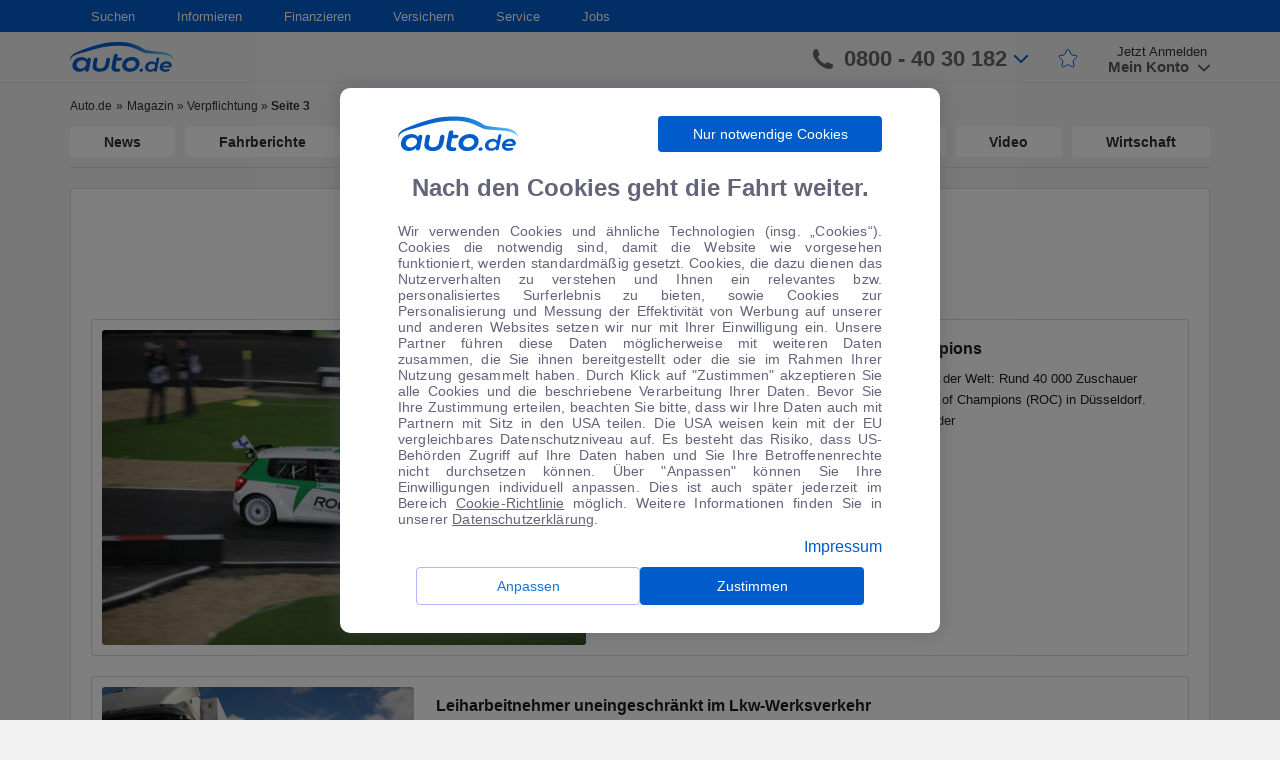

--- FILE ---
content_type: text/html; charset=UTF-8
request_url: https://www.auto.de/magazin/nachrichten/verpflichtung/page/3/
body_size: 22872
content:
<!DOCTYPE html>
<html lang="de">
    <head>
        <meta charset="UTF-8">
        <meta name="viewport" content="width=device-width, user-scalable=no, initial-scale=1.0, maximum-scale=1.0, minimum-scale=1.0">
        <meta http-equiv="X-UA-Compatible" content="ie=edge">
        <meta name="google-site-verification" content="0h2fPqfIGhqgOZpVpCcgno_KmsJVTNO9bdFVuJK7B7g" />
        <link rel="shortcut icon" href="/favicon/favicon.ico" type="image/x-icon">
        <link rel="apple-touch-icon" sizes="180x180" href="/favicon/apple-touch-icon.png">
        <link rel="icon" type="image/png" sizes="32x32" href="/favicon/favicon-32x32.png">
        <link rel="icon" type="image/png" sizes="16x16" href="/favicon/favicon-16x16.png">
        <link rel="mask-icon" href="/favicon/safari-pinned-tab.svg" color="#5bbad5">
        <link rel="shortcut icon" href="/favicon/favicon.ico">
        <meta name="msapplication-TileColor" content="#ffffff">
        <meta name="msapplication-config" content="/favicon/browserconfig.xml">
        <meta name="theme-color" content="#ffffff">
        <meta name='robots' content='max-image-preview:large, noindex,follow' />

	<!-- This site is optimized with the Yoast SEO plugin v16.3 - https://yoast.com/wordpress/plugins/seo/ -->
	<title>Verpflichtung Archives - Seite 3 von 13 - Magazin</title>
	<link rel="canonical" href="https://www.auto.de/magazin/nachrichten/verpflichtung/page/3/" />
	<link rel="prev" href="https://www.auto.de/magazin/nachrichten/verpflichtung/page/2/" />
	<link rel="next" href="https://www.auto.de/magazin/nachrichten/verpflichtung/page/4/" />
	<meta property="og:locale" content="de_DE" />
	<meta property="og:type" content="article" />
	<meta property="og:title" content="Verpflichtung Archives - Seite 3 von 13 - Magazin" />
	<meta property="og:url" content="https://www.auto.de/magazin/nachrichten/verpflichtung/" />
	<meta property="og:site_name" content="Magazin" />
	<meta name="twitter:card" content="summary_large_image" />
	<script type="application/ld+json" class="yoast-schema-graph">{"@context":"https://schema.org","@graph":[{"@type":"WebSite","@id":"https://www.auto.de/magazin/#website","url":"https://www.auto.de/magazin/","name":"Magazin","description":"","potentialAction":[{"@type":"SearchAction","target":"https://www.auto.de/magazin/?s={search_term_string}","query-input":"required name=search_term_string"}],"inLanguage":"de"},{"@type":"CollectionPage","@id":"https://www.auto.de/magazin/nachrichten/verpflichtung/page/3/#webpage","url":"https://www.auto.de/magazin/nachrichten/verpflichtung/page/3/","name":"Verpflichtung Archives - Seite 3 von 13 - Magazin","isPartOf":{"@id":"https://www.auto.de/magazin/#website"},"breadcrumb":{"@id":"https://www.auto.de/magazin/nachrichten/verpflichtung/page/3/#breadcrumb"},"inLanguage":"de","potentialAction":[{"@type":"ReadAction","target":["https://www.auto.de/magazin/nachrichten/verpflichtung/page/3/"]}]},{"@type":"BreadcrumbList","@id":"https://www.auto.de/magazin/nachrichten/verpflichtung/page/3/#breadcrumb","itemListElement":[{"@type":"ListItem","position":1,"item":{"@type":"WebPage","@id":"https://www.auto.de/magazin/","url":"https://www.auto.de/magazin/","name":"Magazin"}},{"@type":"ListItem","position":2,"item":{"@type":"WebPage","@id":"https://www.auto.de/magazin/nachrichten/verpflichtung/","url":"https://www.auto.de/magazin/nachrichten/verpflichtung/","name":"Verpflichtung"}},{"@type":"ListItem","position":3,"item":{"@id":"https://www.auto.de/magazin/nachrichten/verpflichtung/page/3/#webpage"}}]}]}</script>
	<!-- / Yoast SEO plugin. -->


<meta property="og:title" content="Magazin"/>
<meta property="og:description" content=""/>
<meta property="og:image" content="https://autode-static.de/wp-content/uploads/2011/12/Volkswagen-Neuling-gewinnt-Race-of-Champions-ampnet_2_1323079218.jpg"/>
<meta property="og:image:width" content="1024"/>
<meta property="og:image:height" content="682"/>
<meta name="twitter:card" content="summary_large_image">
<meta name="twitter:title" content="Magazin"/>
<meta name="twitter:description" content=""/>
<meta name="twitter:image" content="https://autode-static.de/wp-content/uploads/2011/12/Volkswagen-Neuling-gewinnt-Race-of-Champions-ampnet_2_1323079218.jpg"/>
<link rel='dns-prefetch' href='//autode-static.de' />
<link rel='dns-prefetch' href='//cdn.jsdelivr.net' />
<link rel='dns-prefetch' href='//cdnjs.cloudflare.com' />
<link rel="alternate" type="application/rss+xml" title="Magazin &raquo; Verpflichtung Schlagwort-Feed" href="https://www.auto.de/magazin/nachrichten/verpflichtung/feed/" />
<link rel='stylesheet' id='url-shortify-css'  href='https://www.auto.de/wp-content/plugins/url-shortify/lite/dist/styles/url-shortify.css' type='text/css' media='all' />
<link rel='stylesheet' id='style-css'  href='https://autode-static.de/wp-content/themes/autode/front/manifests/style-a297f78524.css' type='text/css' media='' />
<link rel='stylesheet' id='modal-css'  href='https://autode-static.de/wp-content/themes/autode/front/css/modalCookie.css' type='text/css' media='' />
<link rel='stylesheet' id='react-component-all-css'  href='https://www.auto.de/service/fe-wp-components/react-wp-components-all.00e0acd1cc2d1191b338.min.css' type='text/css' media='' />
<link rel='stylesheet' id='rc-css'  href='https://cdn.jsdelivr.net/npm/rc-slider@8.6.3/assets/index.min.css' type='text/css' media='' />
<script type='text/javascript' src='https://autode-static.de/wp-content/themes/autode/front/js/libs/jquery-1.11.0.min.js' id='jquery-js'></script>
<script type='text/javascript' id='url-shortify-js-extra'>
/* <![CDATA[ */
var usParams = {"ajaxurl":"https:\/\/www.auto.de\/magazin\/wp-admin\/admin-ajax.php"};
/* ]]> */
</script>
<script type='text/javascript' src='https://www.auto.de/wp-content/plugins/url-shortify/lite/dist/scripts/url-shortify.js' id='url-shortify-js'></script>
    </head>
    <body>
        <div id="section-page" class="section-page">
            <div id="cookie-modal"></div>
<div class="bodyOverlayUser"></div>
<div class="bodyOverlayNav"></div>
<header class="header">
    <nav class="navigation">
        <div class="container">
            <div class="row">
                <div class="col-md-12">
                    <ul class="navigation-list"><li class="dropdown-custom"><a href="#" class="dropdown-title">Suchen</a>
<ul class="dropdown-block">
	<li><span class="list-header">Auto</span>
	<ul>
		<li><a href="https://www.auto.de/search/detailed" class="simple-link">Detailsuche</a></li>
		<li><a href="https://www.auto.de/angebot/neuwagen/" class="simple-link">Neuwagen</a></li>
		<li><a href="https://www.auto.de/angebot/gebrauchtwagen" class="simple-link">Gebrauchtwagen</a></li>
		<li><a href="https://www.auto.de/pkw/" class="simple-link">Marken und Modelle</a></li>
		<li><a href="https://www.auto.de/angebot/" class="simple-link">Top-Angebote</a></li>
	</ul>
</li>
</ul>
</li>
<li class="dropdown-custom"><a href="#" class="dropdown-title">Informieren</a>
<ul class="dropdown-block">
	<li><span class="list-header">Ratgeber</span>
	<ul>
		<li><a href="https://www.auto.de/ratgeber/autokauf/" class="simple-link">Autokauf</a></li>
		<li><a href="https://www.auto.de/ratgeber/versicherung/" class="simple-link">Autoversicherung</a></li>
		<li><a href="https://www.auto.de/magazin/fahrberichte/" class="simple-link">Fahrberichte</a></li>
		<li><a href="https://www.auto.de/fotoguide/" class="simple-link">Fotoguide</a></li>
		<li><a href="https://www.auto.de/finanzieren/" class="simple-link">Finanzierung</a></li>
		<li><a href="https://www.auto.de/pkw/" class="simple-link">Marken und Modelle</a></li>
		<li><a href="https://www.auto.de/ratgeber/reifen/" class="simple-link">Reifen</a></li>
	</ul>
</li>
	<li><span class="list-header">Magazin</span>
	<ul>
		<li><a href="https://www.auto.de/magazin/" class="simple-link">Automagazin</a></li>
		<li><a href="https://www.auto.de/magazin/news/" class="simple-link">News</a></li>
		<li><a href="https://www.auto.de/magazin/wohnmobile/" class="simple-link">Wohnmobile</a></li>
		<li><a href="https://www.auto.de/magazin/motorsport/" class="simple-link">Motorsport</a></li>
		<li><a href="https://www.auto.de/magazin/motorraeder/" class="simple-link">Motorräder</a></li>
		<li><a href="https://www.auto.de/magazin/wirtschaft/" class="simple-link">Wirtschaft</a></li>
	</ul>
</li>
	<li><a href="https://www.auto.de/app/" class="simple-link">auto.de APP</a></li>
</ul>
</li>
<li class="dropdown-custom"><a href="https://www.auto.de/finanzieren/" class="dropdown-title">Finanzieren</a></li>
<li class="dropdown-custom"><a href="https://www.auto.de/versichern/" class="dropdown-title">Versichern</a></li>
<li class="dropdown-custom"><a href="#" class="dropdown-title">Service</a>
<ul class="dropdown-block">
	<li><a href="https://www.auto.de/service/kontakt/" class="simple-link">Feedback</a></li>
	<li><a href="https://www.auto.de/service/kontakt/" class="simple-link">Kontakt</a></li>
	<li><a href="https://www.auto.de/service/kontakt/" class="simple-link">Newsletter</a></li>
</ul>
</li>
<li class="dropdown-custom"><a href="https://jobs.auto.de" class="dropdown-title">Jobs</a></li>
</ul>                </div>
            </div>
        </div>
    </nav>
    <div class="header-bar">
        <div class="container">
            <div class="row">
                <div class="col-xs-6 col-md-3 col-lg-2">
                    <div class="burger-logo">
                        <div class="burger">
                            <span></span>
                        </div>
                        <a class="logo" href="https://www.auto.de/">
                            <img class="logo-white"
                                 src="https://autode-static.de/wp-content/themes/autode/front/img/header/logo_auto_de_white.png" alt="auto.de" loading="lazy">
                            <img class="logo-blue" src="https://autode-static.de/wp-content/themes/autode/front/img/header/b_logo_autode.svg"
                                 alt="auto.de" loading="lazy">
                        </a>
                    </div>
                </div>
                <div class="col-xs-6 col-md-9 col-lg-10">
                    <div class="main-menu">
                        <a href="https://www.auto.de/search/detailed" class="btn-search"><img
                                src="https://autode-static.de/wp-content/themes/autode/front/img/search.svg" alt="auto.de" loading="lazy"></a>
                        <a href="tel:08004030182" class="btn-phone"><img
                                    src="https://autode-static.de/wp-content/themes/autode/front/img/phone-grey.svg"
                                    alt="auto.de" loading="lazy"></a>
                        <div class="header-bar-right" id="autode-login">
                            <div class="login-box-container">
                                <div class="contact-phone">
                                    <svg viewBox="0 0 158.4 158.1" width="1em" height="1em" class="icon-phone">
                                        <path clip-rule="evenodd"
                                              d="M158.4 128.6c0-3.7.4-6-5.1-7.8-7.8-2.3-38.2-16.8-41.4-16.8-3.4 1.1-9.6 7-13.9 11.2-2.4 2.4-7 3.4-9.8 1.6-8-4.8-22.1-15.1-27.1-20.2-6.5-6.6-17.5-20-22.2-28-1.6-2.8-.5-7.5 1.8-9.9 4.4-4.5 10.8-11.1 11.6-14 0-1.3-2.2-7.9-3.9-11.4C44.1 22.5 39 11.6 35.1 1.2 33.8-.1 31.2 0 29 0c-3.9.1-12.2 1.5-16.5 4.6C3.8 11.3.1 26.6 0 35.3c-.4 30.3 25.9 67.1 59.9 95.4 21.2 17.1 98.9 53.1 98.5-2.1z"
                                              fill-rule="evenodd"></path>
                                    </svg>
                                    <span>0800 - 40 30 182</span>
                                    <svg viewBox="0 0 451.847 451.847" width="1em" height="1em" class="blue-arrow">
                                        <path d="M225.923 354.706c-8.098 0-16.195-3.092-22.369-9.263L9.27 151.157c-12.359-12.359-12.359-32.397 0-44.751 12.354-12.354 32.388-12.354 44.748 0l171.905 171.915 171.906-171.909c12.359-12.354 32.391-12.354 44.744 0 12.365 12.354 12.365 32.392 0 44.751L248.292 345.449c-6.177 6.172-14.274 9.257-22.369 9.257z"></path>
                                    </svg>
                                    <div class="contact-phone-window-wrapper">
                                        <div class="contact-phone-window">
                                            <div class="contact-item">
                                                <div class="image">
                                                    <svg width="26" height="26" viewBox="0 0 26 26" fill="none" xmlns="http://www.w3.org/2000/svg">
<path d="M23.9258 25.3213C21.1063 25.3213 18.3054 24.6466 15.5229 23.2971C12.7394 21.9487 10.2539 20.1807 8.06641 17.9932C5.87891 15.8057 4.11092 13.3265 2.76245 10.5557C1.413 7.78483 0.738281 4.97754 0.738281 2.13379C0.738281 1.69629 0.884115 1.33171 1.17578 1.04004C1.46745 0.748372 1.83203 0.602539 2.26953 0.602539H7.00911C7.398 0.602539 7.73196 0.717747 8.01099 0.948164C8.29099 1.17955 8.46745 1.47754 8.54036 1.84212L9.37891 6.14421C9.42752 6.50879 9.41537 6.83691 9.34245 7.12858C9.26953 7.42025 9.11155 7.67546 8.86849 7.89421L5.55078 11.1755C6.69314 13.1199 8.06009 14.8821 9.65162 16.4619C11.2441 18.0418 13.049 19.415 15.0664 20.5817L18.3112 17.3005C18.5543 17.0574 18.8401 16.8873 19.1687 16.79C19.4963 16.6928 19.8303 16.6685 20.1706 16.7171L24.2174 17.5557C24.582 17.6286 24.88 17.7987 25.1114 18.0661C25.3418 18.3334 25.457 18.6616 25.457 19.0505V23.79C25.457 24.2275 25.3112 24.5921 25.0195 24.8838C24.7279 25.1755 24.3633 25.3213 23.9258 25.3213Z" fill="#005CCB"/>
</svg>
                                                </div>
                                                <div class="text">
                                                    <p>Ihre persönliche Autoberatung</p>
                                                    <p class="bold">0800 - 40 30 182</p>
                                                </div>
                                            </div>
                                            <div class="contact-item open-hours-text">
                                                <div class="image">
                                                <svg width="24" height="28" viewBox="0 0 24 28" fill="none" xmlns="http://www.w3.org/2000/svg">
<path d="M10.569 22.2168L6.41276 18.0241L7.43359 17.0033L10.569 20.1022L16.7669 13.9408L17.7878 14.9616L10.569 22.2168ZM2.80339 27.1387C2.12283 27.1387 1.55797 26.9141 1.1088 26.4649C0.658663 26.0148 0.433594 25.4494 0.433594 24.7689V6.17513C0.433594 5.49457 0.658663 4.92971 1.1088 4.48055C1.55797 4.03041 2.12283 3.80534 2.80339 3.80534H5.35547V0.560547H6.92318V3.80534H17.3867V0.560547H18.8451V3.80534H21.3971C22.0777 3.80534 22.643 4.03041 23.0932 4.48055C23.5423 4.92971 23.7669 5.49457 23.7669 6.17513V24.7689C23.7669 25.4494 23.5423 26.0148 23.0932 26.4649C22.643 26.9141 22.0777 27.1387 21.3971 27.1387H2.80339ZM2.80339 25.6803H21.3971C21.6402 25.6803 21.8526 25.5889 22.0344 25.4062C22.2172 25.2244 22.3086 25.0119 22.3086 24.7689V12.0085H1.89193V24.7689C1.89193 25.0119 1.98332 25.2244 2.16609 25.4062C2.3479 25.5889 2.56033 25.6803 2.80339 25.6803ZM1.89193 10.5501H22.3086V6.17513C22.3086 5.93207 22.2172 5.71964 22.0344 5.53784C21.8526 5.35506 21.6402 5.26367 21.3971 5.26367H2.80339C2.56033 5.26367 2.3479 5.35506 2.16609 5.53784C1.98332 5.71964 1.89193 5.93207 1.89193 6.17513V10.5501Z" fill="#005CCB"/>
</svg>
                                                </div>
                                                <p style="line-height: 16px">Montag - Freitag: 8:00 - 20:00 Uhr<br>Samstag: 9:00 - 17:00 Uhr</p>
                                            </div>

                                            <div class="contact-item">
                                                <div class="image">
                                                    <svg width="27" height="22" viewBox="0 0 27 22" fill="none" xmlns="http://www.w3.org/2000/svg">
<path d="M3.11198 21.0241C2.43142 21.0241 1.86656 20.7995 1.4174 20.3503C0.967257 19.9002 0.742188 19.3349 0.742188 18.6543V2.97721C0.742188 2.29666 0.967257 1.7318 1.4174 1.28263C1.86656 0.832491 2.43142 0.607422 3.11198 0.607422H24.6224C25.303 0.607422 25.8683 0.832491 26.3184 1.28263C26.7676 1.7318 26.9922 2.29666 26.9922 2.97721V18.6543C26.9922 19.3349 26.7676 19.9002 26.3184 20.3503C25.8683 20.7995 25.303 21.0241 24.6224 21.0241H3.11198ZM13.8672 10.998L2.20052 3.3418V18.6543C2.20052 18.9217 2.28559 19.1404 2.45573 19.3105C2.62587 19.4807 2.84462 19.5658 3.11198 19.5658H24.6224C24.8898 19.5658 25.1085 19.4807 25.2786 19.3105C25.4488 19.1404 25.5339 18.9217 25.5339 18.6543V3.3418L13.8672 10.998ZM13.8672 9.35742L25.0964 2.06576H2.63802L13.8672 9.35742ZM2.20052 3.3418V2.06576V18.6543C2.20052 18.9217 2.28559 19.1404 2.45573 19.3105C2.62587 19.4807 2.84462 19.5658 3.11198 19.5658H2.20052V18.6543V3.3418Z" fill="#005CCB"/>
</svg>
                                                </div>
                                                <div class="text">
                                                    <p>Gerne kontaktieren Sie uns per E-Mail:</p>
                                                    <p class="bold">auto@auto.de</p>
                                                </div>
                                            </div>
                                        </div>
                                    </div>

                                </div>
                                <div class="star-link">
                                    <a href="https://www.auto.de/favourites">
                                        <svg width="20" height="20" fill="none" xmlns="http://www.w3.org/2000/svg" class="star-icon">
                                            <path d="M13.23 6.48l-2.5-4.71a1 1 0 00-1.79.04L6.77 6.44a1 1 0 01-.79.57l-3.95.5a1 1 0 00-.58 1.7l3.08 3.08a1 1 0 01.28.87l-.78 4.7a1 1 0 001.5 1.03l3.77-2.26a1 1 0 011-.02l4.2 2.37a1 1 0 001.48-1.04l-.8-4.78a1 1 0 01.29-.87l3.08-3.09a1 1 0 00-.58-1.7L14 7a1 1 0 01-.76-.52z" stroke-linejoin="round"/>
                                        </svg>
                                    </a>
                                </div>
                                <div class="user-login">
                                    <a href="https://www.auto.de/login/sign-up" class="sign-up">Jetzt Anmelden</a>
                                    <div class="sign-in">
                                        <div class="sign-in-user">
                                            <div class="btn-close-window-user">
                                                <svg viewBox="0 0 248.349 248.349" width="22px" height="22px" class="HeaderTop__profileIcon__2fo51">
                                                    <path d="M9.954 241.305h228.441c3.051 0 5.896-1.246 7.805-3.416 1.659-1.882 2.393-4.27 2.078-6.723-5.357-41.734-31.019-76.511-66.15-95.053-14.849 14.849-35.348 24.046-57.953 24.046s-43.105-9.197-57.953-24.046C31.09 154.65 5.423 189.432.071 231.166c-.315 2.453.424 4.846 2.078 6.723 1.909 2.17 4.754 3.416 7.805 3.416z"></path>
                                                    <path d="M72.699 127.09a72.826 72.826 0 0 0 4.166 4.019c12.586 11.259 29.137 18.166 47.309 18.166s34.723-6.913 47.309-18.166a72.838 72.838 0 0 0 4.166-4.019c1.327-1.398 2.622-2.828 3.84-4.329 9.861-12.211 15.8-27.717 15.8-44.6 0-39.216-31.906-71.116-71.116-71.116S53.059 38.95 53.059 78.16c0 16.883 5.939 32.39 15.8 44.6 1.213 1.502 2.507 2.927 3.84 4.33z"></path>
                                                </svg>
                                            </div>
                                            <svg viewBox="0 0 248.349 248.349" width="22px" height="22px"
                                                 class="HeaderTop__profileIcon__2fo51">
                                                <path d="M9.954 241.305h228.441c3.051 0 5.896-1.246 7.805-3.416 1.659-1.882 2.393-4.27 2.078-6.723-5.357-41.734-31.019-76.511-66.15-95.053-14.849 14.849-35.348 24.046-57.953 24.046s-43.105-9.197-57.953-24.046C31.09 154.65 5.423 189.432.071 231.166c-.315 2.453.424 4.846 2.078 6.723 1.909 2.17 4.754 3.416 7.805 3.416z"></path>
                                                <path d="M72.699 127.09a72.826 72.826 0 0 0 4.166 4.019c12.586 11.259 29.137 18.166 47.309 18.166s34.723-6.913 47.309-18.166a72.838 72.838 0 0 0 4.166-4.019c1.327-1.398 2.622-2.828 3.84-4.329 9.861-12.211 15.8-27.717 15.8-44.6 0-39.216-31.906-71.116-71.116-71.116S53.059 38.95 53.059 78.16c0 16.883 5.939 32.39 15.8 44.6 1.213 1.502 2.507 2.927 3.84 4.33z"></path>
                                            </svg>
                                        </div>
                                        <div class="btn-show-window-registration">
                                            <span>Mein Konto
                                                <svg viewBox="0 0 451.847 451.847" width="1em"
                                                     height="1em">
                                                    <path d="M225.923 354.706c-8.098 0-16.195-3.092-22.369-9.263L9.27 151.157c-12.359-12.359-12.359-32.397 0-44.751 12.354-12.354 32.388-12.354 44.748 0l171.905 171.915 171.906-171.909c12.359-12.354 32.391-12.354 44.744 0 12.365 12.354 12.365 32.392 0 44.751L248.292 345.449c-6.177 6.172-14.274 9.257-22.369 9.257z"></path>
                                                </svg>
                                            </span>
                                        </div>
                                        <div class="user-sign-window">
                                            <div class="wrapper">
                                                <div class="user-links">
                                                    <a href="https://www.auto.de/favourites" class="favourites-link">Favoriten</a>
                                                    <hr>
                                                </div>
                                                <div class="sign-in-block">
                                                    <a href="https://www.auto.de/login/sign-in" class="btn-sign-in">Anmelden</a>
                                                    <div class="user-registration">
                                                        <span>Neu bei auto.de?</span>
                                                        <a href="https://www.auto.de/login/sign-up">Registrieren</a>
                                                    </div>
                                                </div>
                                                <div class="user-links">
                                                    <a href="https://www.auto.de/service/kontakt" class="support-link">Kontakt & Rückruf</a>
                                                    <hr>
                                                    <a href="https://www.auto.de/dealer/sign-up" class="dealer-registration-link">Als Händler registrieren</a>
                                                </div>
                                            </div>
                                        </div>
                                        <div class="user-sign-window-mobile">
                                            <!-- <div class="user-links">
                                                <a href="https://www.auto.de/favourites">Favoriten</a>
                                                <hr>
                                            </div>
                                            <div class="sign-in-block">
                                                <a href="https://www.auto.de/login/sign-in" class="btn-sign-in">Anmelden</a>
                                                <div class="user-registration">
                                                    <span>Neu bei auto.de?</span>
                                                    <a href="https://www.auto.de/login/sign-up">Registrieren</a>
                                                </div>
                                            </div>
                                            <div class="user-links">
                                                <a href="https://www.auto.de/service/kontakt" class="support-link">Kontakt & Rückruf</a>
                                                <hr>
                                                <a href="https://www.auto.de/dealer/sign-up" class="dealer-registration-link">Als Händler registrieren</a>
                                            </div> -->
                                            <div class=userLinks>
                                                <div class="menuItem">
                                                    <svg xmlns="http://www.w3.org/2000/svg" width="25" height="24" viewBox="0 0 25 24"
                                                    fill="none">
                                                    <mask id="mask0_13548_1516" style="mask-type:alpha" maskUnits="userSpaceOnUse" x="0" y="0"
                                                        width="25" height="24">
                                                        <rect x="0.0546875" width="24" height="24" fill="#D9D9D9" />
                                                    </mask>
                                                    <g mask="url(#mask0_13548_1516)">
                                                        <path
                                                        d="M9.03129 18.9746C8.69796 19.2579 8.35229 19.2703 7.99429 19.0116C7.63562 18.7536 7.51462 18.4163 7.63129 17.9996L8.78129 14.1996L5.88129 12.1496C5.53129 11.8829 5.42729 11.5413 5.56929 11.1246C5.71062 10.7079 5.99795 10.4996 6.43129 10.4996H10.0313L11.1813 6.62461C11.2646 6.40794 11.3856 6.24528 11.5443 6.13661C11.7023 6.02861 11.873 5.97461 12.0563 5.97461C12.2396 5.97461 12.4103 6.02861 12.5683 6.13661C12.727 6.24528 12.848 6.40794 12.9313 6.62461L14.0813 10.4996H17.6813C18.1146 10.4996 18.4023 10.7079 18.5443 11.1246C18.6856 11.5413 18.5813 11.8829 18.2313 12.1496L15.3313 14.1996L16.4813 17.9996C16.598 18.4163 16.477 18.7536 16.1183 19.0116C15.7603 19.2703 15.4146 19.2579 15.0813 18.9746L12.0563 16.6746L9.03129 18.9746Z"
                                                        fill="#4C4E64" fill-opacity="0.87" />
                                                    </g>
                                                    </svg>
                                                    <a href="https://www.auto.de/favourites" class="myFavoriteLink">Favoriten</a>
                                                </div>
                                                <div class="dividerLine"></div>
                                                <a href="https://www.auto.de/login/sign-in" class="btn-sign-in">Anmelden</a>
                                                <div class=registerSection>
                                                    <span>Neu bei auto.de?</span>
                                                    <a href="https://www.auto.de/login/sign-up" class="registerButton">Registrieren</a>
                                                </div>
                                                <div class="dividerLine"></div>
                                                <div class="menuItem">
                                                    <svg xmlns="http://www.w3.org/2000/svg" width="25" height="24" viewBox="0 0 25 24"
                                                    fill="none">
                                                    <mask id="mask0_13548_1540" style="mask-type:alpha" maskUnits="userSpaceOnUse" x="0" y="0"
                                                        width="25" height="24">
                                                        <rect x="0.0546875" width="24" height="24" fill="#D9D9D9" />
                                                    </mask>
                                                    <g mask="url(#mask0_13548_1540)">
                                                        <path
                                                        d="M12.0547 17.625C12.338 17.625 12.5757 17.525 12.7677 17.325C12.959 17.125 13.0547 16.8833 13.0547 16.6C13.0547 16.3167 12.959 16.075 12.7677 15.875C12.5757 15.675 12.338 15.575 12.0547 15.575C11.7547 15.575 11.509 15.675 11.3177 15.875C11.1257 16.075 11.0297 16.3167 11.0297 16.6C11.0297 16.8833 11.1257 17.125 11.3177 17.325C11.509 17.525 11.7547 17.625 12.0547 17.625ZM12.1297 7.725C12.6464 7.725 13.0587 7.86233 13.3667 8.137C13.6754 8.41233 13.8297 8.78333 13.8297 9.25C13.8297 9.55 13.742 9.84567 13.5667 10.137C13.392 10.429 13.1297 10.7333 12.7797 11.05C12.2964 11.4667 11.9464 11.8623 11.7297 12.237C11.513 12.6123 11.3964 13 11.3797 13.4C11.363 13.5667 11.4214 13.7123 11.5547 13.837C11.688 13.9623 11.8464 14.025 12.0297 14.025C12.213 14.025 12.3757 13.9623 12.5177 13.837C12.659 13.7123 12.7464 13.5583 12.7797 13.375C12.8297 13.0917 12.938 12.829 13.1047 12.587C13.2714 12.3457 13.538 12.0417 13.9047 11.675C14.4214 11.1917 14.7797 10.7583 14.9797 10.375C15.1797 9.99167 15.2797 9.575 15.2797 9.125C15.2797 8.325 14.988 7.67067 14.4047 7.162C13.8214 6.654 13.0714 6.4 12.1547 6.4C11.538 6.4 10.9714 6.529 10.4547 6.787C9.93802 7.04567 9.52969 7.43333 9.22969 7.95C9.14635 8.11667 9.11735 8.27933 9.14269 8.438C9.16735 8.596 9.26302 8.725 9.42969 8.825C9.57969 8.925 9.75902 8.95833 9.96769 8.925C10.1757 8.89167 10.3464 8.78333 10.4797 8.6C10.6797 8.33333 10.909 8.12067 11.1677 7.962C11.4257 7.804 11.7464 7.725 12.1297 7.725ZM12.0547 21.5C10.738 21.5 9.50469 21.25 8.35469 20.75C7.20469 20.25 6.20035 19.575 5.34169 18.725C4.48369 17.875 3.80469 16.8707 3.30469 15.712C2.80469 14.554 2.55469 13.3167 2.55469 12C2.55469 10.6833 2.80469 9.44567 3.30469 8.287C3.80469 7.129 4.48369 6.125 5.34169 5.275C6.20035 4.425 7.20469 3.75 8.35469 3.25C9.50469 2.75 10.738 2.5 12.0547 2.5C13.388 2.5 14.6297 2.75 15.7797 3.25C16.9297 3.75 17.934 4.425 18.7927 5.275C19.6507 6.125 20.3257 7.129 20.8177 8.287C21.309 9.44567 21.5547 10.6833 21.5547 12C21.5547 13.3167 21.309 14.554 20.8177 15.712C20.3257 16.8707 19.6507 17.875 18.7927 18.725C17.934 19.575 16.9297 20.25 15.7797 20.75C14.6297 21.25 13.388 21.5 12.0547 21.5ZM12.0547 20C14.288 20 16.1797 19.221 17.7297 17.663C19.2797 16.1043 20.0547 14.2167 20.0547 12C20.0547 9.78333 19.2797 7.89567 17.7297 6.337C16.1797 4.779 14.288 4 12.0547 4C9.85469 4 7.97135 4.779 6.40469 6.337C4.83802 7.89567 4.05469 9.78333 4.05469 12C4.05469 14.2167 4.83802 16.1043 6.40469 17.663C7.97135 19.221 9.85469 20 12.0547 20Z"
                                                        fill="#4C4E64" fill-opacity="0.87" />
                                                    </g>
                                                    </svg>
                                                    <a href="https://www.auto.de/service/kontakt/">Support & Rückruf</a>
                                                </div>
                                                <div class="menuItem">
                                                    <svg xmlns="http://www.w3.org/2000/svg" width="25" height="24" viewBox="0 0 25 24"
                                                    fill="none">
                                                    <mask id="mask0_13548_1573" style="mask-type:alpha" maskUnits="userSpaceOnUse" x="0" y="0"
                                                        width="25" height="24">
                                                        <rect x="0.679688" width="24" height="24" fill="#D9D9D9" />
                                                    </mask>
                                                    <g mask="url(#mask0_13548_1573)">
                                                        <path
                                                        d="M5.67891 6C5.39557 6 5.15791 5.90433 4.96591 5.713C4.77457 5.521 4.67891 5.28333 4.67891 5C4.67891 4.71667 4.77457 4.479 4.96591 4.287C5.15791 4.09567 5.39557 4 5.67891 4H19.6789C19.9622 4 20.1996 4.09567 20.3909 4.287C20.5829 4.479 20.6789 4.71667 20.6789 5C20.6789 5.28333 20.5829 5.521 20.3909 5.713C20.1996 5.90433 19.9622 6 19.6789 6H5.67891ZM5.67891 20C5.39557 20 5.15791 19.904 4.96591 19.712C4.77457 19.5207 4.67891 19.2833 4.67891 19V14H4.50391C4.18724 14 3.92891 13.879 3.72891 13.637C3.52891 13.3957 3.46224 13.1167 3.52891 12.8L4.52891 7.8C4.57891 7.56667 4.69557 7.375 4.87891 7.225C5.06224 7.075 5.27057 7 5.50391 7H19.8539C20.0872 7 20.2956 7.075 20.4789 7.225C20.6622 7.375 20.7789 7.56667 20.8289 7.8L21.8289 12.8C21.8956 13.1167 21.8289 13.3957 21.6289 13.637C21.4289 13.879 21.1706 14 20.8539 14H20.6789V19C20.6789 19.2833 20.5829 19.5207 20.3909 19.712C20.1996 19.904 19.9622 20 19.6789 20C19.3956 20 19.1582 19.904 18.9669 19.712C18.7749 19.5207 18.6789 19.2833 18.6789 19V14H14.6789V19C14.6789 19.2833 14.5832 19.5207 14.3919 19.712C14.1999 19.904 13.9622 20 13.6789 20H5.67891ZM6.67891 18H12.6789V14H6.67891V18ZM5.72891 12H19.6289L19.0289 9H6.32891L5.72891 12Z"
                                                        fill="#4C4E64" fill-opacity="0.87" />
                                                    </g>
                                                    </svg>
                                                    <a href="https://www.auto.de/dealer/sign-up">Als Händler anmelden</a>
                                                </div>
                                            </div>
                                        </div>
                                    </div>
                                </div>
                                <div class="user-logined">
                                    <div class="user-logined-img">
                                        <div class="btn-close-window-user">
                                            <!-- <span></span> -->
                                            <svg viewBox="0 0 248.349 248.349" width="22px" height="22px" class="HeaderTop__profileIcon__2fo51">
                                                <path d="M9.954 241.305h228.441c3.051 0 5.896-1.246 7.805-3.416 1.659-1.882 2.393-4.27 2.078-6.723-5.357-41.734-31.019-76.511-66.15-95.053-14.849 14.849-35.348 24.046-57.953 24.046s-43.105-9.197-57.953-24.046C31.09 154.65 5.423 189.432.071 231.166c-.315 2.453.424 4.846 2.078 6.723 1.909 2.17 4.754 3.416 7.805 3.416z"></path>
                                                <path d="M72.699 127.09a72.826 72.826 0 0 0 4.166 4.019c12.586 11.259 29.137 18.166 47.309 18.166s34.723-6.913 47.309-18.166a72.838 72.838 0 0 0 4.166-4.019c1.327-1.398 2.622-2.828 3.84-4.329 9.861-12.211 15.8-27.717 15.8-44.6 0-39.216-31.906-71.116-71.116-71.116S53.059 38.95 53.059 78.16c0 16.883 5.939 32.39 15.8 44.6 1.213 1.502 2.507 2.927 3.84 4.33z"></path>
                                            </svg>
                                        </div>
                                        <svg viewBox="0 0 248.349 248.349" width="22px" height="22px"
                                             class="HeaderTop__profileIcon__2fo51">
                                            <path d="M9.954 241.305h228.441c3.051 0 5.896-1.246 7.805-3.416 1.659-1.882 2.393-4.27 2.078-6.723-5.357-41.734-31.019-76.511-66.15-95.053-14.849 14.849-35.348 24.046-57.953 24.046s-43.105-9.197-57.953-24.046C31.09 154.65 5.423 189.432.071 231.166c-.315 2.453.424 4.846 2.078 6.723 1.909 2.17 4.754 3.416 7.805 3.416z"></path>
                                            <path d="M72.699 127.09a72.826 72.826 0 0 0 4.166 4.019c12.586 11.259 29.137 18.166 47.309 18.166s34.723-6.913 47.309-18.166a72.838 72.838 0 0 0 4.166-4.019c1.327-1.398 2.622-2.828 3.84-4.329 9.861-12.211 15.8-27.717 15.8-44.6 0-39.216-31.906-71.116-71.116-71.116S53.059 38.95 53.059 78.16c0 16.883 5.939 32.39 15.8 44.6 1.213 1.502 2.507 2.927 3.84 4.33z"></path>
                                        </svg>
                                    </div>
                                    <div class="user-logined-window">
                                        <div class="wrapper">
                                            <!-- <span class="small-text">Eingeloggt als</span> -->
                                            <div class="user">
                                                <!-- <svg viewBox="0 0 248.349 248.349" width="22px" height="22px"
                                                     class="HeaderTop__profileIcon__2fo51">
                                                <path d="M9.954 241.305h228.441c3.051 0 5.896-1.246 7.805-3.416 1.659-1.882 2.393-4.27 2.078-6.723-5.357-41.734-31.019-76.511-66.15-95.053-14.849 14.849-35.348 24.046-57.953 24.046s-43.105-9.197-57.953-24.046C31.09 154.65 5.423 189.432.071 231.166c-.315 2.453.424 4.846 2.078 6.723 1.909 2.17 4.754 3.416 7.805 3.416z"></path>
                                                <path d="M72.699 127.09a72.826 72.826 0 0 0 4.166 4.019c12.586 11.259 29.137 18.166 47.309 18.166s34.723-6.913 47.309-18.166a72.838 72.838 0 0 0 4.166-4.019c1.327-1.398 2.622-2.828 3.84-4.329 9.861-12.211 15.8-27.717 15.8-44.6 0-39.216-31.906-71.116-71.116-71.116S53.059 38.95 53.059 78.16c0 16.883 5.939 32.39 15.8 44.6 1.213 1.502 2.507 2.927 3.84 4.33z"></path>
                                                </svg> -->
                                                <span class="user-name"></span>
                                            </div>
                                            <a href="https://www.auto.de/account/dashboard" class="dashboard-link">Übersicht</a>
                                            <a href="https://www.auto.de/my-vehicles/overview" class="my-vehicles-link">Meine Fahrzeuge</a>
                                            <a href="https://www.auto.de/my-searches" class="my-searches-link">Gespeicherte Suchen</a>
                                            <a href="https://www.auto.de/favourites" class="favourites-link">Favoriten</a>
                                            <a href="https://www.auto.de/my-settings" class="my-settings-link">Profil</a>
                                            <a href="https://www.auto.de/account/image-settings" class="image-settings-link">Bildeinstellungen</a>
                                            <a href="https://www.auto.de/account/kontakt" class="contact-link">Kontakt & Rückruf</a>
                                            <a class="btn-remove" href="https://www.auto.de/login/sign-out">Ausloggen</a>
                                        </div>
                                    </div>
                                    <div class="user-logined-window-mobile">
                                        <!-- <span class="small-text">Eingeloggt als</span> -->
                                        <div class="user">
                                            <span class="user-name"></span>
                                        </div>
                                        <div class="userLinks">
                                                <div class="dividerLine"></div>
                                                <div class="menuItem">
                                                <svg xmlns="http://www.w3.org/2000/svg" width="25" height="24" viewBox="0 0 25 24" fill="none">
                                                    <mask id="mask0_13548_1588" style="mask-type:alpha" maskUnits="userSpaceOnUse" x="0" y="0" width="25"
                                                    height="24">
                                                    <rect x="0.632812" width="24" height="24" fill="#D9D9D9" />
                                                    </mask>
                                                    <g mask="url(#mask0_13548_1588)">
                                                    <path
                                                        d="M13.8828 8.1V4.4C13.8828 4.15 13.9701 3.93733 14.1448 3.762C14.3201 3.58733 14.5328 3.5 14.7828 3.5H20.2328C20.4828 3.5 20.6955 3.58733 20.8708 3.762C21.0455 3.93733 21.1328 4.15 21.1328 4.4V8.1C21.1328 8.35 21.0455 8.56267 20.8708 8.738C20.6955 8.91267 20.4828 9 20.2328 9H14.7828C14.5328 9 14.3201 8.91267 14.1448 8.738C13.9701 8.56267 13.8828 8.35 13.8828 8.1ZM4.13281 11.6V4.4C4.13281 4.15 4.22048 3.93733 4.39581 3.762C4.57048 3.58733 4.78281 3.5 5.03281 3.5H10.4828C10.7328 3.5 10.9455 3.58733 11.1208 3.762C11.2955 3.93733 11.3828 4.15 11.3828 4.4V11.6C11.3828 11.85 11.2955 12.0627 11.1208 12.238C10.9455 12.4127 10.7328 12.5 10.4828 12.5H5.03281C4.78281 12.5 4.57048 12.4127 4.39581 12.238C4.22048 12.0627 4.13281 11.85 4.13281 11.6ZM13.8828 19.6V12.4C13.8828 12.15 13.9701 11.9373 14.1448 11.762C14.3201 11.5873 14.5328 11.5 14.7828 11.5H20.2328C20.4828 11.5 20.6955 11.5873 20.8708 11.762C21.0455 11.9373 21.1328 12.15 21.1328 12.4V19.6C21.1328 19.85 21.0455 20.0627 20.8708 20.238C20.6955 20.4127 20.4828 20.5 20.2328 20.5H14.7828C14.5328 20.5 14.3201 20.4127 14.1448 20.238C13.9701 20.0627 13.8828 19.85 13.8828 19.6ZM4.13281 19.6V15.9C4.13281 15.65 4.22048 15.4373 4.39581 15.262C4.57048 15.0873 4.78281 15 5.03281 15H10.4828C10.7328 15 10.9455 15.0873 11.1208 15.262C11.2955 15.4373 11.3828 15.65 11.3828 15.9V19.6C11.3828 19.85 11.2955 20.0627 11.1208 20.238C10.9455 20.4127 10.7328 20.5 10.4828 20.5H5.03281C4.78281 20.5 4.57048 20.4127 4.39581 20.238C4.22048 20.0627 4.13281 19.85 4.13281 19.6ZM5.63281 11H9.88281V5H5.63281V11ZM15.3828 19H19.6328V13H15.3828V19ZM15.3828 7.5H19.6328V5H15.3828V7.5ZM5.63281 19H9.88281V16.5H5.63281V19Z"
                                                        fill="#4C4E64" fill-opacity="0.87" />
                                                    </g>
                                                </svg>
                                                <a href="https://www.auto.de/account/dashboard">Übersicht</a>
                                                </div>
                                                <div class="menuItem">
                                                <svg xmlns="http://www.w3.org/2000/svg" width="25" height="24" viewBox="0 0 25 24" fill="none">
                                                    <mask id="mask0_13548_1506" style="mask-type:alpha" maskUnits="userSpaceOnUse" x="0" y="0" width="25"
                                                    height="24">
                                                    <rect x="0.0546875" width="24" height="24" fill="#D9D9D9" />
                                                    </mask>
                                                    <g mask="url(#mask0_13548_1506)">
                                                    <path
                                                        d="M5.67969 18.5V19.475C5.67969 19.7583 5.57969 20 5.37969 20.2C5.17969 20.4 4.92135 20.5 4.60469 20.5C4.32135 20.5 4.07535 20.396 3.86669 20.188C3.65869 19.9793 3.55469 19.7333 3.55469 19.45V12.075L5.60469 6.25C5.67135 6.01667 5.80469 5.83333 6.00469 5.7C6.20469 5.56667 6.42969 5.5 6.67969 5.5H17.4797C17.713 5.5 17.9254 5.571 18.1167 5.713C18.3087 5.85433 18.438 6.03333 18.5047 6.25L20.5547 12.075V19.475C20.5547 19.7583 20.4547 20 20.2547 20.2C20.0547 20.4 19.8047 20.5 19.5047 20.5C19.2047 20.5 18.9507 20.396 18.7427 20.188C18.534 19.9793 18.4297 19.7333 18.4297 19.45V18.5H5.67969ZM5.65469 10.575H18.4547L17.1797 7H6.92969L5.65469 10.575ZM7.52969 15.85C7.87969 15.85 8.18369 15.7207 8.44169 15.462C8.70035 15.204 8.82969 14.8917 8.82969 14.525C8.82969 14.175 8.70035 13.871 8.44169 13.613C8.18369 13.3543 7.87135 13.225 7.50469 13.225C7.15469 13.225 6.85069 13.3543 6.59269 13.613C6.33402 13.871 6.20469 14.1833 6.20469 14.55C6.20469 14.9 6.33402 15.204 6.59269 15.462C6.85069 15.7207 7.16302 15.85 7.52969 15.85ZM16.6047 15.85C16.9547 15.85 17.2587 15.7207 17.5167 15.462C17.7754 15.204 17.9047 14.8917 17.9047 14.525C17.9047 14.175 17.7754 13.871 17.5167 13.613C17.2587 13.3543 16.9464 13.225 16.5797 13.225C16.2297 13.225 15.9257 13.3543 15.6677 13.613C15.409 13.871 15.2797 14.1833 15.2797 14.55C15.2797 14.9 15.409 15.204 15.6677 15.462C15.9257 15.7207 16.238 15.85 16.6047 15.85ZM5.05469 17H19.0547V12.075H5.05469V17Z"
                                                        fill="#4C4E64" fill-opacity="0.87" />
                                                    </g>
                                                </svg>
                                                <a href="https://www.auto.de/my-vehicles/overview">Meine Fahrzeuge</a>
                                                </div>
                                                <div class="menuItem">
                                                <svg xmlns="http://www.w3.org/2000/svg" width="25" height="24" viewBox="0 0 25 24" fill="none">
                                                    <mask id="mask0_13548_1511" style="mask-type:alpha" maskUnits="userSpaceOnUse" x="0" y="0" width="25"
                                                    height="24">
                                                    <rect x="0.0546875" width="24" height="24" fill="#D9D9D9" />
                                                    </mask>
                                                    <g mask="url(#mask0_13548_1511)">
                                                    <path
                                                        d="M19.5547 19.25C19.338 19.25 19.1587 19.1793 19.0167 19.038C18.8754 18.896 18.8047 18.7167 18.8047 18.5V3.8C18.8047 3.73333 18.7714 3.66667 18.7047 3.6C18.638 3.53333 18.5714 3.5 18.5047 3.5H7.55469C7.33802 3.5 7.15902 3.429 7.01769 3.287C6.87569 3.14567 6.80469 2.96667 6.80469 2.75C6.80469 2.53333 6.87569 2.354 7.01769 2.212C7.15902 2.07067 7.33802 2 7.55469 2H18.5047C19.0047 2 19.4297 2.175 19.7797 2.525C20.1297 2.875 20.3047 3.3 20.3047 3.8V18.5C20.3047 18.7167 20.234 18.896 20.0927 19.038C19.9507 19.1793 19.7714 19.25 19.5547 19.25ZM5.30469 19.95L10.3047 17.8L15.3047 19.95V7.3C15.3047 7.23333 15.2714 7.16667 15.2047 7.1C15.138 7.03333 15.0714 7 15.0047 7H5.60469C5.53802 7 5.47135 7.03333 5.40469 7.1C5.33802 7.16667 5.30469 7.23333 5.30469 7.3V19.95ZM5.07969 21.7C4.77969 21.8333 4.49202 21.8083 4.21669 21.625C3.94202 21.4417 3.80469 21.1917 3.80469 20.875V7.3C3.80469 6.8 3.97969 6.375 4.32969 6.025C4.67969 5.675 5.10469 5.5 5.60469 5.5H15.0047C15.5047 5.5 15.9297 5.675 16.2797 6.025C16.6297 6.375 16.8047 6.8 16.8047 7.3V20.875C16.8047 21.1917 16.667 21.4417 16.3917 21.625C16.117 21.8083 15.8297 21.8333 15.5297 21.7L10.3047 19.45L5.07969 21.7Z"
                                                        fill="#4C4E64" fill-opacity="0.87" />
                                                    </g>
                                                </svg>
                                                <a href="https://www.auto.de/my-searches">Gespeicherte Suchen</a>
                                                </div>
                                                <div class="menuItem">
                                                <svg xmlns="http://www.w3.org/2000/svg" width="25" height="24" viewBox="0 0 25 24" fill="none">
                                                    <mask id="mask0_13548_1516" style="mask-type:alpha" maskUnits="userSpaceOnUse" x="0" y="0" width="25"
                                                    height="24">
                                                    <rect x="0.0546875" width="24" height="24" fill="#D9D9D9" />
                                                    </mask>
                                                    <g mask="url(#mask0_13548_1516)">
                                                    <path
                                                        d="M9.03129 18.9746C8.69796 19.2579 8.35229 19.2703 7.99429 19.0116C7.63562 18.7536 7.51462 18.4163 7.63129 17.9996L8.78129 14.1996L5.88129 12.1496C5.53129 11.8829 5.42729 11.5413 5.56929 11.1246C5.71062 10.7079 5.99795 10.4996 6.43129 10.4996H10.0313L11.1813 6.62461C11.2646 6.40794 11.3856 6.24528 11.5443 6.13661C11.7023 6.02861 11.873 5.97461 12.0563 5.97461C12.2396 5.97461 12.4103 6.02861 12.5683 6.13661C12.727 6.24528 12.848 6.40794 12.9313 6.62461L14.0813 10.4996H17.6813C18.1146 10.4996 18.4023 10.7079 18.5443 11.1246C18.6856 11.5413 18.5813 11.8829 18.2313 12.1496L15.3313 14.1996L16.4813 17.9996C16.598 18.4163 16.477 18.7536 16.1183 19.0116C15.7603 19.2703 15.4146 19.2579 15.0813 18.9746L12.0563 16.6746L9.03129 18.9746Z"
                                                        fill="#4C4E64" fill-opacity="0.87" />
                                                    </g>
                                                </svg>
                                                <a href="https://www.auto.de/favourites">Favoriten</a>
                                                </div>
                                                <div class="dividerLine"></div>
                                                <div class="menuItem">
                                                <svg xmlns="http://www.w3.org/2000/svg" width="25" height="24" viewBox="0 0 25 24" fill="none">
                                                    <mask id="mask0_13548_1529" style="mask-type:alpha" maskUnits="userSpaceOnUse" x="0" y="0" width="25"
                                                    height="24">
                                                    <rect x="0.0546875" width="24" height="24" fill="#D9D9D9" />
                                                    </mask>
                                                    <g mask="url(#mask0_13548_1529)">
                                                    <path
                                                        d="M12.0547 11.7002C11.088 11.7002 10.263 11.3542 9.57969 10.6622C8.89635 9.97086 8.55469 9.1502 8.55469 8.2002C8.55469 7.23353 8.89635 6.40853 9.57969 5.7252C10.263 5.04186 11.088 4.7002 12.0547 4.7002C13.0214 4.7002 13.8464 5.04186 14.5297 5.7252C15.213 6.40853 15.5547 7.23353 15.5547 8.2002C15.5547 9.1502 15.213 9.97086 14.5297 10.6622C13.8464 11.3542 13.0214 11.7002 12.0547 11.7002ZM4.55469 19.3002V17.0752C4.55469 16.5919 4.68802 16.1419 4.95469 15.7252C5.22135 15.3085 5.57969 14.9835 6.02969 14.7502C7.01302 14.2669 8.00902 13.9042 9.01769 13.6622C10.0257 13.4209 11.038 13.3002 12.0547 13.3002C13.0714 13.3002 14.084 13.4209 15.0927 13.6622C16.1007 13.9042 17.0964 14.2669 18.0797 14.7502C18.5297 14.9835 18.888 15.3085 19.1547 15.7252C19.4214 16.1419 19.5547 16.5919 19.5547 17.0752V19.3002H4.55469ZM6.05469 17.8002H18.0547V17.0752C18.0547 16.8752 17.9964 16.6919 17.8797 16.5252C17.763 16.3585 17.6047 16.2169 17.4047 16.1002C16.538 15.6835 15.659 15.3625 14.7677 15.1372C13.8757 14.9125 12.9714 14.8002 12.0547 14.8002C11.138 14.8002 10.2337 14.9125 9.34169 15.1372C8.45035 15.3625 7.57135 15.6835 6.70469 16.1002C6.50469 16.2169 6.34635 16.3585 6.22969 16.5252C6.11302 16.6919 6.05469 16.8752 6.05469 17.0752V17.8002ZM12.0547 10.2002C12.6047 10.2002 13.0757 10.0042 13.4677 9.6122C13.859 9.22086 14.0547 8.7502 14.0547 8.2002C14.0547 7.6502 13.859 7.1792 13.4677 6.7872C13.0757 6.39586 12.6047 6.2002 12.0547 6.2002C11.5047 6.2002 11.034 6.39586 10.6427 6.7872C10.2507 7.1792 10.0547 7.6502 10.0547 8.2002C10.0547 8.7502 10.2507 9.22086 10.6427 9.6122C11.034 10.0042 11.5047 10.2002 12.0547 10.2002Z"
                                                        fill="#4C4E64" fill-opacity="0.87" />
                                                    </g>
                                                </svg>
                                                <a href="https://www.auto.de/my-settings">Profil</a>
                                                </div>
                                                <div class="dividerLine"></div>
                                                <div class="menuItem isDealer">
                                                <svg xmlns="http://www.w3.org/2000/svg" width="25" height="24" viewBox="0 0 25 24" fill="none">
                                                    <mask id="mask0_13548_1535" style="mask-type:alpha" maskUnits="userSpaceOnUse" x="0" y="0" width="25"
                                                    height="24">
                                                    <rect x="0.0546875" width="24" height="24" fill="#D9D9D9" />
                                                    </mask>
                                                    <g mask="url(#mask0_13548_1535)">
                                                    <path
                                                        d="M13.5561 21.5H10.5311C10.3144 21.5 10.1228 21.425 9.95609 21.275C9.78943 21.125 9.68943 20.9333 9.65609 20.7L9.35609 18.45C9.08943 18.3667 8.81876 18.2417 8.54409 18.075C8.26876 17.9083 8.01443 17.7333 7.78109 17.55L5.70609 18.45C5.48943 18.5333 5.27709 18.5417 5.06909 18.475C4.86043 18.4083 4.68943 18.275 4.55609 18.075L3.05609 15.45C2.93943 15.25 2.90609 15.0373 2.95609 14.812C3.00609 14.5873 3.11443 14.4083 3.28109 14.275L5.10609 12.9C5.07276 12.75 5.05209 12.6 5.04409 12.45C5.03543 12.3 5.03109 12.15 5.03109 12C5.03109 11.8667 5.03543 11.725 5.04409 11.575C5.05209 11.425 5.07276 11.2667 5.10609 11.1L3.28109 9.725C3.11443 9.59167 3.00609 9.41267 2.95609 9.188C2.90609 8.96267 2.93943 8.75 3.05609 8.55L4.55609 5.95C4.67276 5.75 4.83943 5.61667 5.05609 5.55C5.27276 5.48333 5.48109 5.49167 5.68109 5.575L7.78109 6.45C8.01443 6.26667 8.26876 6.096 8.54409 5.938C8.81876 5.77933 9.08943 5.65 9.35609 5.55L9.65609 3.3C9.68943 3.06667 9.78943 2.875 9.95609 2.725C10.1228 2.575 10.3144 2.5 10.5311 2.5H13.5561C13.7894 2.5 13.9894 2.575 14.1561 2.725C14.3228 2.875 14.4228 3.06667 14.4561 3.3L14.7561 5.55C15.0561 5.66667 15.3268 5.79567 15.5681 5.937C15.8101 6.079 16.0561 6.25 16.3061 6.45L18.4311 5.575C18.6311 5.49167 18.8354 5.48333 19.0441 5.55C19.2521 5.61667 19.4228 5.75 19.5561 5.95L21.0561 8.55C21.1728 8.75 21.2061 8.96267 21.1561 9.188C21.1061 9.41267 20.9978 9.59167 20.8311 9.725L18.9811 11.125C19.0144 11.2917 19.0311 11.4417 19.0311 11.575V12C19.0311 12.1333 19.0268 12.2707 19.0181 12.412C19.0101 12.554 18.9894 12.7167 18.9561 12.9L20.7811 14.275C20.9644 14.4083 21.0811 14.5873 21.1311 14.812C21.1811 15.0373 21.1394 15.25 21.0061 15.45L19.5061 18.05C19.3894 18.25 19.2228 18.3833 19.0061 18.45C18.7894 18.5167 18.5728 18.5083 18.3561 18.425L16.3061 17.55C16.0561 17.75 15.8021 17.925 15.5441 18.075C15.2854 18.225 15.0228 18.35 14.7561 18.45L14.4561 20.7C14.4228 20.9333 14.3228 21.125 14.1561 21.275C13.9894 21.425 13.7894 21.5 13.5561 21.5ZM12.0561 15C12.8894 15 13.5978 14.7083 14.1811 14.125C14.7644 13.5417 15.0561 12.8333 15.0561 12C15.0561 11.1667 14.7644 10.4583 14.1811 9.875C13.5978 9.29167 12.8894 9 12.0561 9C11.2228 9 10.5144 9.29167 9.93109 9.875C9.34776 10.4583 9.05609 11.1667 9.05609 12C9.05609 12.8333 9.34776 13.5417 9.93109 14.125C10.5144 14.7083 11.2228 15 12.0561 15ZM12.0561 13.5C11.6394 13.5 11.2854 13.354 10.9941 13.062C10.7021 12.7707 10.5561 12.4167 10.5561 12C10.5561 11.5833 10.7021 11.2293 10.9941 10.938C11.2854 10.646 11.6394 10.5 12.0561 10.5C12.4728 10.5 12.8268 10.646 13.1181 10.938C13.4101 11.2293 13.5561 11.5833 13.5561 12C13.5561 12.4167 13.4101 12.7707 13.1181 13.062C12.8268 13.354 12.4728 13.5 12.0561 13.5ZM11.0561 20H13.0311L13.3811 17.325C13.8978 17.1917 14.3644 17 14.7811 16.75C15.1978 16.5 15.6061 16.1833 16.0061 15.8L18.4811 16.85L19.4811 15.15L17.3061 13.525C17.3894 13.2583 17.4438 13 17.4691 12.75C17.4938 12.5 17.5061 12.25 17.5061 12C17.5061 11.7333 17.4938 11.4793 17.4691 11.238C17.4438 10.996 17.3894 10.75 17.3061 10.5L19.4811 8.85L18.5061 7.15L15.9811 8.2C15.6478 7.85 15.2478 7.53733 14.7811 7.262C14.3144 6.98733 13.8478 6.79167 13.3811 6.675L13.0561 4H11.0811L10.7311 6.675C10.2311 6.79167 9.76443 6.975 9.33109 7.225C8.89776 7.475 8.48109 7.79167 8.08109 8.175L5.60609 7.15L4.63109 8.85L6.78109 10.45C6.69776 10.7 6.63943 10.95 6.60609 11.2C6.57276 11.45 6.55609 11.7167 6.55609 12C6.55609 12.2667 6.57276 12.525 6.60609 12.775C6.63943 13.025 6.69776 13.275 6.78109 13.525L4.63109 15.15L5.60609 16.85L8.08109 15.8C8.46443 16.1833 8.87276 16.5 9.30609 16.75C9.73943 17 10.2144 17.1917 10.7311 17.325L11.0561 20Z"
                                                        fill="#4C4E64" fill-opacity="0.87" />
                                                    </g>
                                                </svg>
                                                <a href="https://www.auto.de/account/image-settings">Bildeinstellungen</a>
                                                </div>
                                                <div class="menuItem">
                                                <svg xmlns="http://www.w3.org/2000/svg" width="25" height="24" viewBox="0 0 25 24" fill="none">
                                                    <mask id="mask0_13548_1540" style="mask-type:alpha" maskUnits="userSpaceOnUse" x="0" y="0" width="25"
                                                    height="24">
                                                    <rect x="0.0546875" width="24" height="24" fill="#D9D9D9" />
                                                    </mask>
                                                    <g mask="url(#mask0_13548_1540)">
                                                    <path
                                                        d="M12.0547 17.625C12.338 17.625 12.5757 17.525 12.7677 17.325C12.959 17.125 13.0547 16.8833 13.0547 16.6C13.0547 16.3167 12.959 16.075 12.7677 15.875C12.5757 15.675 12.338 15.575 12.0547 15.575C11.7547 15.575 11.509 15.675 11.3177 15.875C11.1257 16.075 11.0297 16.3167 11.0297 16.6C11.0297 16.8833 11.1257 17.125 11.3177 17.325C11.509 17.525 11.7547 17.625 12.0547 17.625ZM12.1297 7.725C12.6464 7.725 13.0587 7.86233 13.3667 8.137C13.6754 8.41233 13.8297 8.78333 13.8297 9.25C13.8297 9.55 13.742 9.84567 13.5667 10.137C13.392 10.429 13.1297 10.7333 12.7797 11.05C12.2964 11.4667 11.9464 11.8623 11.7297 12.237C11.513 12.6123 11.3964 13 11.3797 13.4C11.363 13.5667 11.4214 13.7123 11.5547 13.837C11.688 13.9623 11.8464 14.025 12.0297 14.025C12.213 14.025 12.3757 13.9623 12.5177 13.837C12.659 13.7123 12.7464 13.5583 12.7797 13.375C12.8297 13.0917 12.938 12.829 13.1047 12.587C13.2714 12.3457 13.538 12.0417 13.9047 11.675C14.4214 11.1917 14.7797 10.7583 14.9797 10.375C15.1797 9.99167 15.2797 9.575 15.2797 9.125C15.2797 8.325 14.988 7.67067 14.4047 7.162C13.8214 6.654 13.0714 6.4 12.1547 6.4C11.538 6.4 10.9714 6.529 10.4547 6.787C9.93802 7.04567 9.52969 7.43333 9.22969 7.95C9.14635 8.11667 9.11735 8.27933 9.14269 8.438C9.16735 8.596 9.26302 8.725 9.42969 8.825C9.57969 8.925 9.75902 8.95833 9.96769 8.925C10.1757 8.89167 10.3464 8.78333 10.4797 8.6C10.6797 8.33333 10.909 8.12067 11.1677 7.962C11.4257 7.804 11.7464 7.725 12.1297 7.725ZM12.0547 21.5C10.738 21.5 9.50469 21.25 8.35469 20.75C7.20469 20.25 6.20035 19.575 5.34169 18.725C4.48369 17.875 3.80469 16.8707 3.30469 15.712C2.80469 14.554 2.55469 13.3167 2.55469 12C2.55469 10.6833 2.80469 9.44567 3.30469 8.287C3.80469 7.129 4.48369 6.125 5.34169 5.275C6.20035 4.425 7.20469 3.75 8.35469 3.25C9.50469 2.75 10.738 2.5 12.0547 2.5C13.388 2.5 14.6297 2.75 15.7797 3.25C16.9297 3.75 17.934 4.425 18.7927 5.275C19.6507 6.125 20.3257 7.129 20.8177 8.287C21.309 9.44567 21.5547 10.6833 21.5547 12C21.5547 13.3167 21.309 14.554 20.8177 15.712C20.3257 16.8707 19.6507 17.875 18.7927 18.725C17.934 19.575 16.9297 20.25 15.7797 20.75C14.6297 21.25 13.388 21.5 12.0547 21.5ZM12.0547 20C14.288 20 16.1797 19.221 17.7297 17.663C19.2797 16.1043 20.0547 14.2167 20.0547 12C20.0547 9.78333 19.2797 7.89567 17.7297 6.337C16.1797 4.779 14.288 4 12.0547 4C9.85469 4 7.97135 4.779 6.40469 6.337C4.83802 7.89567 4.05469 9.78333 4.05469 12C4.05469 14.2167 4.83802 16.1043 6.40469 17.663C7.97135 19.221 9.85469 20 12.0547 20Z"
                                                        fill="#4C4E64" fill-opacity="0.87" />
                                                    </g>
                                                </svg>
                                                <a href="https://www.auto.de/account/kontakt">Support & Rückruf</a>
                                                </div>
                                                <div class="dividerLine"></div>
                                                <div class="menuItem">
                                                <svg xmlns="http://www.w3.org/2000/svg" width="25" height="24" viewBox="0 0 25 24" fill="none">
                                                    <mask id="mask0_13548_1627" style="mask-type:alpha" maskUnits="userSpaceOnUse" x="0" y="0" width="25"
                                                    height="24">
                                                    <rect x="0.632812" width="24" height="24" fill="#D9D9D9" />
                                                    </mask>
                                                    <g mask="url(#mask0_13548_1627)">
                                                    <path
                                                        d="M16.2594 15.975C16.1094 15.8083 16.0344 15.625 16.0344 15.425C16.0344 15.225 16.1094 15.05 16.2594 14.9L18.1594 13H10.5094C10.2927 13 10.1137 12.929 9.97238 12.787C9.83038 12.6457 9.75938 12.4667 9.75938 12.25C9.75938 12.0333 9.83038 11.854 9.97238 11.712C10.1137 11.5707 10.2927 11.5 10.5094 11.5H18.1594L16.2594 9.575C16.1094 9.425 16.0344 9.25 16.0344 9.05C16.0344 8.85 16.1094 8.675 16.2594 8.525C16.4094 8.375 16.5844 8.3 16.7844 8.3C16.9844 8.3 17.151 8.36667 17.2844 8.5L20.4094 11.625C20.4927 11.7083 20.5554 11.804 20.5974 11.912C20.6387 12.0207 20.6594 12.1333 20.6594 12.25C20.6594 12.3667 20.6387 12.479 20.5974 12.587C20.5554 12.6957 20.4927 12.7917 20.4094 12.875L17.2844 16C17.1344 16.1667 16.9637 16.2417 16.7724 16.225C16.5804 16.2083 16.4094 16.125 16.2594 15.975ZM6.03438 21C5.53438 21 5.10938 20.825 4.75938 20.475C4.40938 20.125 4.23438 19.7 4.23438 19.2V5.3C4.23438 4.8 4.40938 4.375 4.75938 4.025C5.10938 3.675 5.53438 3.5 6.03438 3.5H12.0094C12.2094 3.5 12.3844 3.57067 12.5344 3.712C12.6844 3.854 12.7594 4.03333 12.7594 4.25C12.7594 4.46667 12.6844 4.64567 12.5344 4.787C12.3844 4.929 12.2094 5 12.0094 5H6.03438C5.96771 5 5.90104 5.03333 5.83437 5.1C5.76771 5.16667 5.73438 5.23333 5.73438 5.3V19.2C5.73438 19.2667 5.76771 19.3333 5.83437 19.4C5.90104 19.4667 5.96771 19.5 6.03438 19.5H12.0094C12.2094 19.5 12.3844 19.5707 12.5344 19.712C12.6844 19.854 12.7594 20.0333 12.7594 20.25C12.7594 20.4667 12.6844 20.646 12.5344 20.788C12.3844 20.9293 12.2094 21 12.0094 21H6.03438Z"
                                                        fill="#4C4E64" fill-opacity="0.87" />
                                                    </g>
                                                </svg>
                                                <a href="https://www.auto.de/login/sign-out">Ausloggen</a>
                                                </div>
                                            </div>

                                    </div>
                                </div>
                            </div>
                        </div>
                    </div>
                </div>
            </div>
        </div>
    </div>
</header>
            <main>
                    <section class="breadcrumbs">
        <div class="container">
            <div class="row">
                <div class="col-md-12">
                    <p>
                    	<span><a href="http://www.auto.de">Auto.de</a></span>
<span><span><a href="https://www.auto.de/magazin/">Magazin</a> » <span><a href="https://www.auto.de/magazin/nachrichten/verpflichtung/">Verpflichtung</a> » <span class="breadcrumb_last" aria-current="page">Seite 3</span></span></span></span>                    </p>
                </div>
            </div>
        </div>
    </section>
                        <section id="menu-bar" class="menu-bar">
        <div class="container static">
            <div class="row">
                <div class="col-xs-12 static">
                    <nav>
                        <ul id="menu-sidebar-menu" class="navbar-nav ml-auto"><li id="menu-item-515380" class="menu-item menu-item-type-taxonomy menu-item-object-category menu-item-515380"><a href="https://www.auto.de/magazin/news/">News</a></li>
<li id="menu-item-515381" class="menu-item menu-item-type-taxonomy menu-item-object-category menu-item-515381"><a href="https://www.auto.de/magazin/fahrberichte/">Fahrberichte</a></li>
<li id="menu-item-515382" class="menu-item menu-item-type-taxonomy menu-item-object-category menu-item-515382"><a href="https://www.auto.de/magazin/oldtimer/">Oldtimer</a></li>
<li id="menu-item-515383" class="menu-item menu-item-type-taxonomy menu-item-object-category menu-item-515383"><a href="https://www.auto.de/magazin/wohnmobile/">Wohnmobile</a></li>
<li id="menu-item-515384" class="menu-item menu-item-type-taxonomy menu-item-object-category menu-item-515384"><a href="https://www.auto.de/magazin/motorsport/">Motorsport</a></li>
<li id="menu-item-515385" class="menu-item menu-item-type-taxonomy menu-item-object-category menu-item-515385"><a href="https://www.auto.de/magazin/motorraeder/">Motorräder</a></li>
<li id="menu-item-515386" class="menu-item menu-item-type-taxonomy menu-item-object-category menu-item-515386"><a href="https://www.auto.de/magazin/video/">Video</a></li>
<li id="menu-item-515387" class="menu-item menu-item-type-taxonomy menu-item-object-category menu-item-515387"><a href="https://www.auto.de/magazin/wirtschaft/">Wirtschaft</a></li>
</ul>                    </nav>
                    <div class="mobile-title">
                        <h2>Magazin</h2>
                        <span class="mobile-button"></span>
                    </div>
                </div>
            </div>
        </div>
    </section>
    <section id="more" class="more">
        <div class="container">
            <div class="white-section">
                <div class="row">
                    <div class="col-md-12">
                        <div class="section-title">
                            <h1>VERPFLICHTUNG</h1>
                        </div>
                    </div>
                </div>

                                    <div class="row">
                        
<div class="col-md-12">
    <div class="post-item horizontal hover-border-title large-img">
        <a href="https://www.auto.de/magazin/volkswagen-neuling-gewinnt-race-of-champions/" class="post-item__link"></a>
        <div class="post-item__block-image">
            <div class="post-item__img object-fit">
                                <img src="https://autode-static.de/wp-content/uploads/2011/12/Volkswagen-Neuling-gewinnt-Race-of-Champions-ampnet_2_1323079218-620x400.jpg" alt="Volkswagen-Neuling gewinnt Race of Champions">
            </div>
        </div>
        <div class="post-item__block-text">
            <div class="post-item__suptitle">
                <span></span>
            </div>
            <div class="post-item__title">
                <h2>Volkswagen-Neuling gewinnt Race of Champions</h2>
            </div>
            <div class="post-item__text">
                <p>
                    Es ist eine der schillerndsten Motorsport-Veranstaltungen der Welt: Rund 40 000 Zuschauer bejubelten am Wochenende ihre Fahrerhelden beim Race of Champions (ROC) in D&uuml;sseldorf. J&auml;hrlich treffen sich bei dieser Veranstaltung die Meister der                 </p>
            </div>
            <div class="post-item__social">
    <ul>
        <li class="fb">
            <a href="http://www.facebook.com/sharer.php?u=https://www.auto.de/magazin/volkswagen-neuling-gewinnt-race-of-champions/" target="_blank" title="Auf Facebook teilen"><span>Auf Facebook teilen</span></a></li>
        </li>
        <li class="tw">
            <a href="https://twitter.com/intent/tweet?url=https://www.auto.de/magazin/volkswagen-neuling-gewinnt-race-of-champions/&text=Volkswagen-Neuling gewinnt Race of Champions&via=auto_de">
                <span>Auf Twitter teilen</span>
            </a>
        </li>
        <li class="xing">
            <a href="https://www.xing.com/app/user?op=share&url=https://www.auto.de/magazin/volkswagen-neuling-gewinnt-race-of-champions/">
                <span>Auf Xing teilen</span>
            </a>
        </li>
        <li class="in">
            <a href="http://www.linkedin.com/shareArticle?mini=true&amp;url=https://www.auto.de/magazin/volkswagen-neuling-gewinnt-race-of-champions/">
                <span>Auf LinkedIn teilen</span>
            </a>
        </li>
    </ul>
</div>        </div>
    </div>
</div>
                    </div>         
                                    <div class="row">
                        
<div class="col-md-12">
    <div class="post-item horizontal hover-border-title ">
        <a href="https://www.auto.de/magazin/leiharbeitnehmer-uneingeschraenkt-im-lkw-werksverkehr/" class="post-item__link"></a>
        <div class="post-item__block-image">
            <div class="post-item__img object-fit">
                                <img src="https://autode-static.de/wp-content/uploads/2011/11/Leiharbeitnehmer-uneingeschr-nkt-im-Lkw-Werksverkehr-nutzfahrzeuge_0014-620x400.jpg" alt="Leiharbeitnehmer uneingeschränkt im Lkw-Werksverkehr">
            </div>
        </div>
        <div class="post-item__block-text">
            <div class="post-item__suptitle">
                <span></span>
            </div>
            <div class="post-item__title">
                <h2>Leiharbeitnehmer uneingeschränkt im Lkw-Werksverkehr</h2>
            </div>
            <div class="post-item__text">
                <p>
                    Lkw k&ouml;nnen ab sofort auch von Fahrern im Werksverkehr uneingeschr&auml;nkt gesteuert werden, die zum Beispiel bei Zeitarbeitsfirmen angestellt sind. Dies beinhaltet die jetzt in Kraft getretene &Auml;nderung des G&uuml;terkraftverkehrsgesetzes z                </p>
            </div>
            <div class="post-item__social">
    <ul>
        <li class="fb">
            <a href="http://www.facebook.com/sharer.php?u=https://www.auto.de/magazin/leiharbeitnehmer-uneingeschraenkt-im-lkw-werksverkehr/" target="_blank" title="Auf Facebook teilen"><span>Auf Facebook teilen</span></a></li>
        </li>
        <li class="tw">
            <a href="https://twitter.com/intent/tweet?url=https://www.auto.de/magazin/leiharbeitnehmer-uneingeschraenkt-im-lkw-werksverkehr/&text=Leiharbeitnehmer uneingeschränkt im Lkw-Werksverkehr&via=auto_de">
                <span>Auf Twitter teilen</span>
            </a>
        </li>
        <li class="xing">
            <a href="https://www.xing.com/app/user?op=share&url=https://www.auto.de/magazin/leiharbeitnehmer-uneingeschraenkt-im-lkw-werksverkehr/">
                <span>Auf Xing teilen</span>
            </a>
        </li>
        <li class="in">
            <a href="http://www.linkedin.com/shareArticle?mini=true&amp;url=https://www.auto.de/magazin/leiharbeitnehmer-uneingeschraenkt-im-lkw-werksverkehr/">
                <span>Auf LinkedIn teilen</span>
            </a>
        </li>
    </ul>
</div>        </div>
    </div>
</div>
                    </div>         
                                    <div class="row">
                        
<div class="col-md-12">
    <div class="post-item horizontal hover-border-title ">
        <a href="https://www.auto.de/magazin/hirvonen-und-lehtinen-fahren-2012-fuer-citroen/" class="post-item__link"></a>
        <div class="post-item__block-image">
            <div class="post-item__img object-fit">
                                <img src="https://autode-static.de/wp-content/uploads/2011/11/Hirvonen-und-Lehtinen-fahren-2012-f-r-Citro-n-ampnet_4_1322398852-620x400.jpg" alt="Hirvonen und Lehtinen fahren 2012 für Citroën">
            </div>
        </div>
        <div class="post-item__block-text">
            <div class="post-item__suptitle">
                <span></span>
            </div>
            <div class="post-item__title">
                <h2>Hirvonen und Lehtinen fahren 2012 für Citroën</h2>
            </div>
            <div class="post-item__text">
                <p>
                    
Ford-Pilot Mikko Hirvonen und sein Beifahrer Jarmo Lehtinen werden in der n&auml;chsten Rallye-Saison f&uuml;r Citro&euml;n fahren. Sie ersetzen die Fahrerpaarung S&eacute;bastien Ogier und Julien Ingrassia. Die beiden Spanier haben ihren Vertrag v                </p>
            </div>
            <div class="post-item__social">
    <ul>
        <li class="fb">
            <a href="http://www.facebook.com/sharer.php?u=https://www.auto.de/magazin/hirvonen-und-lehtinen-fahren-2012-fuer-citroen/" target="_blank" title="Auf Facebook teilen"><span>Auf Facebook teilen</span></a></li>
        </li>
        <li class="tw">
            <a href="https://twitter.com/intent/tweet?url=https://www.auto.de/magazin/hirvonen-und-lehtinen-fahren-2012-fuer-citroen/&text=Hirvonen und Lehtinen fahren 2012 für Citroën&via=auto_de">
                <span>Auf Twitter teilen</span>
            </a>
        </li>
        <li class="xing">
            <a href="https://www.xing.com/app/user?op=share&url=https://www.auto.de/magazin/hirvonen-und-lehtinen-fahren-2012-fuer-citroen/">
                <span>Auf Xing teilen</span>
            </a>
        </li>
        <li class="in">
            <a href="http://www.linkedin.com/shareArticle?mini=true&amp;url=https://www.auto.de/magazin/hirvonen-und-lehtinen-fahren-2012-fuer-citroen/">
                <span>Auf LinkedIn teilen</span>
            </a>
        </li>
    </ul>
</div>        </div>
    </div>
</div>
                    </div>         
                                    <div class="row">
                        
<div class="col-md-12">
    <div class="post-item horizontal hover-border-title ">
        <a href="https://www.auto.de/magazin/der-mercedes-benz-sl-kommt-in-detroit-mittelstuermer/" class="post-item__link"></a>
        <div class="post-item__block-image">
            <div class="post-item__img object-fit">
                                <img src="https://autode-static.de/wp-content/uploads/2011/11/Der-Mercedes-Benz-SL-kommt-in-Detroit-Mittelst-rmer-ampnet_photo_20111121_032853-620x400.jpg" alt="Der Mercedes-Benz SL kommt in Detroit: Mittelstürmer">
            </div>
        </div>
        <div class="post-item__block-text">
            <div class="post-item__suptitle">
                <span></span>
            </div>
            <div class="post-item__title">
                <h2>Der Mercedes-Benz SL kommt in Detroit: Mittelstürmer</h2>
            </div>
            <div class="post-item__text">
                <p>
                    Zwischen SLK und SLS passt in die Mitte immer noch ein SL. Noch in diesem Jahr soll die sechste Generation seit dem 300 SL von 1954 als "Mittelst&uuml;rmer" der Stuttgarter Roadster-Championsleague antreten und nat&uuml;rlich die Rolle als Spielmache                </p>
            </div>
            <div class="post-item__social">
    <ul>
        <li class="fb">
            <a href="http://www.facebook.com/sharer.php?u=https://www.auto.de/magazin/der-mercedes-benz-sl-kommt-in-detroit-mittelstuermer/" target="_blank" title="Auf Facebook teilen"><span>Auf Facebook teilen</span></a></li>
        </li>
        <li class="tw">
            <a href="https://twitter.com/intent/tweet?url=https://www.auto.de/magazin/der-mercedes-benz-sl-kommt-in-detroit-mittelstuermer/&text=Der Mercedes-Benz SL kommt in Detroit: Mittelstürmer&via=auto_de">
                <span>Auf Twitter teilen</span>
            </a>
        </li>
        <li class="xing">
            <a href="https://www.xing.com/app/user?op=share&url=https://www.auto.de/magazin/der-mercedes-benz-sl-kommt-in-detroit-mittelstuermer/">
                <span>Auf Xing teilen</span>
            </a>
        </li>
        <li class="in">
            <a href="http://www.linkedin.com/shareArticle?mini=true&amp;url=https://www.auto.de/magazin/der-mercedes-benz-sl-kommt-in-detroit-mittelstuermer/">
                <span>Auf LinkedIn teilen</span>
            </a>
        </li>
    </ul>
</div>        </div>
    </div>
</div>
                    </div>         
                                    <div class="row">
                        
<div class="col-md-12">
    <div class="post-item horizontal hover-border-title ">
        <a href="https://www.auto.de/magazin/carsharing-was-ist-das-eigentlich/" class="post-item__link"></a>
        <div class="post-item__block-image">
            <div class="post-item__img object-fit">
                                <img src="https://autode-static.de/wp-content/uploads/2011/09/Carsharing-Was-ist-das-eigentlich-gp_e98vgn16_171771-620x400.jpg" alt="Carsharing: Was ist das eigentlich?">
            </div>
        </div>
        <div class="post-item__block-text">
            <div class="post-item__suptitle">
                <span></span>
            </div>
            <div class="post-item__title">
                <h2>Carsharing: Was ist das eigentlich?</h2>
            </div>
            <div class="post-item__text">
                <p>
                    Als Alternative zum eigenen Auto wird das sogenannte Carsharing immer beliebter. Doch was ist das eigentlich und was f&uuml;r Vorteile bietet diese neuartige Mobilit&auml;tsl&ouml;sung?

Beim Carsharing handelt es sich nicht um eine klassische Fahr                </p>
            </div>
            <div class="post-item__social">
    <ul>
        <li class="fb">
            <a href="http://www.facebook.com/sharer.php?u=https://www.auto.de/magazin/carsharing-was-ist-das-eigentlich/" target="_blank" title="Auf Facebook teilen"><span>Auf Facebook teilen</span></a></li>
        </li>
        <li class="tw">
            <a href="https://twitter.com/intent/tweet?url=https://www.auto.de/magazin/carsharing-was-ist-das-eigentlich/&text=Carsharing: Was ist das eigentlich?&via=auto_de">
                <span>Auf Twitter teilen</span>
            </a>
        </li>
        <li class="xing">
            <a href="https://www.xing.com/app/user?op=share&url=https://www.auto.de/magazin/carsharing-was-ist-das-eigentlich/">
                <span>Auf Xing teilen</span>
            </a>
        </li>
        <li class="in">
            <a href="http://www.linkedin.com/shareArticle?mini=true&amp;url=https://www.auto.de/magazin/carsharing-was-ist-das-eigentlich/">
                <span>Auf LinkedIn teilen</span>
            </a>
        </li>
    </ul>
</div>        </div>
    </div>
</div>
                    </div>         
                                    <div class="row">
                        
<div class="col-md-12">
    <div class="post-item horizontal hover-border-title ">
        <a href="https://www.auto.de/magazin/keine-fortbildung-keine-fahrlehrererlaubnis/" class="post-item__link"></a>
        <div class="post-item__block-image">
            <div class="post-item__img object-fit">
                                <img src="https://autode-static.de/wp-content/uploads/2011/08/Keine-Fortbildung-keine-Fahrlehrererlaubnis-fahrlehrer.jpg" alt="Keine Fortbildung – keine Fahrlehrererlaubnis">
            </div>
        </div>
        <div class="post-item__block-text">
            <div class="post-item__suptitle">
                <span></span>
            </div>
            <div class="post-item__title">
                <h2>Keine Fortbildung – keine Fahrlehrererlaubnis</h2>
            </div>
            <div class="post-item__text">
                <p>
                    Von Victoria Lewandowski Vers&auml;umt ein Fahrerlehrer zweimal seine Verpflichtung zur Fortbildung, dann rechtfertigt dieses Verhalten den Widerruf der Fahrlehrererlaubnis. Nach Ansicht der Richter ist im Interesse der Verkehrssicherheit und zur Sic                </p>
            </div>
            <div class="post-item__social">
    <ul>
        <li class="fb">
            <a href="http://www.facebook.com/sharer.php?u=https://www.auto.de/magazin/keine-fortbildung-keine-fahrlehrererlaubnis/" target="_blank" title="Auf Facebook teilen"><span>Auf Facebook teilen</span></a></li>
        </li>
        <li class="tw">
            <a href="https://twitter.com/intent/tweet?url=https://www.auto.de/magazin/keine-fortbildung-keine-fahrlehrererlaubnis/&text=Keine Fortbildung – keine Fahrlehrererlaubnis&via=auto_de">
                <span>Auf Twitter teilen</span>
            </a>
        </li>
        <li class="xing">
            <a href="https://www.xing.com/app/user?op=share&url=https://www.auto.de/magazin/keine-fortbildung-keine-fahrlehrererlaubnis/">
                <span>Auf Xing teilen</span>
            </a>
        </li>
        <li class="in">
            <a href="http://www.linkedin.com/shareArticle?mini=true&amp;url=https://www.auto.de/magazin/keine-fortbildung-keine-fahrlehrererlaubnis/">
                <span>Auf LinkedIn teilen</span>
            </a>
        </li>
    </ul>
</div>        </div>
    </div>
</div>
                    </div>         
                                    <div class="row">
                        
<div class="col-md-12">
    <div class="post-item horizontal hover-border-title ">
        <a href="https://www.auto.de/magazin/urteil-preller-der-parkhausgebuehr-muss-auch-anwalt-zahlen/" class="post-item__link"></a>
        <div class="post-item__block-image">
            <div class="post-item__img object-fit">
                                <img src="https://autode-static.de/wp-content/uploads/2011/06/Urteil-Preller-der-Parkhausgeb-hr-muss-auch-Anwalt-zahlen-fotolia_2743896_xs.jpg" alt="Urteil: Preller der Parkhausgebühr muss auch Anwalt zahlen">
            </div>
        </div>
        <div class="post-item__block-text">
            <div class="post-item__suptitle">
                <span></span>
            </div>
            <div class="post-item__title">
                <h2>Urteil: Preller der Parkhausgebühr muss auch Anwalt zahlen</h2>
            </div>
            <div class="post-item__text">
                <p>
                    Wird ein Autofahrer dabei ertappt, wie er mehrfach die Schrankenanlage eines Parkhauses austrickst, hat er nicht nur f&uuml;r die unterschlagenen Stundengeb&uuml;hren aufzukommen, sondern auch das Honorar des mit der Eintreibung beauftragten Anwalts                 </p>
            </div>
            <div class="post-item__social">
    <ul>
        <li class="fb">
            <a href="http://www.facebook.com/sharer.php?u=https://www.auto.de/magazin/urteil-preller-der-parkhausgebuehr-muss-auch-anwalt-zahlen/" target="_blank" title="Auf Facebook teilen"><span>Auf Facebook teilen</span></a></li>
        </li>
        <li class="tw">
            <a href="https://twitter.com/intent/tweet?url=https://www.auto.de/magazin/urteil-preller-der-parkhausgebuehr-muss-auch-anwalt-zahlen/&text=Urteil: Preller der Parkhausgebühr muss auch Anwalt zahlen&via=auto_de">
                <span>Auf Twitter teilen</span>
            </a>
        </li>
        <li class="xing">
            <a href="https://www.xing.com/app/user?op=share&url=https://www.auto.de/magazin/urteil-preller-der-parkhausgebuehr-muss-auch-anwalt-zahlen/">
                <span>Auf Xing teilen</span>
            </a>
        </li>
        <li class="in">
            <a href="http://www.linkedin.com/shareArticle?mini=true&amp;url=https://www.auto.de/magazin/urteil-preller-der-parkhausgebuehr-muss-auch-anwalt-zahlen/">
                <span>Auf LinkedIn teilen</span>
            </a>
        </li>
    </ul>
</div>        </div>
    </div>
</div>
                    </div>         
                                    <div class="row">
                        
<div class="col-md-12">
    <div class="post-item horizontal hover-border-title ">
        <a href="https://www.auto.de/magazin/recht-haendler-gewinnt-vor-gericht-und-muss-nicht-wandeln/" class="post-item__link"></a>
        <div class="post-item__block-image">
            <div class="post-item__img object-fit">
                                <img src="https://autode-static.de/wp-content/uploads/2011/06/Recht-H-ndler-gewinnt-vor-Gericht-und-muss-nicht-wandeln-dsc_0729-620x400.jpg" alt="Recht: Händler gewinnt vor Gericht und muss nicht wandeln">
            </div>
        </div>
        <div class="post-item__block-text">
            <div class="post-item__suptitle">
                <span></span>
            </div>
            <div class="post-item__title">
                <h2>Recht: Händler gewinnt vor Gericht und muss nicht wandeln</h2>
            </div>
            <div class="post-item__text">
                <p>
                    
Die Verpflichtung des K&auml;ufers, dem Verk&auml;ufer Gelegenheit zur Nacherf&uuml;llung zu geben, beschr&auml;nkt sich nicht auf eine m&uuml;ndliche oder schriftliche Aufforderung zur Nacherf&uuml;llung, sondern umfasst auch die Bereitschaft des                 </p>
            </div>
            <div class="post-item__social">
    <ul>
        <li class="fb">
            <a href="http://www.facebook.com/sharer.php?u=https://www.auto.de/magazin/recht-haendler-gewinnt-vor-gericht-und-muss-nicht-wandeln/" target="_blank" title="Auf Facebook teilen"><span>Auf Facebook teilen</span></a></li>
        </li>
        <li class="tw">
            <a href="https://twitter.com/intent/tweet?url=https://www.auto.de/magazin/recht-haendler-gewinnt-vor-gericht-und-muss-nicht-wandeln/&text=Recht: Händler gewinnt vor Gericht und muss nicht wandeln&via=auto_de">
                <span>Auf Twitter teilen</span>
            </a>
        </li>
        <li class="xing">
            <a href="https://www.xing.com/app/user?op=share&url=https://www.auto.de/magazin/recht-haendler-gewinnt-vor-gericht-und-muss-nicht-wandeln/">
                <span>Auf Xing teilen</span>
            </a>
        </li>
        <li class="in">
            <a href="http://www.linkedin.com/shareArticle?mini=true&amp;url=https://www.auto.de/magazin/recht-haendler-gewinnt-vor-gericht-und-muss-nicht-wandeln/">
                <span>Auf LinkedIn teilen</span>
            </a>
        </li>
    </ul>
</div>        </div>
    </div>
</div>
                    </div>         
                                    <div class="row">
                        
<div class="col-md-12">
    <div class="post-item horizontal hover-border-title ">
        <a href="https://www.auto.de/magazin/haendler-gewinnt-prozess-um-fehlende-aufklaerungspflicht/" class="post-item__link"></a>
        <div class="post-item__block-image">
            <div class="post-item__img object-fit">
                                <img src="https://autode-static.de/wp-content/uploads/2011/05/H-ndler-gewinnt-Prozess-um-fehlende-Aufkl-rungspflicht-gebrauchtwagen.5.jpg" alt="Händler gewinnt Prozess um fehlende Aufklärungspflicht ">
            </div>
        </div>
        <div class="post-item__block-text">
            <div class="post-item__suptitle">
                <span></span>
            </div>
            <div class="post-item__title">
                <h2>Händler gewinnt Prozess um fehlende Aufklärungspflicht</h2>
            </div>
            <div class="post-item__text">
                <p>
                    Ein Gebrauchtwagenverkäufer hat gegenüber seinem Kunden zwar grundsätzlich eine Aufklärungspflicht im Hinblick auf den technischen Zustand des Fahrzeugs und Wartungsvorgaben des Herstellers. Diese Aufklärungspflicht bewegt sich aber stets im „                </p>
            </div>
            <div class="post-item__social">
    <ul>
        <li class="fb">
            <a href="http://www.facebook.com/sharer.php?u=https://www.auto.de/magazin/haendler-gewinnt-prozess-um-fehlende-aufklaerungspflicht/" target="_blank" title="Auf Facebook teilen"><span>Auf Facebook teilen</span></a></li>
        </li>
        <li class="tw">
            <a href="https://twitter.com/intent/tweet?url=https://www.auto.de/magazin/haendler-gewinnt-prozess-um-fehlende-aufklaerungspflicht/&text=Händler gewinnt Prozess um fehlende Aufklärungspflicht &via=auto_de">
                <span>Auf Twitter teilen</span>
            </a>
        </li>
        <li class="xing">
            <a href="https://www.xing.com/app/user?op=share&url=https://www.auto.de/magazin/haendler-gewinnt-prozess-um-fehlende-aufklaerungspflicht/">
                <span>Auf Xing teilen</span>
            </a>
        </li>
        <li class="in">
            <a href="http://www.linkedin.com/shareArticle?mini=true&amp;url=https://www.auto.de/magazin/haendler-gewinnt-prozess-um-fehlende-aufklaerungspflicht/">
                <span>Auf LinkedIn teilen</span>
            </a>
        </li>
    </ul>
</div>        </div>
    </div>
</div>
                    </div>         
                                    <div class="row">
                        
<div class="col-md-12">
    <div class="post-item horizontal hover-border-title ">
        <a href="https://www.auto.de/magazin/tuev-rheinland-praxisschulungen-fuer-transporter-fahrer/" class="post-item__link"></a>
        <div class="post-item__block-image">
            <div class="post-item__img object-fit">
                                <img src="https://autode-static.de/wp-content/uploads/2011/03/T-V-Rheinland-Praxisschulungen-f-r-Transporter-Fahrer-gp_u3zj5653_162157-600x400.jpg" alt="TÜV Rheinland: Praxisschulungen für Transporter-Fahrer ">
            </div>
        </div>
        <div class="post-item__block-text">
            <div class="post-item__suptitle">
                <span></span>
            </div>
            <div class="post-item__title">
                <h2>TÜV Rheinland: Praxisschulungen für Transporter-Fahrer</h2>
            </div>
            <div class="post-item__text">
                <p>
                    Angesichts einer immer noch hohen Zahl von Unf&auml;llen mit Kleintransportern regt der T&Uuml;V Rheinland nun die Einf&uuml;hrung eines verpflichtenden Praxistrainings f&uuml;r Berufskraftfahrer auch von Lieferwagen an. Das w&auml;re nach Ansicht de                </p>
            </div>
            <div class="post-item__social">
    <ul>
        <li class="fb">
            <a href="http://www.facebook.com/sharer.php?u=https://www.auto.de/magazin/tuev-rheinland-praxisschulungen-fuer-transporter-fahrer/" target="_blank" title="Auf Facebook teilen"><span>Auf Facebook teilen</span></a></li>
        </li>
        <li class="tw">
            <a href="https://twitter.com/intent/tweet?url=https://www.auto.de/magazin/tuev-rheinland-praxisschulungen-fuer-transporter-fahrer/&text=TÜV Rheinland: Praxisschulungen für Transporter-Fahrer &via=auto_de">
                <span>Auf Twitter teilen</span>
            </a>
        </li>
        <li class="xing">
            <a href="https://www.xing.com/app/user?op=share&url=https://www.auto.de/magazin/tuev-rheinland-praxisschulungen-fuer-transporter-fahrer/">
                <span>Auf Xing teilen</span>
            </a>
        </li>
        <li class="in">
            <a href="http://www.linkedin.com/shareArticle?mini=true&amp;url=https://www.auto.de/magazin/tuev-rheinland-praxisschulungen-fuer-transporter-fahrer/">
                <span>Auf LinkedIn teilen</span>
            </a>
        </li>
    </ul>
</div>        </div>
    </div>
</div>
                    </div>         
                
                <div class="row">
                    <div class="col-md-12">
                        <div class='pagination'>
<a class="prev" href="https://www.auto.de/magazin/nachrichten/verpflichtung/page/2/"><</a> <a href="https://www.auto.de/magazin/nachrichten/verpflichtung/">1</a> <a href="https://www.auto.de/magazin/nachrichten/verpflichtung/page/2/">2</a> <span aria-current="page" class="page-numbers current">3</span> <a href="https://www.auto.de/magazin/nachrichten/verpflichtung/page/4/">4</a> <a href="https://www.auto.de/magazin/nachrichten/verpflichtung/page/5/">5</a> <span class="extend">…</span> <a href="https://www.auto.de/magazin/nachrichten/verpflichtung/page/10/">10</a> <a class="next" href="https://www.auto.de/magazin/nachrichten/verpflichtung/page/4/">></a> </div>
                    </div>
                </div>
            </div>
        </div>
    </section>
    
<section class="subscribe" id="subscribe">
  <div class="container">
    <div class="row">
      <div class="col-xs-12 col-md-12">
        <div class="section-title">
          <h2>NEWSLETTER ABONNIEREN</h2>
        </div>
      </div>
    </div>
    <div class="row">
      <div class="col-md-10">
        <p>
            Auf auto.de finden Sie täglich aktuelle Nachrichten rund ums Auto. All das gibt es auch als Newsletter - bequem per E-Mail direkt in Ihr Postfach.
            Sie können den täglichen Überblick zu den aktuellen Nachrichten kostenlos abonnieren und sind so immer sofort informiert.
        </p>
      </div>
    </div>
    <div class="row">
      <div class="col-md-6">
        <form class="subscribe-newsletter" action="/login/sign-up">
          <label class="input-title-animation">
            <span>E-Mail-Adresse</span>
            <input type="email" placeholder="Bitte E-Mail-Adresse eingeben">
          </label>
          <div class="post-button">
            <button type="submit">JETZT ANMELDEN</button>
          </div>
        </form>
      </div>
    </div>
  </div>
</section>    <section id="read-more-all" class="read-more-all">
        <div class="container">
            <div class="row">
                <div class="col-md-12">
                    <div class="section-title">
                        <h2>MEHR LESEN AUS ANDEREN BEREICH</h2>
                    </div>
                </div>
            </div>
            <div class="row read-more-all-row">
                                                        <div class="col-xs-12 col-sm-4 col-md-3">
                        <a class="read-more-all__item" href="https://www.auto.de/magazin/news/">
                            <img src="https://autode-static.de/wp-content/uploads/2019/03/Renault-M-gane-RS-Trophya-157906-optimized.jpg"
                                 alt="News">
                            <h3>News</h3>
                        </a>
                    </div>
                                                        <div class="col-xs-12 col-sm-4 col-md-3">
                        <a class="read-more-all__item" href="https://www.auto.de/magazin/fahrberichte/">
                            <img src="https://autode-static.de/wp-content/uploads/2019/03/BMW-330ea-157499-optimized.jpg"
                                 alt="Fahrberichte">
                            <h3>Fahrberichte</h3>
                        </a>
                    </div>
                                                        <div class="col-xs-12 col-sm-4 col-md-3">
                        <a class="read-more-all__item" href="https://www.auto.de/magazin/motorsport/">
                            <img src="https://autode-static.de/wp-content/uploads/2019/03/Schaeffler-4-e-Performancea-149085-optimized.jpg"
                                 alt="Motorsport">
                            <h3>Motorsport</h3>
                        </a>
                    </div>
                                                        <div class="col-xs-12 col-sm-4 col-md-3">
                        <a class="read-more-all__item" href="https://www.auto.de/magazin/oldtimer/">
                            <img src="https://autode-static.de/wp-content/uploads/2019/03/Ausstellung-in-D-sseldorf-PS-Ich-liebe-Dicha-155265.jpg"
                                 alt="Oldtimer">
                            <h3>Oldtimer</h3>
                        </a>
                    </div>
                                                        <div class="col-xs-12 col-sm-4 col-md-3">
                        <a class="read-more-all__item" href="https://www.auto.de/magazin/video/">
                            <img src="https://autode-static.de/wp-content/uploads/2006/12/Motorshow-Videorundgang-connetv02-video.jpg"
                                 alt="Video">
                            <h3>Video</h3>
                        </a>
                    </div>
                                                        <div class="col-xs-12 col-sm-4 col-md-3">
                        <a class="read-more-all__item" href="https://www.auto.de/magazin/wirtschaft/">
                            <img src="https://autode-static.de/wp-content/uploads/2019/03/Jato-Statistika-91693-optimized.jpg"
                                 alt="Wirtschaft">
                            <h3>Wirtschaft</h3>
                        </a>
                    </div>
                                                        <div class="col-xs-12 col-sm-4 col-md-3">
                        <a class="read-more-all__item" href="https://www.auto.de/magazin/wohnmobile/">
                            <img src="https://autode-static.de/wp-content/uploads/2019/03/ampnet_photo_20160829_121564-optimized.jpg"
                                 alt="Wohnmobile">
                            <h3>Wohnmobile</h3>
                        </a>
                    </div>
                                                        <div class="col-xs-12 col-sm-4 col-md-3">
                        <a class="read-more-all__item" href="https://www.auto.de/magazin/motorraeder/">
                            <img src="https://autode-static.de/wp-content/uploads/2019/03/Husqvarna-Svartpilen-701a-157173-optimized.jpg"
                                 alt="Motorräder">
                            <h3>Motorräder</h3>
                        </a>
                    </div>
                            </div>
        </div>
    </section>
<section class="tips-for-auto" id="tips-for-auto">
  <div class="container">
    <div class="white-section">
      <div class="row">
        <div class="col-md-12">
          <div class="section-title">
            <h2>TIPPS VOM AUTOMARKT</h2>
          </div>
        </div>
      </div>
      <div id="autode-react-slider"></div>
    </div>
  </div>
</section><section class="popular-videos" id="popular-videos">
    <div class="container">
        <div class="row">
            <div class="col-xs-12 col-md-12">
                <div class="section-title">
                    <a href="https://www.auto.de/magazin/video/"><h2>BELIEBTE VIDEOS</h2></a>
                </div>
            </div>
        </div>
        <div class="row">
                        <div class="col-md-3">
                <div class="post-item hover-top popular">
                    <a href="https://www.auto.de/magazin/video-aston-martin-db11/" class="post-item__link"></a>
                    <div class="post-item__block-image">
                        <div class="post-item__img object-fit">
                                                        <img src="https://autode-static.de/wp-content/uploads/2015/05/Aston-Martin-DB-11-001-300x210.jpg"
                                 alt="Erwischt: Erlkönig Aston Martin DB 11">
                        </div>
                    </div>
                    <div class="post-item__block-text">
                        <div class="post-item__title">
                            <h2>Video: Aston Martin DB11</h2>
                        </div>
                    </div>
                </div>
            </div>
                        <div class="col-md-3">
                <div class="post-item hover-top popular">
                    <a href="https://www.auto.de/magazin/neuer-audi-a8-erlebt-premiere-im-kino/" class="post-item__link"></a>
                    <div class="post-item__block-image">
                        <div class="post-item__img object-fit">
                                                        <img src="https://autode-static.de/wp-content/uploads/2017/06/taillight-c04be9cd-300x210.jpg"
                                 alt="Neuer Audi A8 erlebt Premiere im Kino">
                        </div>
                    </div>
                    <div class="post-item__block-text">
                        <div class="post-item__title">
                            <h2>Neuer Audi A8 erlebt Premiere im Kino</h2>
                        </div>
                    </div>
                </div>
            </div>
                        <div class="col-md-3">
                <div class="post-item hover-top popular">
                    <a href="https://www.auto.de/magazin/video-skoda-kodiaq/" class="post-item__link"></a>
                    <div class="post-item__block-image">
                        <div class="post-item__img object-fit">
                                                        <img src="https://autode-static.de/wp-content/uploads/2016/08/ampnet_photo_20160810_120639-300x210.jpg"
                                 alt="Skoda Kodiaq">
                        </div>
                    </div>
                    <div class="post-item__block-text">
                        <div class="post-item__title">
                            <h2>Video Skoda Kodiaq</h2>
                        </div>
                    </div>
                </div>
            </div>
                        <div class="col-md-3">
                <div class="post-item hover-top popular">
                    <a href="https://www.auto.de/magazin/erlkoenig-porsche-panamera-video/" class="post-item__link"></a>
                    <div class="post-item__block-image">
                        <div class="post-item__img object-fit">
                                                        <img src="https://autode-static.de/wp-content/uploads/2015/03/Porsche-Panamera-006-300x210.jpg"
                                 alt="Erlkönig Porsche Panamera">
                        </div>
                    </div>
                    <div class="post-item__block-text">
                        <div class="post-item__title">
                            <h2>Erlkönig Porsche Panamera - Video</h2>
                        </div>
                    </div>
                </div>
            </div>
                    </div>
    </div>
</section>
</main>
<footer class="footer">
    <section class="footer-blocks">
        <div class="container">
            <div class="footer-tv">
                <h3>Bekannt aus dem TV</h3>
                <div class="footer-tv__list">
                    <img src="https://autode-static.de/wp-content/themes/autode/front/img/footer/footer_logo1.svg" alt="auto.de" loading="lazy">
                    <img src="https://autode-static.de/wp-content/themes/autode/front/img/footer/footer_logo2.svg" alt="auto.de" loading="lazy">
                    <img src="https://autode-static.de/wp-content/themes/autode/front/img/footer/footer_logo3.svg" alt="auto.de" loading="lazy">
                    <img src="https://autode-static.de/wp-content/themes/autode/front/img/footer/footer_logo4.svg" alt="auto.de" loading="lazy">
                    <img src="https://autode-static.de/wp-content/themes/autode/front/img/footer/footer_logo5.svg" alt="auto.de" loading="lazy">
                </div>
            </div>
            <div class="footer-text">
                <a href="#" class="button-up">Nach Oben</a>
                <p><sup>1</sup>MwSt. ausweisbar</p>
                <p><sup>2</sup>Bei dem Streichpreis handelt es sich für Neufahrzeuge und junge Gebrauchte um den an auto.de übermittelten Listenpreis. Für alle anderen Fahrzeuge entspricht der Streichpreis dem höchsten Preis für das jeweilige Fahrzeug, der jemals an auto.de übermittelt wurde.
                </p>
                <p><sup>3</sup>Die Finanzierungskonditionen beziehen sich auf eine Laufzeit von 48 Monaten, enthalten teilweise Anzahlungen bei einem effektiven Jahreszins von 7,59% p.a. und einem Sollzinssatz (gebunden für die gesamte Vertragslaufzeit) von 7,34% p. a.. Für Ihre Finanzierungswünsche stellen wir zudem eine Bonitätsanfrage. Bonität vorausgesetzt, ist dies ein repräsentatives Berechnungsbeispiel gem. der Angaben, welches 2/3 aller Kunden, im Sinne des § 17a Abs. 4 PangV, erhalten. Dieses freibleibende Angebot der Santander Consumer Bank AG, Santander-Platz 1, 41061 Mönchengladbach wird vermittelt durch die auto.de Handels GmbH, Thomaskirchhof 20, 04109 Leipzig, die als ungebundener Vermittler nicht beratend tätig ist. Irrtümer vorbehalten. Preise ggf. inkl. MwSt.</p>
                <p><span>*</span>Zusätzliche Informationen zum offiziellen Kraftstoffverbrauch sowie zu den offiziellen spezifischen CO2-Emissionen neuer Personenkraftwagen können dem "Leitfaden über den Kraftstoffverbrauch, die CO2-Emissionen und den Stromverbrauch neuer Personenkraftwagen" entnommen werden, der in den Verkaufsstellen und bei der Deutschen Automobil Treuhand GmbH unter www.dat.de kostenfrei verfügbar ist.

Die verwendeten Bilder zeigen Fahrzeuge der jeweiligen Verkäufer bzw. Beispiele des jeweiligen Modells. Farbe und Ausstattung können vom Angebot abweichen. Kostenpflichtige Sonderausstattung möglich. Preisänderungen und Irrtümer vorbehalten.
                </p>
                <p><span>**</span>Die Umweltprämie des BAFA ist im Preis und in der Rate bereits einkalkuliert. Die BAFA-Umweltprämie muss nach Erhalt an den Verkäufer/Finanzierungspartner gezahlt werden.</p>
            </div>
            <div class="car-portal">
                <a href="https://www.auto.de/">AUTO.DE | Deutschlands Großes Autoportal</a>
                <a href="#" class="button-up">Nach Oben</a>
            </div>
            <div class="footer-navigation">
                <nav class="nav-left">
                    <h3 class="nav-title">Unternehmen<i class="noActive"></i></h3>
                    <ul id="menu-unternehmen" class="nav-list hide" aria-labelledby="dropdownMenu1"><li id="menu-item-99609" class="menu-item menu-item-type-custom menu-item-object-custom menu-item-99609"><a href="https://www.auto.de/das-neue-auto-de/">Über AUTO.DE</a></li>
<li id="menu-item-99608" class="menu-item menu-item-type-custom menu-item-object-custom menu-item-99608"><a href="https://www.auto.de/kodex/">Kodex</a></li>
<li id="menu-item-99962" class="menu-item menu-item-type-post_type menu-item-object-page menu-item-99962"><a href="https://www.auto.de/presse/">Presse</a></li>
<li id="menu-item-99614" class="menu-item menu-item-type-custom menu-item-object-custom menu-item-99614"><a href="https://jobs.auto.de/">Jobs</a></li>
<li id="menu-item-102846" class="menu-item menu-item-type-post_type menu-item-object-page menu-item-102846"><a href="https://www.auto.de/fotoguide/">Fotoguide</a></li>
<li id="menu-item-99722" class="menu-item menu-item-type-post_type menu-item-object-page menu-item-99722"><a href="https://www.auto.de/nutzungsbedingungen/">Nutzungsbedingungen</a></li>
<li id="menu-item-99611" class="menu-item menu-item-type-post_type menu-item-object-page menu-item-99611"><a href="https://www.auto.de/impressum/">Impressum</a></li>
<li id="menu-item-99612" class="menu-item menu-item-type-post_type menu-item-object-page menu-item-99612"><a href="https://www.auto.de/datenschutz/">Datenschutz</a></li>
</ul>                </nav>
                <nav class="nav-left-center">
                    <h3 class="nav-title">Händler<i class="noActive"></i></h3>
                    <ul id="menu-haendler" class="nav-list hide" aria-labelledby="dropdownMenu2"><li id="menu-item-99616" class="menu-item menu-item-type-custom menu-item-object-custom menu-item-99616"><a href="https://www.auto.de/vorteile/">Vorteile</a></li>
<li id="menu-item-99637" class="menu-item menu-item-type-custom menu-item-object-custom menu-item-99637"><a href="https://www.auto.de/login/sign-in">Anmelden</a></li>
<li id="menu-item-99638" class="menu-item menu-item-type-custom menu-item-object-custom menu-item-99638"><a href="https://www.auto.de/dealer/sign-up">Registrieren</a></li>
<li id="menu-item-99639" class="menu-item menu-item-type-custom menu-item-object-custom menu-item-99639"><a href="https://www.auto.de/handler-agb/">AGB für Händler</a></li>
<li id="menu-item-104235" class="menu-item menu-item-type-custom menu-item-object-custom menu-item-104235"><a target="_blank" rel="noopener" href="https://www.auto.de/allgemeine-einkaufsbedingungen-aeb/">AEB für Händler</a></li>
</ul>                </nav>
                <nav class="nav-right-center">
                    <h3 class="nav-title">Service<i class="noActive"></i></h3>
                    <ul id="menu-service" class="nav-list hide" aria-labelledby="dropdownMenu3"><li id="menu-item-99632" class="menu-item menu-item-type-custom menu-item-object-custom menu-item-99632"><a href="https://www.auto.de/service/kontakt/">Hilfe</a></li>
<li id="menu-item-99633" class="menu-item menu-item-type-custom menu-item-object-custom menu-item-99633"><a href="https://www.auto.de/service/kontakt/">Feedback</a></li>
<li id="menu-item-99634" class="menu-item menu-item-type-custom menu-item-object-custom menu-item-99634"><a href="https://www.auto.de/service/kontakt/">Kontakt</a></li>
<li id="menu-item-99635" class="menu-item menu-item-type-custom menu-item-object-custom menu-item-99635"><a href="https://www.auto.de/service/kontakt/">Newsletter</a></li>
<li id="menu-item-99636" class="menu-item menu-item-type-custom menu-item-object-custom menu-item-99636"><a href="https://www.auto.de/ratgeber/autokauf/">Formulare und Vorlagen</a></li>
<li id="menu-item-99617" class="menu-item menu-item-type-custom menu-item-object-custom menu-item-99617"><a href="https://www.auto.de/magazin">Magazin</a></li>
<li id="menu-item-102395" class="menu-item menu-item-type-post_type menu-item-object-page menu-item-102395"><a href="https://www.auto.de/app/">Auto.de APP</a></li>
</ul>                </nav>
                <nav class="nav-right">
                    <h3 class="nav-title">Bleiben Sie in Kontakt</h3>
                    <ul id="menu-bleiben-sie-in-kontakt" class="nav-list"><li id="menu-item-99624" class="menu-item menu-item-type-custom menu-item-object-custom menu-item-99624"><a href="https://itunes.apple.com/us/app/yourapp/id1396544891">AUTO.DE für iOS</a></li>
<li id="menu-item-99625" class="menu-item menu-item-type-custom menu-item-object-custom menu-item-99625"><a href="https://play.google.com/store/apps/details?id=de.auto.app">AUTO.DE für Android</a></li>
</ul>                    <div class="footer-social">
                        <ul id="menu-social" class=""><li id="menu-item-102838" class="fb menu-item menu-item-type-custom menu-item-object-custom menu-item-102838"><a target="_blank" rel="noopener" href="https://www.facebook.com/auto.de">fb</a></li>
<li id="menu-item-99630" class="tw menu-item menu-item-type-custom menu-item-object-custom menu-item-99630"><a target="_blank" rel="noopener" href="https://twitter.com/auto_de">tw</a></li>
<li id="menu-item-99631" class="gl menu-item menu-item-type-custom menu-item-object-custom menu-item-99631"><a target="_blank" rel="noopener" href="https://www.instagram.com/auto.de_official/">in</a></li>
</ul>                    </div>
                </nav>
            </div>
        </div>
    </section>
    <section class="copy-right">
        <p class="copyright-text">&copy; Copyright 2026 auto.de. Alle Rechte vorbehalten.</p>
    </section>
</footer>
<a href="#" class="main-arrow-up"></a>
</div>
<script type='text/javascript' src='https://autode-static.de/wp-content/themes/autode/front/js/libs/bootstrap3.min.js' id='bootstrap-js'></script>
<script type='text/javascript' src='https://autode-static.de/wp-content/themes/autode/front/js/libs/Before-After/plugin/before-and-after-slider-for-vc/before-and-after/js/min/script-min.js' id='themepunch-js'></script>
<script type='text/javascript' src='https://autode-static.de/wp-content/themes/autode/front/js/libs/slick.min.js' id='slick-js'></script>
<script type='text/javascript' src='https://autode-static.de/wp-content/themes/autode/front/js/libs/select2.min.js' id='select2-js'></script>
<script type='text/javascript' src='https://autode-static.de/wp-content/themes/autode/front/js/libs/imagesloaded.pkgd.min.js' id='images-loaded-js'></script>
<script type='text/javascript' src='https://autode-static.de/wp-content/themes/autode/front/js/libs/masonry.pkgd.min.js' id='masonry-js'></script>
<script type='text/javascript' src='https://autode-static.de/wp-content/themes/autode/front/js/libs/jquery.zoom.min.js' id='jquery-zoom-js'></script>
<script type='text/javascript' src='https://autode-static.de/wp-content/themes/autode/front/manifests/custom-7f041a5ec4.js' id='custom-js'></script>
<script type='text/javascript' src='https://autode-static.de/wp-content/themes/autode/front/js/libs/standaloneModalCookie.js?4' id='modal-js'></script>
<script type='text/javascript' src='https://cdn.jsdelivr.net/npm/react@16/umd/react.production.min.js' id='react-js'></script>
<script type='text/javascript' src='https://cdn.jsdelivr.net/npm/react-dom@16/umd/react-dom.production.min.js' id='react-dom-js'></script>
<script type='text/javascript' src='https://cdnjs.cloudflare.com/ajax/libs/react-slick/0.23.2/react-slick.min.js' id='react-slick-js'></script>
<script type='text/javascript' src='https://www.auto.de/service/fe-wp-components/react-wp-components-all.3fb8769981d1a572ba85.min.js' id='react-wp-all-js'></script>
<script type='text/javascript' id='react-wp-all-js-after'>
const searchBoxProps = {
            getCarsCounterUrl: 'https://www.auto.de/service/car-search-endpoint/api/v1/count/car',
            getManufacturersUrl: 'https://www.auto.de/service/car-makemodel-mapping/api/v1/information/makers?onlyWithOnlineCars=true',
            getModelsUrl: 'https://www.auto.de/service/car-makemodel-mapping/api/v1/information/models?onlyWithOnlineCars=true&maker='
            
        };


const searchBox = window.autodeReactComponents.searchBox(searchBoxProps);
var sliderSearchbox = document.getElementById('slider-search-homepage');
if(sliderSearchbox){
ReactDOM.render(searchBox, sliderSearchbox);
}
const sliderProps = {
                    getCarsUrl: 'https://www.auto.de/service/user-actions/api/v1/user/favorite/cars/top?limit=20&days=30',
                    getImagesListUrl: 'https://www.auto.de/service/image-imbo/users',
                    getMainImageUrl: 'https://images.auto.de/carimage',
                    getNoImagePlaceholderUrl: 'https://images.auto.de/noimage/small',
                    whiteArrows:false,
                    getStatsUrl: 'https://www.auto.de/service/user-actions/api/v1/stats/viewers'
              };
        
        const element = window.autodeReactComponents.carsSlider(sliderProps);
        var slider = document.getElementById('autode-react-slider');
        if(slider){
             ReactDOM.render(element, slider);
        };
        
const sliderPropsSecond = {
            getCarsUrl: 'https://www.auto.de/service/user-actions/api/v1/user/favorite/cars/top/impressions/',
            getImagesListUrl: 'https://www.auto.de/service/image-imbo/users',
            getMainImageUrl: 'https://images.auto.de/carimage',
            getNoImagePlaceholderUrl: 'https://images.auto.de/noimage/small',
            whiteArrows:false,
            getStatsUrl: 'https://www.auto.de/service/user-actions/api/v1/stats/viewers'
        };
        const elementSecond = window.autodeReactComponents.carsSlider(sliderPropsSecond);
        var sliderSecond = document.getElementById('autode-react-slider-second');
        if(sliderSecond){
             ReactDOM.render(elementSecond, sliderSecond);
        };
        

        const isSeriesData = typeof seriesData === 'object';
        let carsThirdUrl = 'https://www.auto.de/service/car-search-endpoint/api/v1/search/car/formatted?limit=15&offset=0&filters=';

        carsThirdUrl += isSeriesData ? JSON.stringify(seriesData) : '{}';

        const sliderPropsThird = {
                    getCarsUrl:  carsThirdUrl,
        getImagesListUrl: 'https://www.auto.de/service/image-imbo/users',
        getMainImageUrl: 'https://images.auto.de/carimage',
        getNoImagePlaceholderUrl: 'https://images.auto.de/noimage/small',
        whiteArrows: false,
        getStatsUrl: 'https://www.auto.de/service/user-actions/api/v1/stats/viewers',
    };

    const elementThird = window.autodeReactComponents.carsSlider(sliderPropsThird);
    var sliderThird = document.getElementById('autode-react-slider-third');
    if (sliderThird) {
        ReactDOM.render(elementThird, sliderThird);
    }
</script>
<!--  Google tag (gtag.js) -->
<script async src="https://www.googletagmanager.com/gtag/js?id=AW-11257887515"></script>
<!--  End Google tag (gtag.js) -->

<script>
  window.dataLayer = window.dataLayer || [];
  window.clarity = window.clarity || [];
  window.uetq = window.uetq || [];
  window.dataLayer.push({
    'account number': 'd1303881931dd5c6e067747cc31e8d1e'
  });

  var AWIN = {};
  AWIN.Tracking = {};

  AWIN.Tracking.AdvertiserConsent = false;

  /* Google Tag Manager Update google cookies based on user cookie modal selections */
  function grantCookieConsent(disabledCookies) { // https://developers.google.com/tag-platform/devguides/consent
    if (!disabledCookies.includes('analytics_storage')) {
      if (!disabledCookies.includes('cto_bundle') && !disabledCookies.includes('_uetsid')) {
        (function(w,d,s,l,i){w[l]=w[l]||[];w[l].push({'gtm.start': new Date().getTime(),event:'gtm.js'});var f=d.getElementsByTagName(s)[0],j=d.createElement(s),dl=l!='dataLayer'?'&l='+l:'';j.async=true;j.src='https://www.googletagmanager.com/gtm.js?id='+i+dl;f.parentNode.insertBefore(j,f);})
        (window,document,'script','dataLayer','GTM-MTMSVL');

        /* Google tag (gtag.js)*/
        function gtag(){dataLayer.push(arguments);}
        gtag('js', new Date());

        /* Google Tag Optimize */
        (function(o,p,t){
          const script = o.createElement('script');
          script.type = t;
          script.src = p;
          o.head.appendChild(script);
        })(document,'https://www.googleoptimize.com/optimize.js?id=OPT-NHRBB4X','text/javascript');

        /* add to Google Tag Manager - Microsoft Clarity - (_clck, _clsk) */
        window.clarity === 'function' && window.clarity('consent');

        /* add to Google Tag Manager - Microsoft-Werbeausrichtung (ad_storage) - (_uetvid, _uetsid) */
        window.uetq.push('consent', 'default', {
          'ad_storage': 'granted'
        });

      }
    }
    if (!disabledCookies.includes('_fbp')) {
      /* Facebook Pixel Code */
      !function(f,b,e,v,n,t,s){if(f.fbq)return;n=f.fbq=function(){n.callMethod?
      n.callMethod.apply(n,arguments):n.queue.push(arguments)};if(!f._fbq)f._fbq=n;
      n.push=n;n.loaded=!0;n.version='2.0';n.queue=[];t=b.createElement(e);t.async=!0;
      t.src=v;s=b.getElementsByTagName(e)[0];s.parentNode.insertBefore(t,s)}(window,
      document,'script','https://connect.facebook.net/en_US/fbevents.js');

      fbq('consent', 'grant');
      fbq('init', '2149686541720527');
      fbq('set','agent','tmgoogletagmanager', '2149686541720527');
      fbq('track', "PageView");
    }
    
    if (!disabledCookies.includes('hotjar')) {
      (function(h,o,t,j,a,r){
        h.hj=h.hj||function(){(h.hj.q=h.hj.q||[]).push(arguments)};
        h._hjSettings={hjid:2590373,hjsv:6};
        a=o.getElementsByTagName('head')[0];
        r=o.createElement('script');r.async=1;
        r.src=t+h._hjSettings.hjid+j+h._hjSettings.hjsv;
        a.appendChild(r);
      })(window,document,'https://static.hotjar.com/c/hotjar-','.js?sv=');
    }

    /* AWIN */
    if (!disabledCookies.includes('bid') && typeof AWIN?.Tracking?.Consent?.setAdvertiserConsentStatus === 'function') {
      AWIN.Tracking.Consent.setAdvertiserConsentStatus(true);
    }

    // Matomo
    var _paq = window._paq = window._paq || [];
      /* tracker methods like "setCustomDimension" should be called before "trackPageView" */
      _paq.push(['trackPageView']);
      _paq.push(['enableLinkTracking']);
      (function() {
        var u=window.location.hostname === 'www.autode-dev.de' ? "https://analytics.autode-dev.de/" : "https://analytics.auto.de/";
        _paq.push(['setTrackerUrl', u+'matomo.php']);
        _paq.push(['setSiteId', '1']);
        var d=document, g=d.createElement('script'), s=d.getElementsByTagName('script')[0];
        g.async=true; g.src=u+'matomo.js'; s.parentNode.insertBefore(g,s);
      })();
    // Matomo
  }
</script>

<!-- AWIN Tracking -->
<script defer="defer" src="https://www.dwin1.com/53781.js" type="text/javascript"></script>
<!-- End AWIN Tracking --></body>
</html><!--
Performance optimized by Redis Object Cache. Learn more: https://wprediscache.com

Erhielt 2341 Objekte (535 KB) von Redis beim Benutzen von PhpRedis (v6.1.0).
-->


--- FILE ---
content_type: text/css
request_url: https://www.auto.de/service/fe-wp-components/react-wp-components-all.00e0acd1cc2d1191b338.min.css
body_size: 141229
content:
.CarsSlider__container___sx4s_ {
  display: flex;
  flex-direction: row;
}
.CarsSlider__defaultLayout___j6Uw0 {
  display: flex;
  flex-direction: row;
  justify-content: space-around;
}
.CarsSlider__vehicleSmallCardWrapper___RV4_X {
  margin: auto;
}
@media all and (min-width: 576px) {
  .CarsSlider__vehicleSmallCardWrapper___RV4_X {
    width: 256px;
  }
}
.CarsSlider__slideContainer___v8Zs0 {
  position: relative;
}
@media all and (min-width: 576px) {
  .CarsSlider__slideContainer___v8Zs0 [class*='VehicleData__vehicleData'] {
    max-height: 205px;
  }
}
.CarsSlider__loader___JfcNp {
  margin: 0 auto;
}
.CarsSlider__cardLink___fY4Za {
  color: inherit;
  text-decoration: inherit;
}
.CarsSlider__cardLink___fY4Za:focus {
  outline: 0;
}
.CarsSlider__sliderArrow___v9pcy {
  position: absolute;
  top: 50%;
  left: 4px;
  padding: 0;
  margin: 0;
  width: 15px;
  height: 50px;
  background: none;
  border: none;
  font-size: 0;
  line-height: 0;
  transform: translateY(-50%);
  cursor: pointer;
  z-index: 100;
}
.CarsSlider__sliderArrow___v9pcy svg {
  position: absolute;
  top: 0;
  left: 0;
  width: 100%;
  height: 100%;
}
.CarsSlider__sliderArrow___v9pcy.CarsSlider__whiteArrow___PEfAf svg {
  fill: #fff;
}
.CarsSlider__forwardArrow___q7U_8 {
  left: auto;
  right: 4px;
  transform: rotateY(180deg) translateY(-50%);
}
.CarsSlider__btnOffer___IaMb_ {
  font-size: 12px !important;
  min-width: auto !important;
}
/*# sourceMappingURL=source/components/general/CarsSlider/CarsSlider.css.map */
/*# sourceMappingURL=[data-uri] */
.Loader__loader___GyWSn {
  border-style: solid;
  border-color: #005ccb #e6e6e6 #e6e6e6 #e6e6e6;
  border-radius: 50%;
  box-sizing: border-box;
  -webkit-animation: Loader__auto_de_loader___qNOJ3 1.5s linear infinite;
          animation: Loader__auto_de_loader___qNOJ3 1.5s linear infinite;
}
.Loader__loader___GyWSn.Loader__tiny___a3ZKx {
  border-width: 2px;
  width: 15px;
  height: 15px;
}
.Loader__loader___GyWSn.Loader__small___qiRif {
  border-width: 3px;
  width: 25px;
  height: 25px;
}
.Loader__loader___GyWSn.Loader__medium___st5S7 {
  border-width: 5px;
  height: 60px;
  width: 60px;
}
.Loader__loader___GyWSn.Loader__large___zLTXb {
  border-width: 10px;
  height: 110px;
  width: 110px;
}
.Loader__loader___GyWSn.Loader__fluid___bPYJI {
  border-width: 5px;
  width: 100%;
  height: 100%;
}
@-webkit-keyframes Loader__auto_de_loader___qNOJ3 {
  0% {
    transform: rotate(0deg);
  }
  100% {
    transform: rotate(360deg);
  }
}
@keyframes Loader__auto_de_loader___qNOJ3 {
  0% {
    transform: rotate(0deg);
  }
  100% {
    transform: rotate(360deg);
  }
}
/*# sourceMappingURL=source/components/ui/Loader/Loader.css.map */
/*# sourceMappingURL=[data-uri] */
.FormattedNumber__formattedNumber___FOut5 {
  position: relative;
}
/*# sourceMappingURL=node_modules/@bytebrand/fe-ui-core/source/components/FormattedNumber/FormattedNumber.css.map */
/*# sourceMappingURL=[data-uri] */
.DropDown__field___lyuRY {
  min-width: 100px;
}
.DropDown__field___lyuRY .react-select__control {
  min-height: 30px;
  background-color: #fff;
  border-radius: 3px;
}
.DropDown__field___lyuRY .react-select__control:hover {
  border-color: #005ccb;
}
.DropDown__field___lyuRY .react-select__group-heading {
  color: #333;
}
.DropDown__field___lyuRY .react-select__option.react-select__option--is-focused:not(.react-select__option--is-disabled) {
  background-color: rgba(0,92,203,0.08);
  box-shadow: none !important;
  color: #333;
}
.DropDown__field___lyuRY .react-select__option.react-select__option--is-selected:not(.react-select__option--is-disabled) {
  background-color: #005ccb;
  color: #fff !important;
}
.DropDown__field___lyuRY .react-select__indicator-separator {
  display: none;
}
.DropDown__field___lyuRY .react-select__clear-indicator {
  padding: 0;
}
.DropDown__field___lyuRY .react-select__value-container {
  font-size: 14px;
  border-radius: 3px;
  box-sizing: border-box;
}
.DropDown__field___lyuRY .react-select__placeholder {
  color: #999;
}
.DropDown__field___lyuRY .react-select__indicator.react-select__dropdown-indicator {
  padding: 4px 4px 4px 0px;
}
.DropDown__field___lyuRY .react-select__indicator.react-select__dropdown-indicator svg {
  width: 15px;
}
.DropDown__field___lyuRY .react-select__menu {
  z-index: 111;
}
.DropDown__field___lyuRY .react-select__menu-list {
  padding: 0;
  font-size: 14px;
}
.DropDown__field___lyuRY .react-select__group {
  padding: 0;
}
.DropDown__field___lyuRY .react-select__indicator.react-select__clear-indicator {
  padding: 0;
}
.DropDown__field___lyuRY .react-select__indicator.react-select__clear-indicator svg {
  width: 15px;
}
.DropDown__field___lyuRY .react-select__group-heading {
  margin: 0;
  height: 30px;
  line-height: 30px;
  background-color: #e8e8e8;
  text-transform: uppercase;
  font-size: 13px;
  color: #1f1f1f;
  font-weight: bold;
}
.DropDown__field___lyuRY .react-select__control.react-select__control--is-disabled {
  background-color: #e8e8e8;
}
.DropDown__field___lyuRY .react-select__menu-list--is-multi {
  min-height: 298px;
}
.DropDown__field___lyuRY .react-select__menu-list--is-multi .react-select__option {
  padding: 10px 2px;
  height: 32px;
  display: flex;
  align-items: center;
}
.DropDown__field___lyuRY .react-select__menu-list--is-multi .react-select__option.react-select__option--is-selected {
  background-color: rgba(0,92,203,0.15);
  color: inherit;
}
.DropDown__field___lyuRY .react-select__multi-value::after {
  content: ',';
}
.DropDown__field___lyuRY .react-select__multi-value:nth-last-child(2)::after {
  content: '';
}
.DropDown__field___lyuRY.DropDown__error___KTUPc .react-select__control {
  border-color: #c80000 !important;
}
.DropDown__checkbox___fa7Nv {
  pointer-events: none;
  width: 100%;
}
.DropDown__placeholderIcon___wjBbC {
  width: 17px;
  height: 14px;
  margin-right: 5px;
}
.DropDown__multiValueIcon___rKvJB {
  height: 22px;
  width: 22px;
  margin-right: 5px;
}
.DropDown__multiValueWithBodyType___R6ea4 {
  display: flex;
}
.DropDown__multiValueWithBodyType___R6ea4 .react-select__multi-value::after {
  content: '';
}
.DropDown__multiValueWithBodyType___R6ea4:not(:nth-last-child(2)) .react-select__multi-value::after {
  content: ',';
  margin-right: 3px;
}
/*# sourceMappingURL=node_modules/@bytebrand/fe-ui-core/source/components/_common/DropDown/DropDown.css.map */
/*# sourceMappingURL=[data-uri] */
.FormDropDown__field___jtGAZ {
  position: relative;
}
.FormDropDown__errorText___paZsq {
  position: absolute;
  display: block;
  width: 100%;
  z-index: 1;
  font-family: "Arial Standard", Arial;
  font-weight: 400;
  font-style: normal;
  font-size: 10px;
  color: #c33;
  overflow: hidden;
  text-overflow: ellipsis;
  white-space: nowrap;
  box-sizing: border-box;
  padding: 0 2px;
}
.FormDropDown__errorBottomLeft___PrMp8,
.FormDropDown__errorTopLeft___Ziw3u {
  text-align: left;
}
.FormDropDown__errorBottomRight___siOtU,
.FormDropDown__errorTopRight___VxV0E {
  text-align: right;
}
.FormDropDown__errorBottomLeft___PrMp8,
.FormDropDown__errorBottomRight___siOtU {
  bottom: -15px;
}
.FormDropDown__errorTopLeft___Ziw3u,
.FormDropDown__errorTopRight___VxV0E {
  top: -15px;
}
/*# sourceMappingURL=node_modules/@bytebrand/fe-ui-core/source/components/_common/DropDown/FormDropDown.css.map */
/*# sourceMappingURL=[data-uri] */
.Checkbox__container___rzxP1 {
  position: relative;
  display: inline-block;
  vertical-align: middle;
  outline: none !important;
}
.Checkbox__wrapInput___NreZ8 {
  display: flex;
}
.Checkbox__wrapInput___NreZ8.Checkbox__reversed___yBJ5M {
  order: 2;
}
.Checkbox__wrapInput___NreZ8.Checkbox__reversed___yBJ5M .Checkbox__checkbox___Lcy6B {
  margin-left: 5px;
  margin-right: 0;
}
.Checkbox__container___rzxP1:focus {
  outline: 2px auto #c2ddff;
  outline-offset: 2px;
}
.Checkbox__container___rzxP1.Checkbox__checked___RE97C .Checkbox__checkbox___Lcy6B {
  border-color: #005ccb;
}
.Checkbox__container___rzxP1.Checkbox__disabled___DYPJ3 .Checkbox__checkbox___Lcy6B,
.Checkbox__container___rzxP1.Checkbox__disabled___DYPJ3 .Checkbox__label___cyj_1 {
  cursor: not-allowed;
}
.Checkbox__container___rzxP1.Checkbox__disabled___DYPJ3 .Checkbox__label___cyj_1 {
  color: #666;
}
.Checkbox__container___rzxP1.Checkbox__disabled___DYPJ3 .Checkbox__checkbox___Lcy6B {
  background-color: #e8e8e8;
  border-color: #d7d7d7 !important;
}
.Checkbox__container___rzxP1.Checkbox__error___wcdmX .Checkbox__checkbox___Lcy6B {
  border-color: #c80000 !important;
}
.Checkbox__checkbox___Lcy6B {
  background-color: #fff;
  flex-shrink: 0;
  width: 20px;
  height: 20px;
  border-width: 1px;
  border-style: solid;
  border-color: #d7d7d7;
  border-radius: 3px;
  vertical-align: middle;
  box-sizing: border-box;
  cursor: pointer;
  transition: border 0.2s ease-in-out;
}
.Checkbox__checkbox___Lcy6B:hover,
.Checkbox__container___rzxP1:hover .Checkbox__checkbox___Lcy6B {
  border-color: #005ccb;
}
.Checkbox__checkbox___Lcy6B.Checkbox__withLabel___DgzMQ {
  margin-right: 10px;
}
.Checkbox__label___cyj_1 {
  display: flex;
  flex-direction: row;
  align-items: center;
  position: relative;
  font-size: 14px;
  cursor: pointer;
}
.Checkbox__labelContent___MD0BA {
  flex: 1 1 auto;
  color: #333;
}
.Checkbox__icon___H_zY8 {
  display: block;
  width: 18px;
  height: 18px;
  padding: 3px;
  box-sizing: border-box;
}
.Checkbox__checkBlueIcon___Aen1n {
  display: block;
  width: 18px !important;
  height: auto;
  padding: 3px;
  box-sizing: border-box;
  fill: #005ccb;
}
/* styles for the hidden input */
.Checkbox__hiddenInput___Fpx9a {
  position: absolute;
  left: 0;
  right: 0;
  display: inline-block;
  width: 0;
  height: 0;
  visibility: hidden;
  opacity: 0;
  margin: 0;
  padding: 0;
}
.Checkbox__tooltipCheckbox___P_0yJ {
  display: inline-flex;
  margin-left: 3px;
}
.Checkbox__tooltipCheckbox___P_0yJ svg {
  max-width: inherit;
  max-height: inherit;
  width: inherit !important;
}
.Checkbox__checkboxPrice___LnEbo {
  align-self: center;
  color: rgba(0,0,0,0.63);
  font-size: 12px;
  line-height: 12px;
}
.Checkbox__hidePlus___BAyDr {
  display: inline-block;
}
/*# sourceMappingURL=node_modules/@bytebrand/fe-ui-core/source/components/_common/Checkbox/Checkbox.css.map */
/*# sourceMappingURL=[data-uri] */
.Tooltip__tooltipWrap___d3OtT {
  position: relative;
  transform: translateY(-4px);
  padding: 0;
  border: 0;
  cursor: pointer;
  background-color: transparent;
  text-align: left;
  z-index: 2;
}
.Tooltip__tooltipWrap___d3OtT:hover [class*='Tooltip__tooltipWrap__icon'] path {
  fill: #005ccb;
  fill-opacity: 1;
}
.Tooltip__tooltipWrap___d3OtT.Tooltip__tooltipWrapIndex___CAa6T {
  z-index: 3;
}
.Tooltip__tooltipWrap___d3OtT:focus {
  outline: 0;
}
.Tooltip__tooltipWrap__icon___ncqBJ {
  pointer-events: none;
  max-width: 11px;
}
.Tooltip__tooltipWrap__icon___ncqBJ path {
  fill: #4c4e64;
  fill-opacity: 0.54;
}
.Tooltip__tooltipWrap__block___jnmMm {
  position: absolute;
  width: 190px;
  box-sizing: border-box;
  padding: 8px 10px;
  background-color: #fff;
  border-radius: 3px;
  font-size: 10.5px;
  white-space: normal;
  font-weight: normal;
  border: 2px solid #005ccb;
}
.Tooltip__tooltipWrap__block_right___SOAoF {
  right: -38px;
}
.Tooltip__tooltipWrap__block_right___SOAoF::before,
.Tooltip__tooltipWrap__block_right___SOAoF::after {
  right: 35px;
}
.Tooltip__tooltipWrap__block_right___SOAoF:after {
  transform: translateX(-3px);
}
.Tooltip__tooltipWrap__block_left___eCGGo {
  left: -38px;
}
.Tooltip__tooltipWrap__block_left___eCGGo::before,
.Tooltip__tooltipWrap__block_left___eCGGo::after {
  left: 35px;
}
.Tooltip__tooltipWrap__block_left___eCGGo:after {
  transform: translateX(3px);
}
.Tooltip__tooltipWrap__block_center___cZk3O {
  left: 50%;
  transform: translateX(-50%);
}
.Tooltip__tooltipWrap__block_center___cZk3O::before,
.Tooltip__tooltipWrap__block_center___cZk3O::after {
  left: inherit;
  transform: inherit;
}
.Tooltip__tooltipWrap__block_top___ldzIm {
  bottom: 20px;
}
.Tooltip__tooltipWrap__block_top___ldzIm::before,
.Tooltip__tooltipWrap__block_top___ldzIm::after {
  top: 100%;
  transform: rotate(180deg);
}
.Tooltip__tooltipWrap__block_top___ldzIm.Tooltip__tooltipWrap__block_left___eCGGo:after {
  transform: rotate(180deg) translateX(-3px);
}
.Tooltip__tooltipWrap__block_top___ldzIm.Tooltip__tooltipWrap__block_center___cZk3O::before,
.Tooltip__tooltipWrap__block_top___ldzIm.Tooltip__tooltipWrap__block_center___cZk3O::after {
  transform: rotate(180deg) translateX(50%);
}
.Tooltip__tooltipWrap__block_top___ldzIm.Tooltip__tooltipWrap__block_right___SOAoF:after {
  transform: rotate(180deg) translateX(3px);
}
.Tooltip__tooltipWrap__block_bottom___UQe_8 {
  top: 20px;
}
.Tooltip__tooltipWrap__block_bottom___UQe_8::before,
.Tooltip__tooltipWrap__block_bottom___UQe_8::after {
  bottom: 100%;
}
.Tooltip__tooltipWrap__block___jnmMm::before,
.Tooltip__tooltipWrap__block___jnmMm::after {
  border: solid transparent;
  content: '';
  height: 0;
  width: 0;
  position: absolute;
  pointer-events: none;
}
.Tooltip__tooltipWrap__block___jnmMm::before {
  border-bottom-color: #005ccb;
  border-top-width: 10px;
  border-left-width: 6px;
  border-right-width: 6px;
  border-bottom-width: 10px;
}
.Tooltip__tooltipWrap__block___jnmMm::after {
  border-bottom-color: #fff;
  border-top-width: 7px;
  border-left-width: 3px;
  border-right-width: 3px;
  border-bottom-width: 7px;
}
/*# sourceMappingURL=node_modules/@bytebrand/fe-ui-core/source/components/_common/Tooltip/Tooltip.css.map */
/*# sourceMappingURL=[data-uri] */
.DropDownGroup__dropDownGroup___Zbk6U {
  position: relative;
  grid-area: rateSearchValue;
}
.DropDownGroup__selectGroup___XNrOt {
  display: flex;
  flex-direction: row;
  justify-content: space-between;
}
.DropDownGroup__selectGroup___XNrOt .DropDownGroup__selectLeft___EIjn1 {
  margin-right: 5px;
}
.DropDownGroup__selectGroup___XNrOt .DropDownGroup__selectRight___xFgKn {
  margin-left: 5px;
}
.DropDownGroup__select___WUYFu {
  width: 100%;
  color: #1e1e1e;
}
/*# sourceMappingURL=node_modules/@bytebrand/fe-ui-core/source/components/_common/DropDown/DropDownGroup.css.map */
/*# sourceMappingURL=[data-uri] */
.RadioGroup__container___FReyx {
  position: relative;
}
.RadioGroup__child___PdGlT {
  box-sizing: border-box;
}
/*# sourceMappingURL=node_modules/@bytebrand/fe-ui-core/source/components/_common/Radio/RadioGroup.css.map */
/*# sourceMappingURL=[data-uri] */
.Radio__container___r5spV {
  position: relative;
}
.Radio__container___r5spV:focus {
  outline: 2px auto #c2ddff;
  outline-offset: 2px;
}
.Radio__container___r5spV.Radio__checked___onP9Q .Radio__radio___xoaHq {
  border-color: #005ccb;
}
.Radio__container___r5spV.Radio__checked___onP9Q .Radio__radio___xoaHq::before {
  background-color: #005ccb !important;
}
.Radio__container___r5spV.Radio__disabled___DrdP2 .Radio__radio___xoaHq,
.Radio__container___r5spV.Radio__disabled___DrdP2 .Radio__label___hJIYA {
  cursor: not-allowed;
}
.Radio__container___r5spV.Radio__disabled___DrdP2 .Radio__label___hJIYA {
  color: #666;
}
.Radio__container___r5spV.Radio__disabled___DrdP2 .Radio__radio___xoaHq {
  background-color: #e8e8e8;
  border-color: #d7d7d7 !important;
}
.Radio__container___r5spV.Radio__disabled___DrdP2 .Radio__radio___xoaHq::before {
  background-color: #f4f4f4;
}
.Radio__container___r5spV.Radio__error___WEVvK .Radio__radio___xoaHq {
  border-color: #c80000 !important;
}
.Radio__radio___xoaHq {
  border-radius: 50%;
}
.Radio__squareRadio___tCSfb {
  border-radius: 3px;
}
.Radio__marginRadio___wDIlH {
  margin-left: 10px;
}
.Radio__radioAll___Cs1T5 {
  position: relative;
  flex-shrink: 0;
  width: 20px;
  height: 20px;
  border-width: 1px;
  border-style: solid;
  border-color: #d7d7d7;
  vertical-align: middle;
  background-color: #fff;
  box-sizing: border-box;
  cursor: pointer;
  transition: border 0.2s ease-in-out;
}
.Radio__checkBlueIcon___IxuAW {
  display: block;
  width: 18px !important;
  height: auto;
  padding: 3px;
  box-sizing: border-box;
  fill: #005ccb;
}
.Radio__radio___xoaHq::before {
  content: '';
  display: block;
  width: 10px;
  height: 10px;
  border-radius: 50%;
  position: absolute;
  left: calc(50% - 5px);
  top: calc(50% - 5px);
  box-sizing: border-box;
  background-color: #fff;
  transition: background-color 0.2s ease-in-out;
}
.Radio__radio___xoaHq:hover,
.Radio__container___r5spV:hover .Radio__radio___xoaHq {
  border-color: #005ccb;
}
.Radio__radio___xoaHq.Radio__withLabel___Megs5 {
  margin-right: 10px;
}
.Radio__label___hJIYA {
  display: flex;
  flex-direction: row;
  align-items: center;
  position: relative;
  font-family: Arial, Helvetica, sans-serif;
  font-weight: 500;
  font-style: normal;
  font-size: 14px;
  cursor: pointer;
}
.Radio__labelContent___zbyvq {
  flex: 1 0 auto;
}
/* styles for the hidden input */
.Radio__input___AU1hg {
  position: absolute;
  left: 0;
  right: 0;
  display: inline-block;
  width: 0;
  height: 0;
  visibility: hidden;
  opacity: 0;
  margin: 0;
  padding: 0;
}
/*# sourceMappingURL=node_modules/@bytebrand/fe-ui-core/source/components/_common/Radio/Radio.css.map */
/*# sourceMappingURL=[data-uri] */
.RateSearchValue__RateSearchValue___dvMT8 {
  box-sizing: border-box;
  font-size: 16px;
  line-height: 48px;
  height: 38px;
  width: 100%;
  padding: 0 5px;
  border: 1px solid #d7d7d7;
  cursor: pointer;
  text-align: left;
  white-space: nowrap;
  overflow: hidden;
  text-overflow: ellipsis;
  color: rgba(51,51,51,0.8);
}
.RateSearchValue__RateSearchValue___dvMT8:hover {
  border-color: #b0b0b0;
}
.RateSearchValue__label___J6vv9 {
  display: inline-block;
  margin-right: 5px;
}
/*# sourceMappingURL=node_modules/@bytebrand/fe-ui-core/source/components/RateSearchValue/RateSearchValue.css.map */
/*# sourceMappingURL=[data-uri] */
.Button__loader___Ibv9u {
  position: absolute;
  left: 50%;
  top: 50%;
  margin-left: -12.5px;
  margin-top: -12.5px;
}
/*# sourceMappingURL=node_modules/@bytebrand/fe-ui-core/source/components/_common/Button/Button.css.map */
/*# sourceMappingURL=[data-uri] */
.Loader__loader___Fq_M7 {
  border-style: solid;
  border-color: #005ccb #e6e6e6 #e6e6e6 #e6e6e6;
  border-radius: 50%;
  box-sizing: border-box;
  -webkit-animation: Loader__auto_de_loader___KAb0_ 1.5s linear infinite;
          animation: Loader__auto_de_loader___KAb0_ 1.5s linear infinite;
}
.Loader__loader___Fq_M7.Loader__tiny___TmDKm {
  border-width: 2px;
  width: 15px;
  height: 15px;
}
.Loader__loader___Fq_M7.Loader__small____XOnn {
  border-width: 3px;
  width: 25px;
  height: 25px;
}
.Loader__loader___Fq_M7.Loader__medium___BCSmW {
  border-width: 5px;
  height: 60px;
  width: 60px;
}
.Loader__loader___Fq_M7.Loader__large___xL1To {
  border-width: 10px;
  height: 110px;
  width: 110px;
}
.Loader__loader___Fq_M7.Loader__fluid___QFrTS {
  border-width: 5px;
  width: 100%;
  height: 100%;
}
@-webkit-keyframes Loader__auto_de_loader___KAb0_ {
  0% {
    transform: rotate(0deg);
  }
  100% {
    transform: rotate(360deg);
  }
}
@keyframes Loader__auto_de_loader___KAb0_ {
  0% {
    transform: rotate(0deg);
  }
  100% {
    transform: rotate(360deg);
  }
}
/*# sourceMappingURL=node_modules/@bytebrand/fe-ui-core/source/components/_common/Loader/Loader.css.map */
/*# sourceMappingURL=[data-uri] */
.RateSearchWidget__wrapper___YQSnZ {
  position: relative;
  box-sizing: border-box;
  padding: 12px 18px;
  background-color: #fff;
  font-family: 'Arial Fett', 'Arial Standard', 'Arial';
  border-radius: 10px;
  border: 1px solid #e8e8e8;
  width: 100%;
  box-shadow: 0px 2px 10px rgba(76,78,100,0.22);
}
.RateSearchWidget__wrapper___YQSnZ:before {
  display: none;
  position: absolute;
  content: '';
  background-color: #fff;
  width: 16px;
  height: 16px;
  transform: rotate(45deg);
}
.RateSearchWidget__wrapper___YQSnZ .react-select__control {
  height: auto !important;
  min-height: 36px !important;
  border-radius: 0 !important;
}
.RateSearchWidget__wrapper___YQSnZ .react-select__menu .react-select__option.react-select__option--is-focused:not(.react-select__option--is-disabled) {
  background-color: rgba(0,92,203,0.08);
  color: #333;
  box-shadow: none;
}
.RateSearchWidget__wrapper___YQSnZ .react-select__menu .react-select__option.react-select__option--is-selected:not(.react-select__option--is-disabled) {
  background-color: #005ccb;
  color: #fff;
}
.RateSearchWidget__wrapper___YQSnZ .react-select__value-container {
  padding: 0 5px;
}
.RateSearchWidget__wrapper___YQSnZ .react-select__value-container .react-select__placeholder {
  color: #aeaeae;
}
.RateSearchWidget__header___TwHi0 {
  display: flex;
  justify-content: space-between;
  align-items: center;
  font-size: 20px;
}
.RateSearchWidget__header___TwHi0 svg {
  cursor: pointer;
}
.RateSearchWidget__title___SDizY {
  margin: 0;
  font-size: 14px;
  color: rgba(76,78,100,0.871);
  line-height: 32px;
}
.RateSearchWidget__dropDownLabel___ujdJB {
  display: block;
  width: 100%;
  margin-top: 16px;
}
.RateSearchWidget__caption___cwjEI {
  display: block;
  margin-bottom: 9px;
  font-size: 14px;
  font-weight: bold;
}
.RateSearchWidget__dropdown___PbJhv {
  margin-bottom: 20px;
}
.RateSearchWidget__actionsWrapper___S_e65 {
  margin-top: 16px;
  display: flex;
  gap: 10px;
  justify-content: space-evenly;
  align-items: center;
}
.RateSearchWidget__dropdownsWrap___y9s2L {
  display: flex;
  flex-direction: column;
  gap: 10px;
}
.RateSearchWidget__applyButton___uEAh3 {
  width: 96px;
  min-width: 96px;
  height: 30px;
  cursor: pointer;
  border-radius: 8px;
  box-sizing: border-box;
}
.RateSearchWidget__abortButton___ejgUE {
  display: inline-block;
  margin-left: 15px;
  cursor: pointer;
  font-size: 13px;
  line-height: 22px;
  letter-spacing: 0.46px;
  text-transform: capitalize;
  color: #9e9e9e;
}
.RateSearchWidget__twoColumnWrapper___jcWwh {
  display: flex;
  justify-content: space-between;
  align-items: flex-end;
  flex-wrap: wrap;
}
/*# sourceMappingURL=node_modules/@bytebrand/fe-ui-core/source/components/RateSearchWidget/RateSearchWidget.css.map */
/*# sourceMappingURL=[data-uri] */
.CompactSearchFields__gridAreaMake___csNI5 {
  grid-area: make;
}
.CompactSearchFields__gridAreaModel___xWQ6M {
  grid-area: model;
}
.CompactSearchFields__gridAreaBodyType___CoRcJ {
  grid-area: bodyType;
}
.CompactSearchFields__gridAreaBodyType___CoRcJ [class*='react-select__option'][class*='focused']:not(.CompactSearchFields__react-select__option--is-disabled___JkQJN) {
  background-color: rgba(0,92,203,0.08);
}
.CompactSearchFields__gridAreaBodyType___CoRcJ [class*='react-select__option'][class*='selected']:not(.CompactSearchFields__react-select__option--is-disabled___JkQJN) {
  background-color: #fff !important;
}
.CompactSearchFields__gridAreaFirstRegistration___fRgsC {
  grid-area: firstRegistration;
}
.CompactSearchFields__gridAreaMileage___oaOLp {
  grid-area: mileage;
}
@media all and (min-width: 768px) {
  .CompactSearchFields__gridAreaMileage___oaOLp .react-select__placeholder {
    letter-spacing: -0.5px;
  }
}
.CompactSearchFields__gridAreaPrice___Gh0xK {
  grid-area: price;
}
.CompactSearchFields__gridAreaRadioGroup___ATDgf {
  grid-area: radioGroup;
}
.CompactSearchFields__gridAreaRateSearchValue___hJ51p {
  grid-area: rateSearchValue;
}
.CompactSearchFields__gridAreaRateLink___kz1D3 {
  grid-area: rateLink;
  text-align: right;
}
.CompactSearchFields__costTypeSection____bAOR {
  display: flex;
  justify-content: space-between;
  align-items: center;
}
.CompactSearchFields__contrastMode___hgG3S {
  color: #fff !important;
}
.CompactSearchFields__icon___aYG8a {
  display: flex;
  justify-content: space-between;
  align-items: center;
}
.CompactSearchFields__icon__svg___MXIgK {
  width: 50px;
  height: 2em;
  margin-right: 12px;
}
.CompactSearchFields__icon__desc___Sg7Xs {
  font-size: 12px;
  color: #757575;
}
.CompactSearchFields__compactWidgetDropdown___eUe5h .react-select__control {
  height: auto !important;
  min-height: 46px !important;
  border-radius: 2px !important;
}
.CompactSearchFields__compactWidgetDropdown___eUe5h .react-select__option > div {
  width: 100%;
  height: 32px;
  padding: 0;
  display: flex;
  flex-direction: column;
  justify-content: center;
}
.CompactSearchFields__compactWidgetDropdown___eUe5h .react-select__menu .react-select__option.react-select__option--is-focused:not(.react-select__option--is-disabled):hover {
  box-shadow: none;
  cursor: pointer;
  color: #333;
}
.CompactSearchFields__compactWidgetDropdown___eUe5h .react-select__value-container {
  padding: 0 5px;
}
.CompactSearchFields__compactWidgetDropdown___eUe5h .react-select__value-container .react-select__placeholder {
  color: #757575;
}
.CompactSearchFields__compactWidgetDropdown___eUe5h .react-select__value-container .react-select__single-value,
.CompactSearchFields__compactWidgetDropdown___eUe5h .react-select__value-container .react-select__placeholder {
  left: 28px;
}
.CompactSearchFields__horizontalFieldHeight___JJ3F6 .react-select__control {
  min-height: 52px !important;
}
.CompactSearchFields__radioGroup___PO9Oo {
  display: flex;
  align-items: center;
}
.CompactSearchFields__radioGroupChild___hUsWu:nth-of-type(2n) {
  margin-left: 15px;
}
.CompactSearchFields__changeRateLink___aPzJv {
  color: rgba(0,92,203,0.8);
  font-size: 13px;
  text-decoration: underline;
  cursor: pointer;
}
.CompactSearchFields__rateSearchValue___rXLfp {
  height: 46px;
  line-height: 46px;
  background-color: #fff;
  border-color: #ccc;
}
.CompactSearchFields__rateSearchValue___rXLfp:hover {
  border-color: #005ccb;
}
.CompactSearchFields__modalWrapper___otP52 {
  position: fixed;
  top: 0;
  right: 0;
  bottom: 0;
  left: 0;
  display: flex;
  justify-content: center;
  align-items: center;
  background-color: rgba(0,0,0,0.7);
  z-index: 444;
  overflow-x: hidden;
  overflow-y: auto;
}
.CompactSearchFields__body___ahTAl {
  overflow: hidden;
}
.CompactSearchFields__rateSearchWidget___xSPZs {
  z-index: 555;
}
.CompactSearchFields__rateSearchWidget___xSPZs.CompactSearchFields__left___nDEJG {
  bottom: 0;
  position: absolute;
  width: 320px;
  right: calc(100% + 11px);
}
.CompactSearchFields__rateSearchWidget___xSPZs.CompactSearchFields__left___nDEJG:before {
  display: block;
  top: 180px;
  right: -8px;
  border-top: 1px solid #e8e8e8;
  border-right: 1px solid #e8e8e8;
}
.CompactSearchFields__rateSearchWidget___xSPZs.CompactSearchFields__right___gG5PM {
  bottom: 0;
  position: absolute;
  width: 320px;
  left: calc(100% + 11px);
}
.CompactSearchFields__rateSearchWidget___xSPZs.CompactSearchFields__right___gG5PM:before {
  display: block;
  top: 180px;
  left: -8px;
  border-bottom: 1px solid #e8e8e8;
  border-left: 1px solid #e8e8e8;
}
.CompactSearchFields__rateSearchWidget___xSPZs.CompactSearchFields__modal___MaHsI {
  width: 100%;
  max-width: 400px;
}
/*# sourceMappingURL=node_modules/@bytebrand/fe-ui-core/source/components/CompactSearchWidget/CompactSearchFields/CompactSearchFields.css.map */
/*# sourceMappingURL=[data-uri] */
.CompactSearchWidget__actionButton___YykLz {
  grid-area: actionButton;
  display: flex;
  flex-direction: row;
  justify-content: center;
  align-items: center;
  width: 100%;
  background-color: #005ccb;
  border: none;
  height: 46px;
  font-size: 16px;
  color: #fff;
  cursor: pointer;
  margin: 5px 0;
  text-decoration: none;
}
.CompactSearchWidget__actionButton___YykLz:hover {
  background-color: #93d500;
}
.CompactSearchWidget__actionButton___YykLz .CompactSearchWidget__searchIcon___bYvjY {
  font-size: 18px;
}
.CompactSearchWidget__loader___krX88 {
  margin-right: 4px;
}
.CompactSearchWidget__goTo___DzJep {
  position: relative;
  grid-area: detailsLink;
  text-align: center;
}
.CompactSearchWidget__smallButton___B9FcG {
  font-size: 12px;
  text-decoration: underline;
  border: none;
  color: #fff;
  background-color: transparent;
  cursor: pointer;
}
.CompactSearchWidget__counterValue___BaWJy {
  margin: 0 4px;
}
/*# sourceMappingURL=node_modules/@bytebrand/fe-ui-core/source/components/CompactSearchWidget/CompactSearchWidget.css.map */
/*# sourceMappingURL=[data-uri] */
.SearchWidget__container___YCOQY {
  width: 100%;
  font-family: Arial, Helvetica, sans-serif;
  border-radius: 2px;
  box-sizing: border-box;
  background-color: #fff;
  border: 1px solid #dadce0;
}
.SearchWidget__container___YCOQY [class*="MuiTabs-indicator"] {
  border-radius: 3px 3px 0px 0px;
  background-color: #005ccb;
  height: 3px;
}
.SearchWidget__container___YCOQY [class*="MuiTabs-flexContainer"] {
  justify-content: space-between;
}
.SearchWidget__container___YCOQY [class*="MuiButtonBase-root"] {
  min-height: auto;
  min-width: auto;
}
.SearchWidget__horizontalWidth___vDxhu {
  width: 100%;
  margin: 0 auto;
}
@media all and (min-width: 768px) {
  .SearchWidget__horizontalWidth___vDxhu {
    max-width: 1140px;
  }
  .SearchWidget__horizontalWidth___vDxhu [class*="MuiTabs-flexContainer"] {
    justify-content: flex-start;
    align-items: center;
  }
  .SearchWidget__horizontalWidth___vDxhu [class*="MuiButtonBase-root"] {
    min-height: 62px;
    margin: 0 10px;
    padding: 5px 10px !important;
  }
}
@media all and (min-width: 992px) {
  .SearchWidget__horizontalWidth___vDxhu [class*="MuiButtonBase-root"] {
    margin: 0 20px;
    padding: 5px 20px !important;
  }
}
.SearchWidget__tabs___byeOL {
  padding: 0 15px;
  min-height: 42px !important;
  border-bottom: 1px solid #dadce0;
}
@media all and (min-width: 768px) {
  .SearchWidget__tabs___byeOL {
    padding: 0 10px;
  }
}
@media all and (min-width: 992px) {
  .SearchWidget__tabs___byeOL {
    padding: 0 15px;
  }
}
.SearchWidget__tab___JTKs5 {
  color: #8e8e8e !important;
  font-size: 18px !important;
  opacity: 1 !important;
  padding: 5px 10px !important;
  text-transform: none !important;
}
.SearchWidget__tab___JTKs5[aria-selected="true"] {
  color: rgba(0,0,0,0.8) !important;
}
.SearchWidget__tab___JTKs5 svg {
  width: 80px;
  height: 30px;
  display: block;
  margin: 0 auto;
}
.SearchWidget__tabPanel___VgIoh {
  width: 100%;
  box-sizing: border-box;
}
.SearchWidget__tabPanel___VgIoh[hidden] {
  display: none;
}
.SearchWidget__tabPanelFirstWrap___mNiIw {
  padding: 15px;
  display: grid;
  grid-gap: 10px;
  grid-template-columns: repeat(4, 1fr);
  grid-template-areas: 'make make make make' 'model model model model' 'bodyType bodyType bodyType bodyType' 'firstRegistration firstRegistration mileage mileage' 'radioGroup radioGroup . rateLink' 'rateSearchValue rateSearchValue rateSearchValue rateSearchValue' 'actionButton actionButton actionButton actionButton' 'detailsLink detailsLink detailsLink detailsLink';
}
.SearchWidget__horizontalTabPanelFirstWrap___hAu_T {
  display: grid;
  align-items: flex-start;
  padding: 15px;
  grid-gap: 10px;
  grid-template-columns: repeat(4, 1fr);
  grid-template-areas: 'make make make make' 'model model model model' 'bodyType bodyType bodyType bodyType' 'firstRegistration firstRegistration mileage mileage' 'actionButton actionButton actionButton actionButton';
}
@media all and (min-width: 768px) {
  .SearchWidget__horizontalTabPanelFirstWrap___hAu_T {
    padding: 10px;
    grid-gap: 10px;
    grid-template-columns: repeat(3, 1fr);
    grid-template-areas: 'make model bodyType' 'firstRegistration mileage actionButton';
  }
}
@media all and (min-width: 992px) {
  .SearchWidget__horizontalTabPanelFirstWrap___hAu_T {
    padding: 36px;
    grid-gap: 36px;
  }
}
.SearchWidget__tabPanelSecondWrap___Teoki {
  padding: 15px;
  grid-gap: 10px;
  grid-template-columns: repeat(3, 1fr);
  display: grid;
}
.SearchWidget__horizontalTabPanelSecondWrap___b8Lid {
  padding: 15px;
  grid-gap: 10px;
  grid-template-columns: repeat(3, 1fr);
  display: grid;
}
.SearchWidget__horizontalTabPanelSecondWrap___b8Lid > [class*='PanelFilter__item'] {
  height: 66px;
  color: rgba(0,92,203,0.8);
}
@media all and (min-width: 768px) {
  .SearchWidget__horizontalTabPanelSecondWrap___b8Lid {
    padding: 8px;
    align-items: flex-end;
    grid-gap: 8px;
    grid-template-columns: repeat(6, 1fr);
  }
}
@media all and (min-width: 992px) {
  .SearchWidget__horizontalTabPanelSecondWrap___b8Lid {
    padding: 36px;
  }
}
.SearchWidget__actionButton___ja3Rn {
  display: flex;
  flex-direction: row;
  justify-content: center;
  align-items: center;
  width: 100%;
  background-color: #005ccb;
  border: none;
  height: 45px;
  line-height: 45px;
  border-radius: 2px;
  font-size: 16px;
  color: #fff;
  cursor: pointer;
  grid-column: 1/span 3;
}
@media all and (min-width: 768px) {
  .SearchWidget__horizontalActionButton___Bbfyd {
    height: 52px;
    grid-column: auto;
    grid-column: 4/span 3;
  }
}
.SearchWidget__actionButtonArea___DSDcb {
  grid-area: actionButton;
}
.SearchWidget__actionButton___ja3Rn:hover {
  background-color: #93d500;
}
.SearchWidget__actionButton___ja3Rn .SearchWidget__searchIcon___RMJal {
  font-size: 18px;
}
.SearchWidget__loader___zoPcz {
  margin-right: 4px;
}
.SearchWidget__goTo___xtSgD {
  text-align: center;
  grid-column: 1/span 3;
}
.SearchWidget__goToArea___coC2J {
  grid-area: detailsLink;
}
.SearchWidget__smallButton___boxhv {
  display: inline-block;
  font-size: 12px;
  text-decoration: underline;
  border: none;
  color: rgba(0,92,203,0.8);
  background-color: transparent;
  cursor: pointer;
}
.SearchWidget__counterValue___OYBz5 {
  margin: 0 4px;
}
.SearchWidget__widgetTab___WQ15u {
  position: relative;
}
.SearchWidget__actionButtonText___F9aTM {
  line-height: 1;
}
/*# sourceMappingURL=node_modules/@bytebrand/fe-ui-core/source/components/SearchWidget/SearchWidget.css.map */
/*# sourceMappingURL=[data-uri] */
.PanelFilter__item___TIhQ8 {
  display: inline-flex;
  flex-direction: column;
  justify-content: center;
  text-align: center;
  height: 82px;
  border: 1px solid #e8e8e8;
  background-color: #fff;
  border-radius: 3px;
  font-size: 13px;
  box-sizing: border-box;
  cursor: pointer;
  -webkit-user-select: none;
     -moz-user-select: none;
          user-select: none;
}
.PanelFilter__item___TIhQ8:hover {
  border-color: #005ccb;
}
.PanelFilter__icon___lcq8S {
  display: block;
  line-height: 1;
}
.PanelFilter__icon___lcq8S svg {
  width: 100%;
  height: 20px;
}
.PanelFilter__text___kTPYO {
  margin-top: 6px;
  line-height: 1;
  white-space: nowrap;
  text-overflow: ellipsis;
}
/*# sourceMappingURL=node_modules/@bytebrand/fe-ui-core/source/components/SearchWidget/partials/PanelFilter/PanelFilter.css.map */
/*# sourceMappingURL=[data-uri] */
.MakerFilter__icon___s6Rxs {
  font-size: 11px;
}
.MakerFilter__icon___s6Rxs svg {
  width: 100%;
  height: 50px;
}
.MakerFilter__gridAreaMark___v_UFH {
  grid-column: 1/span 3;
}
/*# sourceMappingURL=node_modules/@bytebrand/fe-ui-core/source/components/SearchWidget/partials/MakerFilter/MakerFilter.css.map */
/*# sourceMappingURL=[data-uri] */
.DropDown__dropDown___LWE7y {
  width: 100%;
  font-size: 13px;
  text-align: left;
  font-family: Arial, Helvetica, sans-serif;
  cursor: pointer;
}
.DropDown__dropDown___LWE7y .react-select__control {
  height: 26px;
  min-height: 45px;
  line-height: 45px;
  border: 1px solid #e8e8e8;
  border-radius: 6px;
  align-content: center;
}
.DropDown__dropDown___LWE7y .react-select__control:hover {
  border-color: #005ccb;
}
.DropDown__dropDown___LWE7y .react-select__indicator-separator {
  display: none;
}
.DropDown__dropDown___LWE7y .react-select__dropdown-indicator {
  color: #b0b0b0;
  padding: 8px 2px;
}
.DropDown__dropDown___LWE7y .react-select__menu {
  margin-top: 0;
  border-radius: 0;
  border: none;
}
.DropDown__dropDown___LWE7y .react-select__menu-list {
  max-height: 333px;
}
.DropDown__dropDown___LWE7y .react-select__option:hover {
  color: #fff;
  background-color: #005ccb;
}
.DropDown__dropDown___LWE7y .react-select__option.react-select__option--is-selected {
  background-color: #005ccb;
}
.DropDown__dropDown___LWE7y .react-select__placeholder {
  white-space: nowrap;
}
.DropDown__dropDown___LWE7y .react-select__value-container {
  padding: 2px 4px;
}
.DropDown__dropDown___LWE7y .react-select__value-container--is-multi {
  flex-direction: row;
  flex-wrap: nowrap;
}
.DropDown__dropDown___LWE7y .react-select__value-container--is-multi .react-select__multi-value {
  flex-shrink: 0;
  margin-right: 4px;
}
.DropDown__dropDown___LWE7y .react-select__value-container--is-multi .react-select__option:hover {
  background-color: #f00;
}
.DropDown__dropDown___LWE7y .react-select__value-container--is-multi .react-select__multi-value::after {
  content: ',';
}
.DropDown__dropDown___LWE7y .react-select__value-container--is-multi .react-select__multi-value:nth-last-child(2)::after {
  content: '';
}
.DropDown__checkbox___khoP3 {
  pointer-events: none;
}
/*# sourceMappingURL=node_modules/@bytebrand/fe-ui-core/source/components/SearchWidget/partials/DropDown/DropDown.css.map */
/*# sourceMappingURL=[data-uri] */
.withLabel__wrapper___mE5Ih {
  position: relative;
  border: 1px solid #91c153;
  box-sizing: border-box;
  overflow: hidden;
}
.withLabel__wrapper___mE5Ih::after {
  content: '';
}
.withLabel__label___zm_3x {
  position: absolute;
  top: -32px;
  left: -32px;
  z-index: 111;
  display: flex;
  justify-content: center;
  align-items: flex-end;
  box-sizing: border-box;
  width: 65px;
  height: 65px;
  padding-bottom: 5px;
  transform: rotate(-45deg);
  color: #fff;
  background-color: #91c153;
  text-transform: uppercase;
  font-family: Arial, Helvetica, sans-serif;
  font-weight: bold;
  font-size: 12px;
}
/*# sourceMappingURL=node_modules/@bytebrand/fe-ui-core/source/components/_common/withLabel/withLabel.css.map */
/*# sourceMappingURL=[data-uri] */
.Badge__badge___aExHi {
  display: inline-block;
  border-radius: 16px;
  padding: 0 10px;
  box-sizing: border-box;
  text-align: center;
  width: auto;
  min-width: 40px;
  height: 24px;
  border-width: 1px;
  border-style: solid;
  border-color: transparent;
  vertical-align: middle;
  font-weight: 400;
  font-size: 13px;
  display: flex;
  align-items: center;
  line-height: 1;
  justify-content: center;
}
.Badge__white___TaMR9 {
  background-color: #fff;
  border-color: rgba(215,215,215,0.5);
}
.Badge__grey___bnn4q {
  background-color: #ccc;
}
.Badge__green___CxLqY {
  background-color: #00b800;
  color: #fff;
}
.Badge__blue___ZYfnU {
  background-color: #005ccb;
  color: #fff;
}
.Badge__lightBlue___DqOtw {
  background-color: #26c6f9;
  color: #fff;
}
.Badge__red___jCR5A {
  color: #fff;
  background-color: #e60000;
}
/*# sourceMappingURL=node_modules/@bytebrand/fe-ui-core/source/components/_common/Badge/Badge.css.map */
/*# sourceMappingURL=[data-uri] */
.withStats__wrapper___FNrRe {
  position: relative;
}
.withStats__controls___a_91T {
  position: absolute;
  right: 0;
  bottom: 10px;
  width: 100%;
  display: flex;
  flex-wrap: wrap;
  justify-content: flex-start;
  font-size: 12px;
  padding: 0 16px;
  box-sizing: border-box;
  gap: 0.6em;
  -webkit-user-select: none;
     -moz-user-select: none;
          user-select: none;
}
@media all and (min-width: 992px) {
  .withStats__controls___a_91T {
    padding: 0 6px;
  }
}
.withStats__controls___a_91T::after {
  position: absolute;
  width: calc(100% - 20px);
  height: 1px;
  left: 10px;
  bottom: -10px;
  background-color: rgba(76,78,100,0.12);
}
.withStats__section___f9MKz {
  background-color: rgba(255,255,255,0.75);
  border-radius: 2px;
  display: flex;
  line-height: 1;
  align-items: center;
  justify-content: space-around;
  height: inherit;
}
.withStats__section___f9MKz:last-of-type {
  margin-left: auto;
}
.withStats__starButton___g86GX {
  cursor: pointer;
  fill: #fff;
  margin-right: 0.6em;
  flex-shrink: 0;
  margin-bottom: 10px;
  z-index: 1;
}
.withStats__starButton___g86GX path {
  stroke: #005ccb;
}
.withStats__starButton___g86GX.withStats__starButtonFavored___RjcDW {
  fill: #005ccb;
}
.withStats__starButton___g86GX.withStats__starButtonFavored___RjcDW path {
  stroke: #fff;
}
.withStats__statsViewsCount___XGuAI,
.withStats__statsFavoritesCount____uGsX {
  display: flex;
  align-items: center;
}
.withStats__statsFavoritesCount____uGsX {
  padding-left: 0.8em;
}
.withStats__clickable___e9eH6 {
  cursor: pointer;
}
.withStats__statsEyeIcon___nggP9 {
  margin-right: 5px;
  width: 1.5em;
  height: 1.5em;
}
.withStats__statsStarIcon___o1cvj {
  margin-right: 5px;
  margin-bottom: 3px;
  width: 20px;
  height: 20px;
  fill: #646464;
  transform: scale(0.8);
}
.withStats__accented___h8meb {
  color: #005ccb;
  fill: #005ccb;
}
.withStats__xs___FK1eN {
  height: 24px;
}
.withStats__xs___FK1eN .withStats__section___f9MKz {
  padding: 0 5px;
  font-size: 12px;
  color: rgba(51,51,51,0.8);
}
.withStats__xs___FK1eN .withStats__starButton___g86GX {
  width: 1.5em;
  height: 1.5em;
}
.withStats__sm___PBaTH {
  height: 30px;
}
.withStats__sm___PBaTH .withStats__section___f9MKz {
  padding: 0 6px;
  font-size: 16px;
}
.withStats__sm___PBaTH .withStats__cameraIcon___Gxlrq {
  width: 24px;
  height: 18px;
  margin-right: 5px;
}
.withStats__sm___PBaTH .withStats__starButton___g86GX {
  width: 2.4em;
  height: 2.3em;
}
.withStats__md___I1JJy {
  height: 34px;
}
.withStats__md___I1JJy .withStats__section___f9MKz {
  padding: 0 6px;
  font-size: 16px;
}
.withStats__md___I1JJy .withStats__cameraIcon___Gxlrq {
  width: 24px;
  height: 18px;
  margin-right: 5px;
}
.withStats__md___I1JJy .withStats__starButton___g86GX {
  width: 2.4em;
  height: 2.3em;
}
.withStats__topWrapper___cMEnL {
  position: absolute;
  left: 16px;
  right: 16px;
  top: 5px;
  -webkit-user-select: none;
     -moz-user-select: none;
          user-select: none;
  z-index: 1;
  display: flex;
  gap: 10px;
}
@media all and (min-width: 992px) {
  .withStats__topWrapper___cMEnL {
    left: 6px;
    right: 6px;
  }
}
.withStats__priceDifferencePerCent___EQHTN {
  margin-left: auto;
}
.withStats__new___urtkq {
  text-transform: uppercase;
}
.withStats__imagesCount___A8ZEa {
  margin-left: 0 !important;
}
/*# sourceMappingURL=node_modules/@bytebrand/fe-ui-core/source/components/_common/withStats/withStats.css.map */
/*# sourceMappingURL=[data-uri] */
.Image__container___ntY_v {
  position: relative;
  width: auto;
  height: auto;
  background-color: #f5f5f5;
  box-shadow: 0 0 0 1px rgba(211,211,211,0.5);
  overflow: hidden;
  box-sizing: border-box;
}
.Image__container___ntY_v.Image__loaded___FRsS7 {
  box-shadow: none;
}
.Image__loader___qDHgb {
  position: absolute;
  top: 50%;
  left: 50%;
  transform: translateX(-50%);
  color: #333;
}
.Image__image___g0WwT {
  display: block;
  max-width: 100%;
  max-height: 100%;
  position: absolute;
  top: 50%;
  left: 50%;
  transform: translate(-50%, -50%);
}
.Image__image___g0WwT.Image__withAnimation___gxYKi {
  opacity: 0;
}
.Image__image___g0WwT.Image__withAnimation___gxYKi.Image__image___g0WwT.Image__wh___YeTY_,
.Image__image___g0WwT.Image__withAnimation___gxYKi.Image__image___g0WwT.Image__ww___o5pIQ {
  -webkit-animation-name: Image__auto_de_fadeIn___bJcS3;
          animation-name: Image__auto_de_fadeIn___bJcS3;
  -webkit-animation-duration: 0.2s;
          animation-duration: 0.2s;
  -webkit-animation-fill-mode: forwards;
          animation-fill-mode: forwards;
}
.Image__imageSmall___LeJ7X {
  opacity: 0;
}
.Image__image___g0WwT.Image__ww___o5pIQ {
  width: 100%;
  height: auto;
}
.Image__image___g0WwT.Image__wh___YeTY_ {
  width: auto;
  height: 100%;
}
.Image__reload___HEIgN {
  position: absolute;
  top: 50%;
  left: 50%;
  padding-top: 35px;
  transform: translate(-50%, -50%);
  cursor: pointer;
  display: block;
}
.Image__reload___HEIgN::before {
  content: '';
  position: absolute;
  display: block;
  width: 30px;
  height: 30px;
  top: 0;
  left: 50%;
  margin-left: -15px;
  background-image: url(refresh-button.ff50d3b030b94d18459f.svg);
  background-repeat: no-repeat;
  background-position: center;
  background-size: contain;
  transition: all 0.2s ease-in-out;
  transform: rotate(0);
}
.Image__reload___HEIgN:hover::before {
  transform: rotate(360deg);
}
.Image__preloadImageWrapper___blr_R {
  position: absolute;
  top: 50%;
  left: 50%;
  transform: translate(-50%, -50%);
  filter: blur(3px);
  width: 100%;
  height: 100%;
  background-size: contain;
  background-repeat: no-repeat;
  background-position: 50% 50%;
}
.Image__largeImage____13Os {
  -webkit-animation-name: Image__auto_de_fadeIn___bJcS3;
          animation-name: Image__auto_de_fadeIn___bJcS3;
  -webkit-animation-duration: 2s;
          animation-duration: 2s;
  -webkit-animation-fill-mode: forwards;
          animation-fill-mode: forwards;
  pointer-events: none;
}
.Image__largeImage____13Os.Image__withAnimation___gxYKi {
  opacity: 0;
}
.Image__largeImage____13Os.Image__withAnimation___gxYKi.Image__image___g0WwT.Image__wh___YeTY_,
.Image__largeImage____13Os.Image__withAnimation___gxYKi.Image__image___g0WwT.Image__ww___o5pIQ {
  -webkit-animation-name: Image__auto_de_fadeIn___bJcS3;
          animation-name: Image__auto_de_fadeIn___bJcS3;
  -webkit-animation-duration: 0.2s;
          animation-duration: 0.2s;
  -webkit-animation-fill-mode: forwards;
          animation-fill-mode: forwards;
}
@-webkit-keyframes Image__auto_de_fadeIn___bJcS3 {
  from {
    opacity: 0;
  }
  to {
    opacity: 1;
  }
}
@keyframes Image__auto_de_fadeIn___bJcS3 {
  from {
    opacity: 0;
  }
  to {
    opacity: 1;
  }
}
/*# sourceMappingURL=node_modules/@bytebrand/fe-ui-core/source/components/_common/Image/Image.css.map */
/*# sourceMappingURL=[data-uri] */
.VehicleSlider__imageContainer___s2Mua {
  position: relative;
}
.VehicleSlider__spinner___OXiUJ {
  position: absolute;
  top: calc(50% - 30px);
  left: calc(50% - 30px);
}
.VehicleSlider__wrapper___DX807 {
  position: relative;
}
.VehicleSlider__wrapper___DX807 .slick-slider {
  overflow: hidden;
  position: relative;
  height: 0;
  padding-top: 75%;
  width: 100%;
}
.VehicleSlider__wrapper___DX807 .slick-slider .slick-list {
  position: absolute;
  top: 0;
  left: 0;
  right: 0;
  bottom: 0;
}
.VehicleSlider__wrapper___DX807 .slick-slider .slick-arrow,
.VehicleSlider__wrapper___DX807 .slick-slider .slick-arrow:focus,
.VehicleSlider__wrapper___DX807 .slick-slider .slick-arrow:hover {
  display: inline-block;
  width: 25px;
  height: 50px;
  z-index: 1;
  transition: all 0.2s ease-in-out;
}
.VehicleSlider__wrapper___DX807 .slick-slider .slick-arrow::before {
  display: none;
}
.VehicleSlider__wrapper___DX807 .slick-slider .slick-arrow::after {
  position: absolute;
  content: '';
  display: inline-block;
  top: 50%;
  width: inherit;
  height: inherit;
  transform: translateY(-50%);
  transform-origin: top center;
  background-image: url(slider-arrow-new.600c0ddb20bd9ad430d6.svg);
  background-size: cover;
}
.VehicleSlider__wrapper___DX807 .slick-slider .slick-next::after {
  left: 0;
}
.VehicleSlider__wrapper___DX807 .slick-slider .slick-prev::after {
  transform: rotate(180deg) translateY(-50%);
  right: 0;
}
.VehicleSlider__wrapper___DX807 .slick-slider .slick-prev {
  left: 0;
}
.VehicleSlider__wrapper___DX807 .slick-slider .slick-next {
  right: 0;
}
.VehicleSlider__photo___mI0xr {
  background-color: #fff;
}
/*# sourceMappingURL=node_modules/@bytebrand/fe-ui-core/source/components/_common/VehicleSlider/VehicleSlider.css.map */
/*# sourceMappingURL=[data-uri] */
.VehicleTitle__infoSection___m7ALY {
  position: relative;
  align-items: center;
  box-sizing: border-box;
  display: block;
  padding: 10px 30px 10px 16px;
}
@media all and (min-width: 992px) {
  .VehicleTitle__infoSection___m7ALY {
    padding: 6px;
    display: flex;
  }
}
@media all and (min-width: 992px) {
  .VehicleTitle__infoSection___m7ALY.VehicleTitle__infoSectionSearch___uktFw {
    padding: 0;
  }
}
@media all and (max-width: 575.98px) {
  .VehicleTitle__infoSection___m7ALY.VehicleTitle__infoSectionMyVehicles___JSihd {
    display: flex;
  }
}
@media all and (max-width: 991.98px) {
  .VehicleTitle__infoSection___m7ALY.VehicleTitle__infoSectionRecently___IKzAd {
    padding: 12px 30px 12px 16px;
  }
}
.VehicleTitle__wrapTitles___CVmv5 {
  display: flex;
  white-space: nowrap;
  overflow: hidden;
  -ms-text-overflow: ellipsis;
  text-overflow: ellipsis;
}
@media all and (max-width: 575.98px) {
  .VehicleTitle__wrapTitles___CVmv5 {
    display: block;
  }
}
.VehicleTitle__wrapTitles___CVmv5.VehicleTitle__wrapTitlesSearch___M7fuT {
  display: block;
}
@media all and (min-width: 992px) {
  .VehicleTitle__wrapTitles___CVmv5.VehicleTitle__wrapTitlesSearch___M7fuT {
    display: flex;
  }
}
@media all and (min-width: 992px) {
  .VehicleTitle__wrapTitles___CVmv5.VehicleTitle__wrapTitlesAlternative___MC0pk {
    flex-wrap: wrap;
  }
}
.VehicleTitle__wrapTitles___CVmv5.VehicleTitle__wrapTitlesFavorite___TAZwK {
  display: flex;
}
@media all and (min-width: 992px) {
  .VehicleTitle__wrapTitles___CVmv5.VehicleTitle__wrapTitlesFavorite___TAZwK {
    display: flex;
  }
}
.VehicleTitle__wrapTitles___CVmv5.VehicleTitle__wrapTitlesRecently___KuNRL {
  display: flex;
}
.VehicleTitle__manufacturerModel___MbpzK {
  font-size: 16px;
  font-weight: bold;
  white-space: nowrap;
  color: #333;
  margin: 0;
  overflow: hidden;
  flex-shrink: 0;
  text-overflow: ellipsis;
  max-width: 221px;
}
.VehicleTitle__subModel___ynkfO {
  margin: 0 0 -1px 3px;
  white-space: nowrap;
  color: #333;
  overflow: hidden;
  text-overflow: ellipsis;
  margin: 0;
  max-width: 88vw;
}
@media all and (min-width: 992px) {
  .VehicleTitle__subModel___ynkfO {
    margin: 0 0 -1px 3px;
    overflow: hidden;
  }
}
.VehicleTitle__optionTitle___aPslR {
  display: flex;
  flex-direction: row;
  align-items: center;
  flex-wrap: nowrap;
  font-size: 11px;
  white-space: nowrap;
  overflow: hidden;
  -ms-text-overflow: ellipsis;
  text-overflow: ellipsis;
}
.VehicleTitle__optionTitle___aPslR.VehicleTitle__optionTitleSearch___kjOPX {
  font-size: 12px;
  margin-top: 3px;
}
@media all and (min-width: 992px) {
  .VehicleTitle__optionTitle___aPslR.VehicleTitle__optionTitleSearch___kjOPX {
    margin-left: 8px;
    width: 100%;
    margin-top: 0;
  }
}
.VehicleTitle__optionTitle___aPslR.VehicleTitle__optionTitleFavorite___jqEJM {
  font-size: 12px;
  margin-left: 8px;
}
@media all and (min-width: 992px) {
  .VehicleTitle__optionTitle___aPslR.VehicleTitle__optionTitleFavorite___jqEJM {
    margin-left: 8px;
  }
}
.VehicleTitle__optionTitle___aPslR.VehicleTitle__optionTitleRecently___eC4ZE {
  font-size: 12px;
  margin-left: 8px;
}
.VehicleTitle__optionTitle___aPslR.VehicleTitle__optionTitleIsAlternative___K0yF0 {
  overflow: hidden;
}
.VehicleTitle__optionTitle___aPslR.VehicleTitle__optionTitleIsAlternative___K0yF0 .VehicleTitle__subModel___ynkfO {
  margin: 5px 0 0 0;
}
@media all and (min-width: 992px) {
  .VehicleTitle__optionTitle___aPslR.VehicleTitle__optionTitleIsAlternative___K0yF0 .VehicleTitle__subModel___ynkfO {
    max-width: 260px;
  }
}
@media all and (min-width: 992px) {
  .VehicleTitle__optionTitle___aPslR.VehicleTitle__optionTitleIsAlternative___K0yF0 {
    margin-left: 0;
  }
}
.VehicleTitle__sponsored___TYWZs {
  font-weight: 700;
  font-style: normal;
  font-size: 10px;
  border: 1px solid #ccc;
  padding: 2px 5px;
  box-sizing: border-box;
  border-radius: 3px;
  line-height: 12px;
  margin-left: 5px;
  text-transform: uppercase;
}
.VehicleTitle__starButton___d9RPp {
  margin-left: auto;
}
@media all and (max-width: 575.98px) {
  .VehicleTitle__starButton___d9RPp {
    position: absolute;
    top: 5px;
    right: 5px;
    z-index: 2;
  }
}
.VehicleTitle__userButton___LseL5 {
  display: inline-block;
  width: 25px;
  height: 25px;
  cursor: pointer;
  background-size: cover;
}
@media all and (min-width: 576px) {
  .VehicleTitle__userButton___LseL5 {
    width: 18px;
    height: 18px;
  }
}
.VehicleTitle__userButton___LseL5.VehicleTitle__favorite___R1h25 {
  fill: #fff;
  stroke: #005ccb;
  stroke-width: 5px;
}
.VehicleTitle__userButton___LseL5.VehicleTitle__favorite___R1h25.VehicleTitle__active___c1p_Y {
  fill: #005ccb;
}
.VehicleTitle__userButton___LseL5.VehicleTitle__favorite___R1h25:hover {
  fill: #005ccb;
}
/*# sourceMappingURL=node_modules/@bytebrand/fe-ui-core/source/components/VehicleSmallCard/VehicleData/VehicleTitle/VehicleTitle.css.map */
/*# sourceMappingURL=[data-uri] */
.StarButton__parking___OpMsi {
  position: relative;
  display: flex;
  justify-content: center;
  align-items: center;
  height: 28px;
  width: 28px;
  padding: 10px;
}
.StarButton__userButton___CHIOV {
  display: inline-block;
  font-size: 22px;
  cursor: pointer;
  background-size: cover;
}
.StarButton__userButton___CHIOV.StarButton__favorite___E3x4q {
  fill: #fff;
  stroke: #005ccb;
  stroke-width: 5px;
}
.StarButton__userButton___CHIOV.StarButton__favorite___E3x4q.StarButton__active___Oru8u {
  fill: #005ccb;
}
.StarButton__userButton___CHIOV.StarButton__favorite___E3x4q:hover {
  fill: #005ccb;
}
.StarButton__count___GeUOD {
  position: absolute;
  top: 3px;
  left: 30px;
  z-index: 333;
  padding: 3px 6px;
  border-radius: 50%;
  background-color: #005ccb;
  font-family: 'Arial-BoldMT', 'Arial Bold', 'Arial';
  font-weight: 700;
  font-size: 10px;
  color: #fff;
}
/*# sourceMappingURL=node_modules/@bytebrand/fe-ui-core/source/components/_common/StarButton/StarButton.css.map */
/*# sourceMappingURL=[data-uri] */
.SeoText__wrapper___jrAT_ {
  font-size: 10px;
  color: #a3a3a3;
  max-height: 66px;
  overflow: hidden;
  height: 100vh;
}
/*# sourceMappingURL=node_modules/@bytebrand/fe-ui-core/source/components/VehicleSmallCard/SeoText/SeoText.css.map */
/*# sourceMappingURL=[data-uri] */
.VehicleInfo__vehicleInfo___CLn5E {
  box-sizing: border-box;
  padding: 8px 7px 14px 7px;
  flex-shrink: 0;
  display: grid;
  text-align: left;
  text-decoration: none;
  color: inherit;
  position: relative;
  grid-area: info;
}
.VehicleInfo__vehicleInfo___CLn5E > .VehicleInfo__consumptionCombined___WIKMw {
  font-size: 10px;
}
@media all and (max-width: 991.98px) {
  .VehicleInfo__vehicleInfo___CLn5E {
    padding: 0 10px;
  }
}
.VehicleInfo__vehicleInfo___CLn5E::after {
  content: '';
  position: absolute;
  right: 0;
  width: 1px;
  height: calc(100% - 10px);
  top: 10px;
  background-color: rgba(76,78,100,0.12);
}
.VehicleInfo__vehicleInfo___CLn5E.VehicleInfo__vehiclePropertiesLanding___ksED1 {
  grid-auto-rows: 44px;
  grid-template-columns: 1fr 1fr;
  padding: 0 3px;
}
.VehicleInfo__vehicleInfo___CLn5E.VehicleInfo__vehiclePropertiesLanding___ksED1 > .VehicleInfo__consumptionCombined___WIKMw {
  white-space: pre-line;
  grid-column: 1/span 2;
  grid-row: 4;
}
.VehicleInfo__vehicleInfo___CLn5E.VehicleInfo__vehiclePropertiesLanding___ksED1 > div:last-of-type {
  grid-column: 1/span 2;
}
@media all and (min-width: 992px) {
  .VehicleInfo__vehicleInfo___CLn5E.VehicleInfo__vehiclePropertiesLanding___ksED1 {
    padding-top: 2px;
    grid-auto-rows: 38px;
    grid-template-columns: 100%;
  }
  .VehicleInfo__vehicleInfo___CLn5E.VehicleInfo__vehiclePropertiesLanding___ksED1 span {
    font-size: 11px;
  }
  .VehicleInfo__vehicleInfo___CLn5E.VehicleInfo__vehiclePropertiesLanding___ksED1 > .VehicleInfo__consumptionCombined___WIKMw,
  .VehicleInfo__vehicleInfo___CLn5E.VehicleInfo__vehiclePropertiesLanding___ksED1 > div:last-of-type {
    grid-column: auto;
    grid-row: auto;
  }
  .VehicleInfo__vehicleInfo___CLn5E.VehicleInfo__vehiclePropertiesLanding___ksED1 .VehicleInfo__priceRatingSegmentWrapSRL___hmkKS {
    gap: 2px;
  }
  .VehicleInfo__vehicleInfo___CLn5E.VehicleInfo__vehiclePropertiesLanding___ksED1 .VehicleInfo__priceRatingSegmentWrapSRL___hmkKS > div {
    width: 13px;
    height: 12px;
  }
  .VehicleInfo__vehicleInfo___CLn5E.VehicleInfo__vehiclePropertiesLanding___ksED1 .VehicleInfo__priceRatingSRL___f2_Dc span {
    font-size: 8px;
    margin-bottom: 2px;
  }
}
.VehicleInfo__vehicleInfo___CLn5E.VehicleInfo__vehiclePropertiesMain___dx0jO {
  grid-auto-rows: 44px;
  grid-template-columns: 100%;
  padding: 0 6px;
}
.VehicleInfo__vehicleInfo___CLn5E.VehicleInfo__vehiclePropertiesMain___dx0jO > .VehicleInfo__consumptionCombined___WIKMw {
  white-space: pre-line;
  grid-row: 4;
}
@media all and (min-width: 992px) {
  .VehicleInfo__vehicleInfo___CLn5E.VehicleInfo__vehiclePropertiesMain___dx0jO {
    grid-auto-rows: 38px;
  }
  .VehicleInfo__vehicleInfo___CLn5E.VehicleInfo__vehiclePropertiesMain___dx0jO span {
    font-size: 11px;
  }
  .VehicleInfo__vehicleInfo___CLn5E.VehicleInfo__vehiclePropertiesMain___dx0jO > .VehicleInfo__consumptionCombined___WIKMw,
  .VehicleInfo__vehicleInfo___CLn5E.VehicleInfo__vehiclePropertiesMain___dx0jO > div:last-of-type {
    grid-column: auto;
    grid-row: auto;
  }
  .VehicleInfo__vehicleInfo___CLn5E.VehicleInfo__vehiclePropertiesMain___dx0jO .VehicleInfo__priceRatingSegmentWrapSRL___hmkKS {
    gap: 2px;
  }
  .VehicleInfo__vehicleInfo___CLn5E.VehicleInfo__vehiclePropertiesMain___dx0jO .VehicleInfo__priceRatingSegmentWrapSRL___hmkKS > div {
    width: 13px;
    height: 12px;
  }
  .VehicleInfo__vehicleInfo___CLn5E.VehicleInfo__vehiclePropertiesMain___dx0jO .VehicleInfo__priceRatingSRL___f2_Dc span {
    font-size: 8px;
    margin-bottom: 2px;
  }
}
.VehicleInfo__vehicleInfo___CLn5E.VehicleInfo__vehiclePropertiesComparable___zI1Ms {
  grid-template-columns: 100%;
  grid-auto-rows: 40px;
}
@media all and (max-width: 575.98px) {
  .VehicleInfo__vehicleInfo___CLn5E.VehicleInfo__vehiclePropertiesComparable___zI1Ms {
    padding: 16px 12px 18px 12px;
  }
  .VehicleInfo__vehicleInfo___CLn5E.VehicleInfo__vehiclePropertiesComparable___zI1Ms::after {
    height: calc(100% - 20px);
  }
}
@media all and (min-width: 576px) {
  .VehicleInfo__vehicleInfo___CLn5E.VehicleInfo__vehiclePropertiesComparable___zI1Ms {
    grid-auto-rows: 38px;
  }
  .VehicleInfo__vehicleInfo___CLn5E.VehicleInfo__vehiclePropertiesComparable___zI1Ms > .VehicleInfo__consumptionCombined___WIKMw span {
    font-size: 8px;
  }
}
@media all and (min-width: 992px) {
  .VehicleInfo__vehicleInfo___CLn5E.VehicleInfo__vehiclePropertiesComparable___zI1Ms {
    grid-auto-rows: 36px;
  }
  .VehicleInfo__vehicleInfo___CLn5E.VehicleInfo__vehiclePropertiesComparable___zI1Ms span {
    font-size: 11px;
  }
  .VehicleInfo__vehicleInfo___CLn5E.VehicleInfo__vehiclePropertiesComparable___zI1Ms .VehicleInfo__priceRatingSegmentWrapSRL___hmkKS {
    gap: 2px;
  }
  .VehicleInfo__vehicleInfo___CLn5E.VehicleInfo__vehiclePropertiesComparable___zI1Ms .VehicleInfo__priceRatingSegmentWrapSRL___hmkKS > div {
    width: 13px;
    height: 12px;
  }
  .VehicleInfo__vehicleInfo___CLn5E.VehicleInfo__vehiclePropertiesComparable___zI1Ms .VehicleInfo__priceRatingSRL___f2_Dc span {
    font-size: 8px;
    margin-bottom: 2px;
  }
}
.VehicleInfo__vehicleInfo___CLn5E.VehicleInfo__vehiclePropertiesSearch___rwCEC,
.VehicleInfo__vehicleInfo___CLn5E.VehicleInfo__vehiclePropertiesMyVehicles___iGxon {
  display: grid;
  grid-template-columns: 1fr 1fr;
  grid-auto-rows: 44px;
}
.VehicleInfo__vehicleInfo___CLn5E.VehicleInfo__vehiclePropertiesSearch___rwCEC > .VehicleInfo__consumptionCombined___WIKMw,
.VehicleInfo__vehicleInfo___CLn5E.VehicleInfo__vehiclePropertiesMyVehicles___iGxon > .VehicleInfo__consumptionCombined___WIKMw {
  white-space: pre-line;
  grid-column: 1/span 2;
  grid-row: 4;
}
.VehicleInfo__vehicleInfo___CLn5E.VehicleInfo__vehiclePropertiesSearch___rwCEC > .VehicleInfo__location___aJRkM,
.VehicleInfo__vehicleInfo___CLn5E.VehicleInfo__vehiclePropertiesMyVehicles___iGxon > .VehicleInfo__location___aJRkM {
  grid-column: 1/span 2;
}
@media all and (min-width: 992px) {
  .VehicleInfo__vehicleInfo___CLn5E.VehicleInfo__vehiclePropertiesSearch___rwCEC > .VehicleInfo__location___aJRkM,
  .VehicleInfo__vehicleInfo___CLn5E.VehicleInfo__vehiclePropertiesMyVehicles___iGxon > .VehicleInfo__location___aJRkM {
    height: 30px;
    margin-top: auto;
    border: none;
  }
}
.VehicleInfo__vehicleInfo___CLn5E.VehicleInfo__vehiclePropertiesSearch___rwCEC > div:last-of-type,
.VehicleInfo__vehicleInfo___CLn5E.VehicleInfo__vehiclePropertiesMyVehicles___iGxon > div:last-of-type {
  grid-column: 1/span 2;
}
.VehicleInfo__vehicleInfo___CLn5E.VehicleInfo__vehiclePropertiesSearch___rwCEC::after,
.VehicleInfo__vehicleInfo___CLn5E.VehicleInfo__vehiclePropertiesMyVehicles___iGxon::after {
  height: calc(100% - 20px);
}
@media all and (min-width: 992px) {
  .VehicleInfo__vehicleInfo___CLn5E.VehicleInfo__vehiclePropertiesSearch___rwCEC,
  .VehicleInfo__vehicleInfo___CLn5E.VehicleInfo__vehiclePropertiesMyVehicles___iGxon {
    margin-top: -13px;
    padding: 0;
    grid-auto-rows: 52px;
  }
  .VehicleInfo__vehicleInfo___CLn5E.VehicleInfo__vehiclePropertiesSearch___rwCEC:after,
  .VehicleInfo__vehicleInfo___CLn5E.VehicleInfo__vehiclePropertiesMyVehicles___iGxon:after {
    display: none;
  }
  .VehicleInfo__vehicleInfo___CLn5E.VehicleInfo__vehiclePropertiesSearch___rwCEC > .VehicleInfo__consumptionCombined___WIKMw,
  .VehicleInfo__vehicleInfo___CLn5E.VehicleInfo__vehiclePropertiesMyVehicles___iGxon > .VehicleInfo__consumptionCombined___WIKMw,
  .VehicleInfo__vehicleInfo___CLn5E.VehicleInfo__vehiclePropertiesSearch___rwCEC > div:last-of-type,
  .VehicleInfo__vehicleInfo___CLn5E.VehicleInfo__vehiclePropertiesMyVehicles___iGxon > div:last-of-type {
    grid-column: auto;
    grid-row: auto;
  }
  .VehicleInfo__vehicleInfo___CLn5E.VehicleInfo__vehiclePropertiesSearch___rwCEC > .VehicleInfo__offerAvailability___P5ro8,
  .VehicleInfo__vehicleInfo___CLn5E.VehicleInfo__vehiclePropertiesMyVehicles___iGxon > .VehicleInfo__offerAvailability___P5ro8 {
    border: none;
  }
}
.VehicleInfo__vehicleInfo___CLn5E.VehicleInfo__vehiclePropertiesFavorite___BuGoy {
  grid-template-columns: 1fr;
  display: grid;
  grid-auto-rows: 44px;
}
.VehicleInfo__vehicleInfo___CLn5E.VehicleInfo__vehiclePropertiesFavorite___BuGoy > .VehicleInfo__consumptionCombined___WIKMw {
  white-space: pre-line;
  grid-row: 4;
}
@media all and (min-width: 992px) {
  .VehicleInfo__vehicleInfo___CLn5E.VehicleInfo__vehiclePropertiesFavorite___BuGoy {
    grid-template-columns: 1fr 1fr 1fr;
    margin-top: -13px;
    padding: 0;
    grid-auto-rows: 52px;
  }
  .VehicleInfo__vehicleInfo___CLn5E.VehicleInfo__vehiclePropertiesFavorite___BuGoy:after {
    display: none;
  }
  .VehicleInfo__vehicleInfo___CLn5E.VehicleInfo__vehiclePropertiesFavorite___BuGoy > .VehicleInfo__consumptionCombined___WIKMw,
  .VehicleInfo__vehicleInfo___CLn5E.VehicleInfo__vehiclePropertiesFavorite___BuGoy > div:last-of-type {
    grid-column: auto;
    grid-row: auto;
  }
  .VehicleInfo__vehicleInfo___CLn5E.VehicleInfo__vehiclePropertiesFavorite___BuGoy > .VehicleInfo__offerAvailability___P5ro8 {
    border: none;
  }
  .VehicleInfo__vehicleInfo___CLn5E.VehicleInfo__vehiclePropertiesFavorite___BuGoy > .VehicleInfo__offerAvailability___P5ro8 + div {
    border: none;
  }
}
.VehicleInfo__vehicleInfo___CLn5E.VehicleInfo__vehiclePropertiesRecently___pR5N_ {
  grid-template-columns: 1fr;
  display: grid;
  grid-auto-rows: 44px;
  padding: 0 10px;
}
.VehicleInfo__vehicleInfo___CLn5E.VehicleInfo__vehiclePropertiesRecently___pR5N_ > .VehicleInfo__consumptionCombined___WIKMw {
  white-space: pre-line;
  grid-row: 4;
}
@media all and (max-width: 991.98px) {
  .VehicleInfo__vehicleInfo___CLn5E.VehicleInfo__vehiclePropertiesMyVehicles___iGxon::after {
    height: calc(100% - 10px);
  }
}
@media all and (min-width: 992px) {
  .VehicleInfo__vehicleInfo___CLn5E.VehicleInfo__vehiclePropertiesIsAlternative___hiXbJ {
    grid-auto-rows: 62px;
    margin-top: -68px;
  }
}
.VehicleInfo__priceRating___HqNTM {
  margin: auto;
  box-sizing: border-box;
}
/*# sourceMappingURL=node_modules/@bytebrand/fe-ui-core/source/components/VehicleSmallCard/VehicleData/VehicleInfo/VehicleInfo.css.map */
/*# sourceMappingURL=[data-uri] */
.PriceRating__wrapper___Ne59J {
  text-align: center;
  white-space: nowrap;
  width: 100%;
}
.PriceRating__pointer___kORoS {
  cursor: pointer;
}
.PriceRating__label___TxJcv {
  display: block;
  font-size: 11px;
  line-height: 1;
  text-transform: uppercase;
  color: rgba(76,78,100,0.22);
  margin-bottom: 4px;
  font-weight: bold;
}
.PriceRating__segmentWrapper___RyrCN {
  display: flex;
  justify-content: center;
  gap: 4px;
  flex-direction: row-reverse;
}
.PriceRating__segment___c60Zi {
  display: inline-flex;
  width: 20px;
  height: 16px;
  border-radius: 4px;
  box-sizing: border-box;
  border: 2px solid rgba(76,78,100,0.22);
}
.PriceRating__darkBackground___ITo1H {
  color: rgba(76,78,100,0.22);
  border: 2px solid rgba(76,78,100,0.22);
}
.PriceRating__noRating___Di4af {
  color: rgba(76,78,100,0.22);
}
.PriceRating__noRatingBackground___WDI7S {
  border: 2px solid rgba(76,78,100,0.22);
}
.PriceRating__darkBackground___ITo1H {
  color: rgba(76,78,100,0.22);
}
.PriceRating__darkBackgroundBackground___uTGmV {
  border: 2px solid rgba(76,78,100,0.22);
}
.PriceRating__highPrice___ddtlv {
  color: #e26c00;
}
.PriceRating__highPriceBackground___B_RVB {
  border: 2px solid #e26c00;
}
.PriceRating__increasedPrice___HQE8D {
  color: #ed9d37;
}
.PriceRating__increasedPriceBackground___vxmJN {
  border: 2px solid #ed9d37;
}
.PriceRating__fairPrice___pujBW {
  color: #add042;
}
.PriceRating__fairPriceBackground___K6S3n {
  border: 2px solid #add042;
}
.PriceRating__goodPrice___eax5n {
  color: #66d466;
}
.PriceRating__goodPriceBackground___cO3WE {
  border: 2px solid #66d466;
}
.PriceRating__topPrice___VwW6E {
  color: #1fc11f;
}
.PriceRating__topPriceBackground___ZMbSP {
  border: 2px solid #1fc11f;
}
/*# sourceMappingURL=node_modules/@bytebrand/fe-ui-core/source/components/PriceRating/PriceRating.css.map */
/*# sourceMappingURL=[data-uri] */
.VehicleProperty__carProp___viFM9 {
  display: flex;
  box-sizing: border-box;
  font-size: 12px;
  line-height: 1;
  color: rgba(76,78,100,0.87);
  align-items: center;
  border-bottom: 1px solid rgba(76,78,100,0.12);
}
.VehicleProperty__smallProp___QftbT span {
  font-size: 10px !important;
}
.VehicleProperty__pluginVal___HJgBC span {
  font-size: 9px !important;
}
.VehicleProperty__carIcon___vfUel {
  width: 28px;
  height: 30px;
  margin-right: 5px;
  flex-shrink: 0;
}
@media all and (min-width: 992px) {
  .VehicleProperty__carIcon___vfUel {
    margin-right: 10px;
  }
}
[class*='smallText'] {
  font-size: 10px;
}
/*# sourceMappingURL=node_modules/@bytebrand/fe-ui-core/source/components/VehicleSmallCard/VehicleData/VehicleProperty/VehicleProperty.css.map */
/*# sourceMappingURL=[data-uri] */
.VehiclePrice__vehiclePriceSection___WDcZ_ {
  display: flex;
  flex-direction: column;
  text-align: left;
  box-sizing: border-box;
  padding: 17px 10px 0 10px;
  width: 100%;
  grid-area: price;
}
@media all and (min-width: 576px) {
  .VehiclePrice__vehiclePriceSection___WDcZ_ {
    padding: 13px 12px 0 8px;
  }
}
.VehiclePrice__vehiclePriceSection___WDcZ_.VehiclePrice__vehiclePriceSectionSearch___x18Lj {
  padding: 0 10px;
}
@media all and (min-width: 992px) {
  .VehiclePrice__vehiclePriceSection___WDcZ_.VehiclePrice__vehiclePriceSectionSearch___x18Lj {
    flex-shrink: 0;
    padding: 24px 5px 0 15px;
    border-left: 1px solid rgba(76,78,100,0.12);
  }
}
.VehiclePrice__vehiclePriceSection___WDcZ_.VehiclePrice__vehiclePriceSectionFavorite___x18Te {
  padding: 1px 10px 0 10px;
}
@media all and (min-width: 992px) {
  .VehiclePrice__vehiclePriceSection___WDcZ_.VehiclePrice__vehiclePriceSectionFavorite___x18Te {
    margin-top: auto;
    flex-shrink: 0;
    padding: 0 5px 3px 15px;
    border-left: 1px solid rgba(76,78,100,0.12);
    gap: 3px;
  }
}
.VehiclePrice__vehiclePriceSection___WDcZ_.VehiclePrice__vehiclePriceSectionRecently___EgxA5 {
  padding: 1px 10px 0 10px;
}
.VehiclePrice__vehiclePriceSection___WDcZ_.VehiclePrice__vehiclePriceTitleMain___Eq5hz {
  padding: 0 10px;
}
.VehiclePrice__vehiclePriceTitle___Hpq1e {
  color: rgba(76,78,100,0.87);
  display: flex;
  align-items: center;
  flex-shrink: 0;
  font-size: 11px;
  height: 20px;
}
@media all and (min-width: 992px) {
  .VehiclePrice__vehiclePriceTitle___Hpq1e {
    font-size: 10px;
    height: 12px;
  }
}
.VehiclePrice__vehiclePriceTitle___Hpq1e.VehiclePrice__vehiclePriceTitleSearch___NBUDu {
  font-size: 12px;
  height: 44px;
}
.VehiclePrice__vehiclePriceTitle___Hpq1e.VehiclePrice__vehiclePriceTitleFavorite___gP5jy {
  font-size: 12px;
  height: 42px;
}
@media all and (min-width: 992px) {
  .VehiclePrice__vehiclePriceTitle___Hpq1e.VehiclePrice__vehiclePriceTitleFavorite___gP5jy {
    font-size: 13px;
    height: 46px;
  }
}
.VehiclePrice__vehiclePriceTitle___Hpq1e.VehiclePrice__vehiclePriceTitleRecently___b3Alu {
  font-size: 12px;
  height: 42px;
}
.VehiclePrice__vehiclePriceTitle___Hpq1e.VehiclePrice__vehiclePriceTitleLanding___tmcqI {
  font-size: 11px;
  height: 38px;
}
.VehiclePrice__addOfferButton___INNF4 {
  white-space: normal;
  margin: 5px 0 !important;
  border-radius: 0 !important;
}
.VehiclePrice__buttonDetails___BWpL5 {
  width: 100%;
  height: 30px;
  font-size: 16px;
  margin-top: 8px !important;
  font-weight: bold !important;
  border-radius: 4px !important;
}
.VehiclePrice__isAlternativeButton___qHmLK {
  background-color: #00b800 !important;
}
.VehiclePrice__wrapCheckbox___RUNj8 {
  min-height: 42px !important;
  justify-content: space-between !important;
  margin-left: 0 !important;
}
.VehiclePrice__wrapCheckbox___RUNj8 span {
  color: rgba(76,78,100,0.87);
  font-size: 12px;
}
@media all and (min-width: 992px) {
  .VehiclePrice__wrapCheckbox___RUNj8 span {
    font-size: 13px;
  }
}
.VehiclePrice__wrapHandleCompare___rShjG {
  display: flex;
  gap: 8px;
  border-top: 1px solid rgba(76,78,100,0.12);
  padding-top: 15px;
  justify-content: center;
}
@media all and (min-width: 992px) {
  .VehiclePrice__wrapHandleCompare___rShjG {
    margin-top: 12px;
    padding-top: 0;
    border: none;
  }
}
.VehiclePrice__btnCompareRemove___QUZ41 {
  min-width: 50px !important;
  height: 30px;
  background-color: #fff !important;
  display: flex !important;
}
.VehiclePrice__btnCarToCompare___haTYV {
  display: flex !important;
  height: 30px;
  font-size: 13px !important;
  min-width: auto !important;
  width: 100%;
}
@media all and (min-width: 992px) {
  .VehiclePrice__btnCarToCompare___haTYV {
    width: 100%;
  }
}
.VehiclePrice__btnPlusIcon___zGeD0 {
  font-size: 13px;
  margin-right: 5px;
}
@media all and (min-width: 992px) {
  .VehiclePrice__btnPlusIcon___zGeD0 {
    margin-right: 10px;
  }
}
.VehiclePrice__landingButton___WZkzX {
  position: relative;
  padding: 0px 10px;
  background-color: transparent;
  border-radius: 4px;
  color: #005ccb;
  border: 1px solid rgba(102,108,255,0.502);
  font-size: 16px;
  cursor: pointer;
  overflow: hidden;
  z-index: 0;
}
.VehiclePrice__landingButton___WZkzX::before {
  content: "";
  position: absolute;
  top: 50%;
  left: 50%;
  transform: translate(-50%, -50%);
  width: 30%;
  height: 100%;
  background-color: rgba(130,177,255,0.569);
  border-radius: 20%;
  opacity: 0;
  transition: width 0.7s ease-out, height 0.7s ease-out, opacity 0.7s ease-out;
  z-index: -1;
}
.VehiclePrice__landingButton___WZkzX:active::before {
  width: 200%;
  height: 200%;
  opacity: 1;
  transition: width 0.7s ease-out, height 0.7s ease-out, opacity 0.7s ease-out;
}
/*# sourceMappingURL=node_modules/@bytebrand/fe-ui-core/source/components/VehicleSmallCard/VehicleData/VehiclePrice/VehiclePrice.css.map */
/*# sourceMappingURL=[data-uri] */
.VehicleFormattedPrice__container___fQV6Y {
  position: relative;
  font-family: Arial, Helvetica, sans-serif;
  font-size: 12px;
}
.VehicleFormattedPrice__old___P6bOG {
  color: #333;
  font-size: 8px;
  margin-bottom: 1px;
}
.VehicleFormattedPrice__old___P6bOG::after {
  content: '';
  position: absolute;
  top: 0;
  bottom: 0;
  left: 0;
  right: 0;
  background: linear-gradient(to bottom right, transparent calc(50% - 1px), #ff0b00, transparent calc(50% + 1px));
}
_:-ms-lang(x),
_:-webkit-full-screen,
.VehicleFormattedPrice__old___P6bOG::after {
  background: url("data:image/svg+xml;utf8,<svg xmlns=%27http://www.w3.org/2000/svg%27 version=%271.1%27 preserveAspectRatio=%27none%27 viewBox=%270 0 100 100%27><path stroke=%27#fd5a1c%27%20stroke-width=%272%27%20d=%27M0%2098%20L96%200%20L100%201%20L1%20100%27%20fill=%27#fd5a1c%27%20/%3E%3C/svg%3E");
}
_:-ms-fullscreen,
:root .VehicleFormattedPrice__old___P6bOG::after {
  background: linear-gradient(to bottom right, transparent 48%, #ff0b00, transparent 52%);
}
.VehicleFormattedPrice__unit___oGSrs {
  position: relative;
  line-height: 1;
}
.VehicleFormattedPrice__postfix___AS5un {
  margin-left: 2px;
  font-size: 65%;
  line-height: 1;
}
.VehicleFormattedPrice__price___LkeLF {
  display: inline-block;
}
.VehicleFormattedPrice__price___LkeLF.VehicleFormattedPrice__default___kQ0oz {
  color: #333;
}
.VehicleFormattedPrice__price___LkeLF.VehicleFormattedPrice__new___oZ0w9 {
  color: #00b800;
  line-height: 1;
}
.VehicleFormattedPrice__price___LkeLF.VehicleFormattedPrice__disabled___xBIwd {
  color: rgba(0,184,0,0.15);
}
.VehicleFormattedPrice__price___LkeLF.VehicleFormattedPrice__large___vT7aH {
  font-size: 32px;
  font-weight: 700;
}
.VehicleFormattedPrice__price___LkeLF.VehicleFormattedPrice__medium___Y9XEH {
  font-size: 24px;
  font-weight: 700;
}
.VehicleFormattedPrice__price___LkeLF.VehicleFormattedPrice__semimedium___X2e72 {
  font-size: 20px;
  font-weight: 700;
}
.VehicleFormattedPrice__price___LkeLF.VehicleFormattedPrice__small___OV8Is {
  font-size: 16px;
  font-weight: 700;
}
@media all and (max-width: 575.98px) {
  .VehicleFormattedPrice__price___LkeLF.VehicleFormattedPrice__small___OV8Is {
    font-size: 18px;
  }
}
.VehicleFormattedPrice__price___LkeLF.VehicleFormattedPrice__large___vT7aH .VehicleFormattedPrice__decimals___wfCVP,
.VehicleFormattedPrice__price___LkeLF.VehicleFormattedPrice__medium___Y9XEH .VehicleFormattedPrice__decimals___wfCVP,
.VehicleFormattedPrice__price___LkeLF.VehicleFormattedPrice__semimedium___X2e72 .VehicleFormattedPrice__decimals___wfCVP,
.VehicleFormattedPrice__price___LkeLF.VehicleFormattedPrice__small___OV8Is .VehicleFormattedPrice__decimals___wfCVP,
.VehicleFormattedPrice__price___LkeLF.VehicleFormattedPrice__large___vT7aH .VehicleFormattedPrice__unit___oGSrs,
.VehicleFormattedPrice__price___LkeLF.VehicleFormattedPrice__medium___Y9XEH .VehicleFormattedPrice__unit___oGSrs,
.VehicleFormattedPrice__price___LkeLF.VehicleFormattedPrice__semimedium___X2e72 .VehicleFormattedPrice__unit___oGSrs,
.VehicleFormattedPrice__price___LkeLF.VehicleFormattedPrice__small___OV8Is .VehicleFormattedPrice__unit___oGSrs {
  display: inline-block;
  position: relative;
  transform: translateY(-7px);
  font-size: 9px;
}
.VehicleFormattedPrice__price___LkeLF.VehicleFormattedPrice__semimedium___X2e72 .VehicleFormattedPrice__decimals___wfCVP,
.VehicleFormattedPrice__price___LkeLF.VehicleFormattedPrice__semimedium___X2e72 .VehicleFormattedPrice__unit___oGSrs {
  display: inline-block;
  position: relative;
  transform: translateY(-9px);
  font-size: 8px;
}
.VehicleFormattedPrice__price___LkeLF.VehicleFormattedPrice__medium___Y9XEH .VehicleFormattedPrice__decimals___wfCVP,
.VehicleFormattedPrice__price___LkeLF.VehicleFormattedPrice__medium___Y9XEH .VehicleFormattedPrice__unit___oGSrs {
  top: 3px;
}
.VehicleFormattedPrice__price___LkeLF.VehicleFormattedPrice__small___OV8Is .VehicleFormattedPrice__decimals___wfCVP,
.VehicleFormattedPrice__price___LkeLF.VehicleFormattedPrice__small___OV8Is .VehicleFormattedPrice__unit___oGSrs {
  top: 2px;
}
.VehicleFormattedPrice__price___LkeLF.VehicleFormattedPrice__semimedium___X2e72 .VehicleFormattedPrice__decimals___wfCVP,
.VehicleFormattedPrice__price___LkeLF.VehicleFormattedPrice__semimedium___X2e72 .VehicleFormattedPrice__unit___oGSrs,
.VehicleFormattedPrice__price___LkeLF.VehicleFormattedPrice__semimedium___X2e72 .VehicleFormattedPrice__sub___NQjfs {
  font-weight: 400;
}
.VehicleFormattedPrice__price___LkeLF.VehicleFormattedPrice__semimedium___X2e72 .VehicleFormattedPrice__postfix___AS5un,
.VehicleFormattedPrice__old___P6bOG .VehicleFormattedPrice__postfix___AS5un {
  position: absolute;
  top: 0;
  left: auto;
}
.VehicleFormattedPrice__old___P6bOG .VehicleFormattedPrice__postfix___AS5un {
  transform: translateX(7px);
}
.VehicleFormattedPrice__price___LkeLF.VehicleFormattedPrice__large___vT7aH .VehicleFormattedPrice__decimals___wfCVP,
.VehicleFormattedPrice__price___LkeLF.VehicleFormattedPrice__large___vT7aH .VehicleFormattedPrice__unitMonthly___bu0hp {
  top: 4px;
}
.VehicleFormattedPrice__price___LkeLF.VehicleFormattedPrice__medium___Y9XEH .VehicleFormattedPrice__decimals___wfCVP,
.VehicleFormattedPrice__price___LkeLF.VehicleFormattedPrice__medium___Y9XEH .VehicleFormattedPrice__unitMonthly___bu0hp {
  top: 3px;
}
.VehicleFormattedPrice__price___LkeLF.VehicleFormattedPrice__small___OV8Is .VehicleFormattedPrice__decimals___wfCVP,
.VehicleFormattedPrice__price___LkeLF.VehicleFormattedPrice__small___OV8Is .VehicleFormattedPrice__unitMonthly___bu0hp,
.VehicleFormattedPrice__price___LkeLF.VehicleFormattedPrice__semimedium___X2e72 .VehicleFormattedPrice__decimals___wfCVP,
.VehicleFormattedPrice__price___LkeLF.VehicleFormattedPrice__semimedium___X2e72 .VehicleFormattedPrice__unitMonthly___bu0hp {
  top: 2px;
}
.VehicleFormattedPrice__unitMonthly___bu0hp {
  display: flex;
  flex-direction: column;
  justify-content: space-between;
}
.VehicleFormattedPrice__monthly___oIFKZ {
  width: auto;
  display: block;
}
.VehicleFormattedPrice__unitItem___pdTcr {
  display: block;
}
.VehicleFormattedPrice__price___LkeLF .VehicleFormattedPrice__sub___NQjfs {
  font-size: 9px;
  display: inline-block;
  position: relative;
  bottom: 0;
  left: -5px;
  vertical-align: baseline;
}
/*# sourceMappingURL=node_modules/@bytebrand/fe-ui-core/source/components/Vehicle/VehicleFormattedPrice/VehicleFormattedPrice.css.map */
/*# sourceMappingURL=[data-uri] */
.VechiclePriceItem__priceItem___aGuF6 {
  display: flex;
  justify-content: flex-start;
  align-items: center;
  position: relative;
  flex-shrink: 0;
  height: 46px;
  box-sizing: border-box;
}
.VechiclePriceItem__priceItem___aGuF6.VechiclePriceItem__priceItemSearch___RDug0 {
  height: 44px;
}
@media all and (min-width: 992px) {
  .VechiclePriceItem__priceItem___aGuF6.VechiclePriceItem__priceItemSearch___RDug0 {
    height: 51px;
  }
}
.VechiclePriceItem__priceItem___aGuF6.VechiclePriceItem__priceItemSearch___RDug0.VechiclePriceItem__priceItemBuy___NOvnc {
  border-top: none;
  border-bottom: 1px solid rgba(76,78,100,0.12);
}
@media all and (min-width: 992px) {
  .VechiclePriceItem__priceItem___aGuF6.VechiclePriceItem__priceItemSearch___RDug0.VechiclePriceItem__priceItemBuy___NOvnc {
    border: none;
  }
}
.VechiclePriceItem__priceItem___aGuF6.VechiclePriceItem__priceItemFavorite___HLpJ8 {
  height: 44px;
}
@media all and (min-width: 992px) {
  .VechiclePriceItem__priceItem___aGuF6.VechiclePriceItem__priceItemFavorite___HLpJ8 {
    height: 46px;
  }
  .VechiclePriceItem__priceItem___aGuF6.VechiclePriceItem__priceItemFavorite___HLpJ8.VechiclePriceItem__priceItemBuy___NOvnc {
    height: 52px;
  }
}
.VechiclePriceItem__priceItem___aGuF6.VechiclePriceItem__priceItemRecently___KaSC2 {
  height: 44px;
}
.VechiclePriceItem__priceItem___aGuF6.VechiclePriceItem__priceItemRecently___KaSC2.VechiclePriceItem__priceItemBuy___NOvnc {
  border-bottom: 1px solid rgba(76,78,100,0.12);
}
.VechiclePriceItem__priceItem___aGuF6.VechiclePriceItem__priceItemComparable___cLdDM.VechiclePriceItem__priceItemBuy___NOvnc {
  border-bottom: 1px solid rgba(76,78,100,0.12);
}
@media all and (min-width: 992px) {
  .VechiclePriceItem__priceItem___aGuF6.VechiclePriceItem__priceItemComparable___cLdDM {
    height: 38px;
  }
  .VechiclePriceItem__priceItem___aGuF6.VechiclePriceItem__priceItemComparable___cLdDM [class*='semimedium__'] {
    font-size: 16px;
  }
}
.VechiclePriceItem__priceItem___aGuF6:nth-of-type(3) .VechiclePriceItem__tooltipWrap__block___hS658,
.VechiclePriceItem__priceItem___aGuF6:last-of-type .VechiclePriceItem__tooltipWrap__block___hS658 {
  top: auto;
  bottom: calc(100% + 3px);
}
.VechiclePriceItem__priceItem___aGuF6:nth-of-type(3) .VechiclePriceItem__tooltipWrap__block___hS658::before,
.VechiclePriceItem__priceItem___aGuF6:last-of-type .VechiclePriceItem__tooltipWrap__block___hS658::before,
.VechiclePriceItem__priceItem___aGuF6:nth-of-type(3) .VechiclePriceItem__tooltipWrap__block___hS658::after,
.VechiclePriceItem__priceItem___aGuF6:last-of-type .VechiclePriceItem__tooltipWrap__block___hS658::after {
  bottom: auto;
  top: 100%;
  transform: rotate(180deg);
}
.VechiclePriceItem__priceItem___aGuF6:nth-of-type(3) .VechiclePriceItem__tooltipWrap__block___hS658::after,
.VechiclePriceItem__priceItem___aGuF6:last-of-type .VechiclePriceItem__tooltipWrap__block___hS658::after {
  transform: rotate(180deg) translateX(3px);
}
.VechiclePriceItem__priceItemBuy___NOvnc {
  border-top: 1px solid rgba(76,78,100,0.12);
}
.VechiclePriceItem__priceItemCategory___mO6rK {
  font-size: 12px;
  color: rgba(76,78,100,0.87);
  box-sizing: border-box;
  padding: 3px 0;
  cursor: pointer;
  text-decoration: none;
  margin-right: 2px;
  flex-shrink: 0;
  position: relative;
}
@media all and (min-width: 992px) {
  .VechiclePriceItem__priceItemCategory___mO6rK.VechiclePriceItem__priceItemCategoryComparable___tbqid {
    font-size: 9px;
  }
}
.VechiclePriceItem__priceItemCategory___mO6rK > span:hover {
  background: rgba(196,196,196,0.6);
}
@media all and (min-width: 992px) {
  .VechiclePriceItem__priceItemCategory___mO6rK {
    font-size: 13px;
  }
}
.VechiclePriceItem__priceItemDisable___yVObZ {
  pointer-events: none;
}
.VechiclePriceItem__priceItemDisable___yVObZ .VechiclePriceItem__priceItemCategory___mO6rK {
  color: #999;
}
.VechiclePriceItem__priceItemDisable___yVObZ .VechiclePriceItem__priceNewBlock___JqOvM {
  background-color: #999;
}
.VechiclePriceItem__noPrice___VnKcO {
  color: #999;
  font-size: 11px;
  padding-right: 7px;
}
.VechiclePriceItem__priceItemPrice___xxhg1 {
  margin-left: auto;
  display: flex;
  flex-shrink: 0;
  flex-direction: column;
  text-decoration: none;
  justify-content: center;
  align-items: flex-end;
  color: inherit;
  padding-right: 5px;
}
.VechiclePriceItem__oldPriceWrap___TkD7P {
  display: flex;
  font-size: 10px;
  align-items: center;
  width: 100%;
  justify-content: space-between;
}
.VechiclePriceItem__prefixOldPrice___p9nlM {
  margin: 0 8px;
  color: rgba(51,51,51,0.83);
}
.VechiclePriceItem__oldPrice___wdJmw {
  margin-left: auto;
}
.VechiclePriceItem__oldPrice___wdJmw > span:last-of-type {
  font-size: 8px;
  transform: translateY(-2px);
  display: inline-flex;
}
.VechiclePriceItem__priceMtl___n5WJG.VechiclePriceItem__priceMtlActive___N5ga7 {
  transform: translateX(6px);
}
.VechiclePriceItem__priceNewBlock___JqOvM {
  flex-shrink: 0;
  width: 18px;
  margin-left: 15px;
  margin-right: 5px;
  background-color: #00b800;
  border-radius: 2px;
  box-sizing: border-box;
  font-weight: bold;
  height: 11px;
  line-height: 11px;
  text-transform: uppercase;
  font-size: 7px;
  letter-spacing: -0.1px;
  text-align: center;
  color: #fff;
}
@media all and (min-width: 576px) {
  .VechiclePriceItem__priceNewBlock___JqOvM {
    margin-left: 10px;
  }
}
.VechiclePriceItem__priceAfterComma___Q_bN5 {
  font-size: 16px !important;
  transform: none !important;
  position: static !important;
}
.VechiclePriceItem__aboPartnerIcon___pL1A1 {
  margin-left: 5px;
  margin-right: 5px;
  max-width: 10px;
}
.VechiclePriceItem__isAlternativeText___s8__t {
  position: absolute;
  font-size: 8px;
  bottom: 5px;
}
.VechiclePriceItem__tooltipWrapFavorites___OLD6G {
  transform: translateY(0px);
  margin-left: 5px;
}
/*# sourceMappingURL=node_modules/@bytebrand/fe-ui-core/source/components/VehicleSmallCard/VehicleData/VechiclePriceItem/VechiclePriceItem.css.map */
/*# sourceMappingURL=[data-uri] */
.CheckboxMaterial__container___bsnh8 {
  padding: 0px;
}
.CheckboxMaterial__label___RlAOX {
  display: flex;
  flex-direction: row;
  align-items: center;
  position: relative;
  font-size: 14px;
  cursor: pointer;
}
.CheckboxMaterial__checkboxLabel___WZOQb {
  font-size: 14px;
}
.CheckboxMaterial__labelContent___NUg2t {
  flex: 1 1 auto;
  color: rgba(51,51,51,0.83);
}
.CheckboxMaterial__labelContent___NUg2t span {
  font-size: 12px;
  color: #757575;
}
.CheckboxMaterial__checkBlueIcon___n4EP8 {
  position: absolute;
  display: block;
  width: 21px !important;
  height: 21px !important;
  padding: 3px;
  fill: #005ccb;
  z-index: 2;
  border-radius: 50%;
  background-color: rgba(215,215,215,0.7);
}
.CheckboxMaterial__checkBlueIconSticker___rWmIz {
  top: 3px;
}
.CheckboxMaterial__color___VKr6z {
  height: 30px;
  width: 30px;
  border-radius: 50%;
  border: 2px solid #d7d7d7;
  box-sizing: border-box;
  display: flex;
  justify-content: center;
  align-items: center;
}
.CheckboxMaterial__checkedIcon___Rkp5H svg {
  width: 30px;
  height: 30px;
}
.CheckboxMaterial__interiorIcon___C39ku {
  width: 25px !important;
  height: 25px !important;
  border: 1px solid rgba(215,215,215,0.5);
  border-radius: 3px;
  padding: 4px;
}
.CheckboxMaterial__interiorCheckedIconWrapper___OsfRo {
  width: 25px !important;
  height: 25px !important;
  border: 1px solid rgba(215,215,215,0.5);
  border-radius: 3px;
  padding: 4px;
  position: relative;
}
.CheckboxMaterial__interiorCheckedIcon___H9Y3a {
  position: absolute;
  width: 25px !important;
  height: 25px !important;
  opacity: 0.2;
}
.CheckboxMaterial__interiorCheckedIconCheck___dPrWV {
  fill: #005ccb;
  width: 25px !important;
  height: 25px !important;
}
.CheckboxMaterial__doorsContainer___kjtqG {
  width: 35px;
  height: 35px;
  text-align: center;
  cursor: pointer;
}
.CheckboxMaterial__door___KNSva {
  width: 35px;
  height: 35px;
  background-image: url(door-light.8e87048927dae007fff0.svg);
  background-repeat: no-repeat;
  background-size: contain;
  background-position: center;
}
.CheckboxMaterial__content___c5Lm2 {
  position: relative;
  top: 14px;
  color: #005ccb;
  font-family: "Arial Standard", Arial;
  font-size: 14px;
  -webkit-user-select: none;
     -moz-user-select: none;
          user-select: none;
}
.CheckboxMaterial__stickerContent___SvzQd {
  position: relative;
  color: #005ccb;
  font-family: "Arial Standard", Arial;
  font-size: 14px;
  -webkit-user-select: none;
     -moz-user-select: none;
          user-select: none;
  width: 25px !important;
  height: 25px !important;
  border: 1px solid rgba(215,215,215,0.5);
  border-radius: 3px;
  padding: 4px;
}
.CheckboxMaterial__stickerTextContent___dcbJ2 {
  width: 25px !important;
  height: 25px !important;
  border: 1px solid rgba(215,215,215,0.5);
  border-radius: 3px;
  padding: 4px;
  font-size: 14px;
  display: flex;
  justify-content: center;
  align-items: center;
  color: #005ccb;
}
.CheckboxMaterial__door___KNSva.CheckboxMaterial__selected___Yc3Bv,
.CheckboxMaterial__door___KNSva:hover {
  background-image: url(door-dark.6a0dc19f1ee7dd7d2662.svg);
}
.CheckboxMaterial__door___KNSva.CheckboxMaterial__selected___Yc3Bv .CheckboxMaterial__content___c5Lm2,
.CheckboxMaterial__door___KNSva:hover .CheckboxMaterial__content___c5Lm2 {
  color: #fff;
  font-weight: bold;
}
.CheckboxMaterial__stickerIcon___k4wlb {
  display: block;
  height: 25px;
  width: 25px;
}
.CheckboxMaterial__periodLabel___FgXC_ {
  font-size: 14px;
  width: 100%;
  display: flex;
  justify-content: center;
  align-items: center;
  height: 41px;
}
.CheckboxMaterial__periodLabel___FgXC_.CheckboxMaterial__periodChecked___y88xr {
  color: #fff;
  background-color: #005ccb;
  font-weight: bold;
  box-shadow: inset 0 0 0 1px #005ccb;
}
.CheckboxMaterial__iconError___mLm0x {
  border: 1px solid #d32f2f;
}
/*# sourceMappingURL=node_modules/@bytebrand/fe-ui-core/source/components/_common/CheckboxMaterial/CheckboxMaterial.css.map */
/*# sourceMappingURL=[data-uri] */
.VehicleSmallCard__vehicle___gDp1w {
  position: relative;
  background-color: #fff;
  display: grid;
}
@media all and (min-width: 992px) {
  .VehicleSmallCard__vehicle___gDp1w {
    border-radius: 10px;
    border: 1px solid rgba(76,78,100,0.12);
  }
}
.VehicleSmallCard__vehicle___gDp1w.VehicleSmallCard__disableBorder___sGr55 {
  border-bottom: 0;
}
.VehicleSmallCard__vehicle___gDp1w.VehicleSmallCard__vehicleWrapMain___noHBa,
.VehicleSmallCard__vehicle___gDp1w.VehicleSmallCard__vehicleWrapComparable___Oo8_y {
  grid-template-areas: 'title title' 'image image' 'info price' 'seoText seoText';
}
.VehicleSmallCard__vehicle___gDp1w.VehicleSmallCard__vehicleWrapComparable___Oo8_y {
  min-width: 230px;
  margin: 0 4px;
  border-radius: 3px;
  border: 1px solid rgba(76,78,100,0.12);
  grid-template-columns: 100px 1fr;
}
@media only screen and (max-device-width: 992px) and (max-device-height: 992px) {
  .VehicleSmallCard__vehicle___gDp1w.VehicleSmallCard__vehicleWrapComparable___Oo8_y {
    min-width: 340px;
  }
}
@media all and (max-width: 575.98px) {
  .VehicleSmallCard__vehicle___gDp1w.VehicleSmallCard__vehicleWrapComparable___Oo8_y {
    margin: 0 auto;
    min-width: auto;
    max-width: 335px;
    width: 100%;
    grid-template-columns: 155px 1fr;
  }
}
.VehicleSmallCard__vehicle___gDp1w.VehicleSmallCard__vehicleWrapSearch___VUg_D {
  grid-template-areas: 'title title' 'image image' 'info price' 'seoText seoText';
  grid-template-columns: 55% 45%;
  border-bottom: 1px solid #dfdfdf;
  border-top: 1px solid #dfdfdf;
  margin-bottom: 5px;
  padding-bottom: 8px;
}
@media all and (min-width: 992px) {
  .VehicleSmallCard__vehicle___gDp1w.VehicleSmallCard__vehicleWrapSearch___VUg_D {
    min-height: 252px;
    box-sizing: border-box;
    border: 1px solid rgba(76,78,100,0.12);
    padding: 10px;
    grid-gap: 10px 15px;
    grid-template-columns: 260px 1fr 189px;
    grid-template-areas: 'title title price' 'image info price';
  }
}
.VehicleSmallCard__vehicle___gDp1w.VehicleSmallCard__vehicleWrapFavorite___b2ae1 {
  grid-template-areas: 'title title' 'image image' 'info price' 'seoText seoText';
  grid-template-columns: 160px 1fr;
  border: 1px solid rgba(76,78,100,0.12);
  border-radius: 10px;
  padding-bottom: 15px;
}
@media all and (min-width: 992px) {
  .VehicleSmallCard__vehicle___gDp1w.VehicleSmallCard__vehicleWrapFavorite___b2ae1 {
    padding: 10px;
    grid-gap: 10px 15px;
    grid-template-columns: 260px 1fr 245px;
    grid-template-areas: 'title title price' 'image info price';
  }
}
.VehicleSmallCard__vehicle___gDp1w.VehicleSmallCard__vehicleWrapRecently___EDv0R {
  box-sizing: border-box;
  grid-template-columns: 160px 1fr;
  grid-template-areas: 'title title' 'image image' 'info price' 'seoText seoText';
  border: 1px solid rgba(76,78,100,0.12);
  border-radius: 10px;
  padding-bottom: 15px;
}
.VehicleSmallCard__vehicle___gDp1w.VehicleSmallCard__vehicleWrapRecently___EDv0R [class*='withStats__topWrapper'] {
  left: 16px;
  right: 16px;
}
.VehicleSmallCard__vehicle___gDp1w.VehicleSmallCard__vehicleWrapRecently___EDv0R [class*='withStats__controls'] {
  padding: 0 16px;
}
@media all and (min-width: 768px) {
  .VehicleSmallCard__vehicle___gDp1w.VehicleSmallCard__vehicleWrapRecently___EDv0R {
    max-width: 98%;
  }
}
@media all and (min-width: 992px) {
  .VehicleSmallCard__vehicle___gDp1w.VehicleSmallCard__vehicleWrapRecently___EDv0R {
    max-width: 346px;
  }
}
.VehicleSmallCard__vehicle___gDp1w.VehicleSmallCard__vehicleWrapLanding___pWcZ3 {
  box-sizing: border-box;
  grid-template-areas: 'title title' 'image image' 'info price' 'seoText seoText';
  grid-template-columns: 55% 45%;
  border-bottom: 1px solid #dfdfdf;
  border-top: 1px solid #dfdfdf;
  margin-bottom: 5px;
  padding-bottom: 8px;
}
.VehicleSmallCard__vehicle___gDp1w.VehicleSmallCard__vehicleWrapLanding___pWcZ3 [class*='withStats__topWrapper'] {
  left: 16px;
  right: 16px;
}
.VehicleSmallCard__vehicle___gDp1w.VehicleSmallCard__vehicleWrapLanding___pWcZ3 [class*='withStats__controls'] {
  padding: 0 16px;
}
@media all and (min-width: 992px) {
  .VehicleSmallCard__vehicle___gDp1w.VehicleSmallCard__vehicleWrapLanding___pWcZ3 {
    grid-template-columns: 120px 1fr;
    border: 1px solid rgba(76,78,100,0.12);
    border-radius: 10px;
    padding-bottom: 15px;
    margin-bottom: 0;
  }
}
.VehicleSmallCard__vehicle___gDp1w.VehicleSmallCard__vehicleWrapMain___noHBa {
  box-sizing: border-box;
  grid-template-columns: 55% 45%;
  border: 1px solid #dfdfdf;
  margin-bottom: 5px;
  border-radius: 10px;
  padding-bottom: 8px;
}
.VehicleSmallCard__vehicle___gDp1w.VehicleSmallCard__vehicleWrapMain___noHBa [class*='withStats__topWrapper'] {
  left: 16px;
  right: 16px;
}
.VehicleSmallCard__vehicle___gDp1w.VehicleSmallCard__vehicleWrapMain___noHBa [class*='withStats__controls'] {
  padding: 0 16px;
}
@media all and (min-width: 992px) {
  .VehicleSmallCard__vehicle___gDp1w.VehicleSmallCard__vehicleWrapMain___noHBa {
    grid-template-columns: 120px 1fr;
    border: 1px solid rgba(76,78,100,0.12);
    border-radius: 10px;
    margin-bottom: 0;
  }
}
.VehicleSmallCard__vehicle___gDp1w.VehicleSmallCard__vehicleWrapMyVeicles___qFMMx {
  grid-template-areas: 'title title' 'image image' 'controls controls' 'info price' 'aggregation dealerWidget';
  padding-bottom: 10px;
  grid-template-columns: 50% 50%;
  border-bottom: 6px solid #005ccb;
}
@media all and (min-width: 992px) {
  .VehicleSmallCard__vehicle___gDp1w.VehicleSmallCard__vehicleWrapMyVeicles___qFMMx {
    border: 1px solid rgba(76,78,100,0.12);
    padding: 10px;
    grid-gap: 0 15px;
    grid-template-columns: 260px 1fr 169px 236px;
    grid-template-areas: 'title title title dealerWidget' 'image info price dealerWidget' 'image info price dealerWidget' 'image info price controls' 'image info price controls' 'aggregation aggregation aggregation buttonSell';
  }
}
.VehicleSmallCard__figure___ysB_A {
  position: relative;
  margin: 0;
  padding-top: 75%;
}
.VehicleSmallCard__figure___ysB_A > :first-child {
  position: absolute;
  top: 0;
  left: 0;
  right: 0;
}
.VehicleSmallCard__labelWrapper___jIJS7 {
  border: none;
}
.VehicleSmallCard__labelWrapper___jIJS7::after {
  content: '';
  position: absolute;
  bottom: 0;
  width: 100%;
  height: 6px;
  background-color: #91c153;
}
.VehicleSmallCard__topVehicle___hXZuD:before {
  border-color: #91c153;
}
.VehicleSmallCard__redirectClassLink___jUa7B {
  width: 100%;
  color: inherit;
  text-decoration: none;
  display: block;
}
.VehicleSmallCard__gridAreaTitle___Ycy_C {
  grid-area: title;
  max-width: 100%;
}
.VehicleSmallCard__gridAreaSeoText___LVWZI {
  width: 100%;
  overflow: hidden;
  box-sizing: border-box;
  padding: 10px 10px 0 10px;
  grid-area: seoText;
}
.VehicleSmallCard__gridAreaImage___DfChu {
  grid-area: image;
}
.VehicleSmallCard__wrapAlternativeData___gOq6j {
  display: flex;
  font-size: 12px;
  justify-content: space-between;
  margin-top: 5px;
}
.VehicleSmallCard__wrapAlternativeData___gOq6j > div {
  display: flex;
  align-items: center;
  gap: 4px;
}
.VehicleSmallCard__wrapAlternativeData___gOq6j > div:first-of-type {
  color: #005ccb;
  line-height: 1;
}
.VehicleSmallCard__isFirstReferenceCar___ZIFmu {
  border: 1px solid #005ccb !important;
  background-color: rgba(0,92,203,0.051);
  justify-content: space-between;
  margin-top: 5px;
}
.VehicleSmallCard__isFirstReferenceCar___ZIFmu > div {
  display: flex;
  align-items: center;
}
.VehicleSmallCard__isFirstReferenceCar___ZIFmu > div:first-of-type {
  color: #005ccb;
}
/*# sourceMappingURL=node_modules/@bytebrand/fe-ui-core/source/components/VehicleSmallCard/VehicleSmallCard.css.map */
/*# sourceMappingURL=[data-uri] */
.VehicleSmallCardForDealerships__vehicle___YarC9 {
  position: relative;
  border-radius: 4px;
  background-color: #fff;
  box-shadow: inset 0 0 0 2px #eee;
}
.VehicleSmallCardForDealerships__redirectClassLink___fCerD {
  color: inherit;
  text-decoration: none;
  display: block;
  padding-top: 2px;
  margin: 0 auto;
  max-width: calc(100% - 4px);
}
.VehicleSmallCardForDealerships__manufacturerModel___d_uih {
  text-transform: capitalize;
  color: #333;
  font-size: 24px;
  text-align: center;
  box-shadow: inset 0 2px 0 0 #eee;
  margin: 2px 0 0 0;
  height: 40px;
  display: flex;
  align-items: center;
  text-decoration: none;
  justify-content: center;
}
.VehicleSmallCardForDealerships__carPropConsumption___e1XXP {
  font-size: 14px;
  text-align: center;
  position: relative;
  background-color: #fff;
  color: #333;
  margin: -15px auto 0;
  padding-bottom: 8px;
}
.VehicleSmallCardForDealerships__wrapProp___uU0yp {
  display: grid;
  grid-template-columns: 1fr 1fr 1fr;
  box-shadow: inset 0 2px 0 0 #eee;
}
.VehicleSmallCardForDealerships__property___uhIan {
  display: flex;
  align-items: center;
  justify-content: center;
  text-decoration: none;
  height: 44px;
  padding: 0 10px;
  line-height: 1;
}
.VehicleSmallCardForDealerships__property___uhIan + .VehicleSmallCardForDealerships__property___uhIan {
  box-shadow: inset 2px 0 0 0 #eee;
}
.VehicleSmallCardForDealerships__property___uhIan span {
  font-size: 14px;
  color: #000;
}
.VehicleSmallCardForDealerships__carIcon___bFOvV {
  margin-right: 10px;
}
.VehicleSmallCardForDealerships__wrapPrice___ynKCb {
  display: grid;
  grid-template-columns: 1fr 1fr;
  box-shadow: inset 0 2px 0 0 #eee;
}
.VehicleSmallCardForDealerships__priceItem___OHNjX {
  height: 83px;
  display: flex;
  flex-direction: column;
  align-items: center;
  justify-content: center;
}
.VehicleSmallCardForDealerships__priceItem___OHNjX + .VehicleSmallCardForDealerships__priceItem___OHNjX {
  box-shadow: inset 2px 0 0 0 #eee;
}
.VehicleSmallCardForDealerships__priceTextWrap___DJFHZ {
  display: flex;
  align-items: center;
  margin-bottom: 10px;
}
.VehicleSmallCardForDealerships__priceItemCategory___c_Y9x {
  margin-right: 5px;
  text-decoration: none;
  color: #333;
}
.VehicleSmallCardForDealerships__tooltipWrap___FCm9X {
  transform: translateY(1px);
  max-height: 12px;
}
.VehicleSmallCardForDealerships__tooltipWrap___FCm9X svg {
  max-width: 12px;
  max-height: 12px;
}
.VehicleSmallCardForDealerships__price___mciC1 {
  font-size: 30px;
  color: #00b800;
  text-decoration: none;
}
.VehicleSmallCardForDealerships__unit___MU4qT {
  font-size: 12px !important;
  color: #00b800;
  text-decoration: none;
  transform: translateY(-15px) !important;
}
.VehicleSmallCardForDealerships__subPrice___eoWsm {
  color: #00b800;
  vertical-align: baseline;
  left: -12px !important;
  text-decoration: none;
}
.VehicleSmallCardForDealerships__classWrapPrice___aRLJD > div {
  height: 30px;
  font-size: 16px;
  display: flex;
  padding: 0 8px;
  align-items: center;
}
.VehicleSmallCardForDealerships__classWrapPrice___aRLJD > div:last-of-type {
  align-items: flex-start;
  padding-top: 5px;
  padding-right: 8px;
}
.VehicleSmallCardForDealerships__classWrapPrice___aRLJD svg {
  transform: scale(1.1);
  top: 0;
  right: 3px;
}
.VehicleSmallCardForDealerships__propertyWidth___tgaGz {
  width: 130px;
}
.VehicleSmallCardForDealerships__longProp___nbtqm {
  font-size: 12px !important;
  text-align: center;
}
.VehicleSmallCardForDealerships__postfix___V9Ms3 {
  font-size: 65%;
  line-height: 1;
  vertical-align: super;
  position: relative;
}
.VehicleSmallCardForDealerships__prefixPrice___JkBwx {
  font-size: 12px;
  color: #00b800;
  margin-right: 5px;
  margin-top: 3px;
}
.VehicleSmallCardForDealerships__priceItemPrice___ccsZz {
  display: flex;
  align-items: flex-start;
  text-decoration: none;
}
/*# sourceMappingURL=node_modules/@bytebrand/fe-ui-core/source/components/VehicleSmallCardForDealerships/VehicleSmallCardForDealerships.css.map */
/*# sourceMappingURL=[data-uri] */
.CustomerQuotesSlider__slide___VMsby {
  box-sizing: border-box;
  border: 1px solid rgba(0,0,0,0.08);
  border-radius: 4px;
  padding: 12px;
}
@media all and (max-width: 780px) {
  .CustomerQuotesSlider__slide___VMsby {
    max-width: initial;
  }
}
.CustomerQuotesSlider__slide___VMsby:focus {
  outline: 0;
}
.CustomerQuotesSlider__slide___VMsby.CustomerQuotesSlider__singleSlide___FJPaR {
  max-width: 100%;
  border-radius: 0;
  border: 0;
  padding: 0;
}
.CustomerQuotesSlider__slideWrap___TqVu5 {
  display: flex;
  justify-content: center;
  border-radius: 4px;
  margin: 0 10px;
  max-height: 123px;
}
.CustomerQuotesSlider__slideWrap___TqVu5.CustomerQuotesSlider__singleSlideWrap___MjeFT {
  margin: 0;
}
.CustomerQuotesSlider__arrow___LC_KC {
  display: inline-block;
  position: absolute;
  z-index: 2;
  top: 50%;
  width: 7px;
  height: 16px;
  cursor: pointer;
}
.CustomerQuotesSlider__arrow___LC_KC.CustomerQuotesSlider__left___F_1yG {
  transform: translateY(-50%);
  left: 10px;
}
.CustomerQuotesSlider__arrow___LC_KC.CustomerQuotesSlider__right___8bPul {
  transform: translateY(-50%) rotate(-180deg);
  right: 10px;
}
/*# sourceMappingURL=node_modules/@bytebrand/fe-ui-core/source/components/CustomerQuotesSlider/CustomerQuotesSlider.css.map */
/*# sourceMappingURL=[data-uri] */
.CustomerQuote__container___fsS0u {
  width: 100%;
  font-family: Arial, Helvetica, sans-serif;
  font-size: 12px;
  display: flex;
}
.CustomerQuote__imageContainer___YTct2 {
  position: relative;
  width: 50px;
  height: 50px;
  border-radius: 50%;
  overflow: hidden;
  margin: 10px auto;
}
.CustomerQuote__leftPanel___tKRpe {
  margin-right: 12px;
  text-align: center;
}
.CustomerQuote__imagePlaceholder___pKcEN {
  display: inline-block;
  position: absolute;
  top: 0;
  left: 0;
  right: 0;
  bottom: 0;
  background-image: url(user-icon.1f9591ab155ef6605339.svg);
  background-size: cover;
  background-position: center;
}
.CustomerQuote__image___qWwYu {
  display: inline-block;
  position: absolute;
  top: 50%;
  left: 50%;
  transform: translate(-50%, -50%);
  width: 100%;
}
.CustomerQuote__name___UHVeI {
  font-size: 11px;
  line-height: 16px;
  color: rgba(0,0,0,0.8);
  -webkit-line-clamp: 2;
  display: -webkit-box;
  overflow: hidden;
}
.CustomerQuote__source___U39Lo {
  font-size: 11px;
  line-height: 16px;
  display: block;
  margin-top: 3px;
  color: rgba(0,0,0,0.38);
}
.CustomerQuote__stars___esc8s {
  display: block;
  width: 54px;
  height: 10px;
  margin: 0 auto;
  background-image: url(raiting-stars-min.272d3873fe4da04bf498.svg);
}
.CustomerQuote__review___H_9yj {
  font-size: 11px;
  color: rgba(0,0,0,0.65);
  line-height: 16px;
  display: flex;
  flex-direction: column;
  justify-content: space-between;
}
.CustomerQuote__quote___Nqv_u {
  color: #005ccb;
}
.CustomerQuote__content___qeW9n {
  max-height: 80px;
  overflow: hidden;
  -webkit-line-clamp: 5;
  display: -webkit-box;
  overflow: hidden;
}
/*# sourceMappingURL=node_modules/@bytebrand/fe-ui-core/source/components/CustomerQuote/CustomerQuote.css.map */
/*# sourceMappingURL=[data-uri] */
/* Slider */
.slick__slick-slider___B_4da
{
    position: relative;

    display: block;
    box-sizing: border-box;

    -webkit-user-select: none;
       -moz-user-select: none;
            user-select: none;

    -webkit-touch-callout: none;
    -khtml-user-select: none;
    touch-action: pan-y;
    -webkit-tap-highlight-color: transparent;
}

.slick__slick-list___IqhRJ
{
    position: relative;

    display: block;
    overflow: hidden;

    margin: 0;
    padding: 0;
}
.slick__slick-list___IqhRJ:focus
{
    outline: none;
}
.slick__slick-list___IqhRJ.slick__dragging___xJZHb
{
    cursor: pointer;
    cursor: hand;
}

.slick__slick-slider___B_4da .slick__slick-track____ptx9,
.slick__slick-slider___B_4da .slick__slick-list___IqhRJ
{
    transform: translate3d(0, 0, 0);
}

.slick__slick-track____ptx9
{
    position: relative;
    top: 0;
    left: 0;

    display: block;
    margin-left: auto;
    margin-right: auto;
}
.slick__slick-track____ptx9:before,
.slick__slick-track____ptx9:after
{
    display: table;

    content: '';
}
.slick__slick-track____ptx9:after
{
    clear: both;
}
.slick__slick-loading___v3XRz .slick__slick-track____ptx9
{
    visibility: hidden;
}

.slick__slick-slide___xzZOu
{
    display: none;
    float: left;

    height: 100%;
    min-height: 1px;
}
[dir='rtl'] .slick__slick-slide___xzZOu
{
    float: right;
}
.slick__slick-slide___xzZOu img
{
    display: block;
}
.slick__slick-slide___xzZOu.slick__slick-loading___v3XRz img
{
    display: none;
}
.slick__slick-slide___xzZOu.slick__dragging___xJZHb img
{
    pointer-events: none;
}
.slick__slick-initialized___akqQ7 .slick__slick-slide___xzZOu
{
    display: block;
}
.slick__slick-loading___v3XRz .slick__slick-slide___xzZOu
{
    visibility: hidden;
}
.slick__slick-vertical___Ddx3V .slick__slick-slide___xzZOu
{
    display: block;

    height: auto;

    border: 1px solid transparent;
}
.slick__slick-arrow___ssXIB.slick__slick-hidden___RrbJC {
    display: none;
}

/*# sourceMappingURL=[data-uri] */
@charset 'UTF-8';
/* Slider */
.slick-theme__slick-loading___kuW7o .slick-theme__slick-list___kzxTS
{
    background: #fff url(ajax-loader.fb6f3c230cb846e25247.gif) center center no-repeat;
}

/* Icons */
@font-face
{
    font-family: 'slick';
    font-weight: normal;
    font-style: normal;

    src: url(slick.a4e97f5a2a64f0ab1323.eot);
    src: url(slick.a4e97f5a2a64f0ab1323.eot?#iefix) format('embedded-opentype'), url(slick.295183786cd8a1389865.woff) format('woff'), url(slick.c94f7671dcc99dce43e2.ttf) format('truetype'), url(slick.2630a3e3eab21c607e21.svg#slick) format('svg');
}
/* Arrows */
.slick-theme__slick-prev___SLDob,
.slick-theme__slick-next___QzEia
{
    font-size: 0;
    line-height: 0;

    position: absolute;
    top: 50%;

    display: block;

    width: 20px;
    height: 20px;
    padding: 0;
    transform: translate(0, -50%);

    cursor: pointer;

    color: transparent;
    border: none;
    outline: none;
    background: transparent;
}
.slick-theme__slick-prev___SLDob:hover,
.slick-theme__slick-prev___SLDob:focus,
.slick-theme__slick-next___QzEia:hover,
.slick-theme__slick-next___QzEia:focus
{
    color: transparent;
    outline: none;
    background: transparent;
}
.slick-theme__slick-prev___SLDob:hover:before,
.slick-theme__slick-prev___SLDob:focus:before,
.slick-theme__slick-next___QzEia:hover:before,
.slick-theme__slick-next___QzEia:focus:before
{
    opacity: 1;
}
.slick-theme__slick-prev___SLDob.slick-theme__slick-disabled___o41wz:before,
.slick-theme__slick-next___QzEia.slick-theme__slick-disabled___o41wz:before
{
    opacity: .25;
}

.slick-theme__slick-prev___SLDob:before,
.slick-theme__slick-next___QzEia:before
{
    font-family: 'slick';
    font-size: 20px;
    line-height: 1;

    opacity: .75;
    color: white;

    -webkit-font-smoothing: antialiased;
    -moz-osx-font-smoothing: grayscale;
}

.slick-theme__slick-prev___SLDob
{
    left: -25px;
}
[dir='rtl'] .slick-theme__slick-prev___SLDob
{
    right: -25px;
    left: auto;
}
.slick-theme__slick-prev___SLDob:before
{
    content: '←';
}
[dir='rtl'] .slick-theme__slick-prev___SLDob:before
{
    content: '→';
}

.slick-theme__slick-next___QzEia
{
    right: -25px;
}
[dir='rtl'] .slick-theme__slick-next___QzEia
{
    right: auto;
    left: -25px;
}
.slick-theme__slick-next___QzEia:before
{
    content: '→';
}
[dir='rtl'] .slick-theme__slick-next___QzEia:before
{
    content: '←';
}

/* Dots */
.slick-theme__slick-dotted___TsCrI.slick-theme__slick-slider___T_Gmz
{
    margin-bottom: 30px;
}

.slick-theme__slick-dots___nlDRo
{
    position: absolute;
    bottom: -25px;

    display: block;

    width: 100%;
    padding: 0;
    margin: 0;

    list-style: none;

    text-align: center;
}
.slick-theme__slick-dots___nlDRo li
{
    position: relative;

    display: inline-block;

    width: 20px;
    height: 20px;
    margin: 0 5px;
    padding: 0;

    cursor: pointer;
}
.slick-theme__slick-dots___nlDRo li button
{
    font-size: 0;
    line-height: 0;

    display: block;

    width: 20px;
    height: 20px;
    padding: 5px;

    cursor: pointer;

    color: transparent;
    border: 0;
    outline: none;
    background: transparent;
}
.slick-theme__slick-dots___nlDRo li button:hover,
.slick-theme__slick-dots___nlDRo li button:focus
{
    outline: none;
}
.slick-theme__slick-dots___nlDRo li button:hover:before,
.slick-theme__slick-dots___nlDRo li button:focus:before
{
    opacity: 1;
}
.slick-theme__slick-dots___nlDRo li button:before
{
    font-family: 'slick';
    font-size: 6px;
    line-height: 20px;

    position: absolute;
    top: 0;
    left: 0;

    width: 20px;
    height: 20px;

    content: '•';
    text-align: center;

    opacity: .25;
    color: black;

    -webkit-font-smoothing: antialiased;
    -moz-osx-font-smoothing: grayscale;
}
.slick-theme__slick-dots___nlDRo li.slick-theme__slick-active___BBvOe button:before
{
    opacity: .75;
    color: black;
}

/*# sourceMappingURL=[data-uri] */
/*# sourceMappingURL=node_modules/@bytebrand/fe-ui-core/source/theme/slider.global.css.map */
/*# sourceMappingURL=[data-uri] */
[class*='MuiSkeleton-rectangular'] {
  height: inherit !important;
}
.SkeletonSearchItem__vehicle___ie7mp {
  border-radius: 3px;
  position: relative;
  padding: 10px;
  border: 1px solid #d3d3d3;
}
.SkeletonSearchItem__vehicle___ie7mp + .SkeletonSearchItem__vehicle___ie7mp {
  margin-top: 15px;
}
.SkeletonSearchItem__mainContainer___GQfob {
  display: grid;
  grid-gap: 10px 15px;
  width: 100%;
  grid-template-columns: -webkit-min-content 1fr 169px;
  grid-template-columns: min-content 1fr 169px;
  grid-template-areas: 'title title price' 'image content price';
}
@media only screen and (max-device-width: 992px) and (max-device-height: 992px) {
  .SkeletonSearchItem__mainContainer___GQfob {
    grid-template-columns: 1fr 1fr;
    grid-template-areas: 'title title' 'image image' 'content price';
  }
}
@media (max-width: 575.98px) {
  .SkeletonSearchItem__mainContainer___GQfob {
    grid-gap: 10px 15px;
  }
}
.SkeletonSearchItem__title___OZk4a {
  grid-area: title;
  display: flex;
  justify-content: space-between;
}
.SkeletonSearchItem__left___K0zLr {
  min-width: 260px;
  grid-area: image;
  height: 197px;
}
@media (max-width: 575.98px) {
  .SkeletonSearchItem__left___K0zLr {
    min-width: 100%;
    height: 65vw;
  }
}
.SkeletonSearchItem__rightContainer___Ac_Ko {
  width: 100%;
  grid-area: content;
}
.SkeletonSearchItem__container___LXojb {
  width: 100%;
  margin-top: -13px;
  grid-area: content;
  display: grid;
  grid-template-columns: 50% 50%;
}
@media (max-width: 575.98px) {
  .SkeletonSearchItem__container___LXojb {
    display: flex;
    flex-wrap: wrap;
    margin-top: 0;
  }
}
.SkeletonSearchItem__property___ZyYsd {
  height: 52px;
  border-bottom: 1px solid #d7d7d7;
  display: flex;
  padding: 7px 3px;
  box-sizing: border-box;
  align-items: center;
}
@media (max-width: 575.98px) {
  .SkeletonSearchItem__property___ZyYsd {
    width: 50%;
    height: 44px;
    padding: 2px 0;
  }
}
.SkeletonSearchItem__propertyLast___YVJN3 {
  border-bottom: 0;
}
@media (max-width: 575.98px) {
  .SkeletonSearchItem__propertyLast___YVJN3 {
    width: 100%;
  }
}
.SkeletonSearchItem__propertyText___VLh5L {
  margin-left: 10px;
  width: 100%;
  margin-right: 10px;
}
.SkeletonSearchItem__propertyTextLast___xgxTP {
  width: 70%;
  margin: 0 auto;
}
@media (max-width: 575.98px) {
  .SkeletonSearchItem__propertyTextLast___xgxTP {
    width: 100%;
  }
}
.SkeletonSearchItem__right___nk02N {
  flex-shrink: 0;
  padding: 0 5px 0 15px;
  grid-area: price;
  display: flex;
  border-left: 1px solid #d7d7d7;
  flex-direction: column;
}
@media (max-width: 575.98px) {
  .SkeletonSearchItem__right___nk02N {
    padding: 12px 10px 0 10px;
  }
}
.SkeletonSearchItem__circle___DMefa {
  margin-left: auto;
  width: 22px;
  height: 22px;
  flex-shrink: 0;
}
.SkeletonSearchItem__priceItem___TdiST {
  display: flex;
  height: 40px;
  justify-content: space-between;
  align-items: center;
}
@media (max-width: 575.98px) {
  .SkeletonSearchItem__priceItem___TdiST {
    height: 48px;
  }
}
.SkeletonSearchItem__button___eo2H8 {
  margin-top: auto;
  height: 40px;
  width: 100%;
}
@media (max-width: 575.98px) {
  .SkeletonSearchItem__button___eo2H8 {
    display: none;
  }
}
/*# sourceMappingURL=node_modules/@bytebrand/fe-ui-core/source/components/_common/Skeleton/SkeletonSearchItem.css.map */
/*# sourceMappingURL=[data-uri] */
[class*='MuiSkeleton-rectangular'] {
  height: inherit !important;
}
.SkeletonItem__vehicle___ZIcW5 {
  background-color: #fff;
  border-radius: 3px;
  position: relative;
}
.SkeletonItem__vehicle___ZIcW5:before {
  content: '';
  position: absolute;
  left: 0;
  right: 0;
  bottom: 0;
  top: 0;
  z-index: 222;
  border: 1px solid #e8e8e8;
}
.SkeletonItem__infoSection___LOVlw {
  display: flex;
  align-items: center;
  padding: 7px 6px;
}
.SkeletonItem__circle___pTgRN {
  margin-left: auto;
  width: 22px;
  height: 22px;
}
.SkeletonItem__circleMin___vWLDQ {
  flex-shrink: 0;
  width: 16px;
  height: 16px;
  margin-right: 10px;
}
.SkeletonItem__figure___tXe91 {
  height: 193px;
}
@media (max-width: 575.98px) {
  .SkeletonItem__figure___tXe91 {
    height: 65vw;
  }
}
.SkeletonItem__vehicleData___SifkW {
  display: flex;
}
.SkeletonItem__vehicleInfo___kCgn5 {
  width: 112px;
  box-sizing: border-box;
  padding: 9px 7px 14px 11px;
  flex-shrink: 0;
}
@media (max-width: 575.98px) {
  .SkeletonItem__vehicleInfo___kCgn5 {
    width: 50%;
  }
}
.SkeletonItem__vehiclePriceSection___PWZmc {
  padding: 13px 12px 12px 8px;
  border-left: 1px solid #d7d7d7;
  width: 100%;
}
@media (max-width: 575.98px) {
  .SkeletonItem__vehiclePriceSection___PWZmc {
    width: 50%;
  }
}
.SkeletonItem__carProp___X0kbQ {
  height: 35px;
  display: flex;
  align-items: center;
  border-bottom: 1px solid #d7d7d7;
}
.SkeletonItem__carPropLast___szf8N {
  border-bottom: 0;
}
.SkeletonItem__carPropLastItem___dg6Mp {
  width: 90%;
  margin: 0 auto;
}
.SkeletonItem__priceItem___sZx8_ {
  display: flex;
  height: 40px;
  justify-content: space-between;
  align-items: center;
}
.SkeletonItem__seoText___h4g57 {
  padding: 10px;
}
/*# sourceMappingURL=node_modules/@bytebrand/fe-ui-core/source/components/_common/Skeleton/SkeletonItem.css.map */
/*# sourceMappingURL=[data-uri] */
.ContactForm__container___doxyj {
  padding: 0;
}
.ContactForm__container___doxyj .ContactForm__headerWrap___NiSDS {
  display: flex;
  box-sizing: border-box;
  justify-content: space-between;
  margin-bottom: 10px;
  padding: 11px 16px 11px 16px;
  border-bottom: 1px solid rgba(196,196,196,0.5);
}
.ContactForm__container___doxyj .ContactForm__title___wTSIa {
  margin: 0;
  font-size: 18px;
  color: rgba(0,0,0,0.6);
}
.ContactForm__container___doxyj .ContactForm__contentWrap___b5r3R {
  font-size: 12px;
  color: #545454;
  line-height: 20px;
  list-style: none;
  margin: 0;
  padding: 5px 16px 20px;
}
.ContactForm__container___doxyj .ContactForm__contentWrap___b5r3R p {
  margin: 0;
}
@media all and (max-width: 991.98px) {
  .ContactForm__container___doxyj .ContactForm__contentWrap___b5r3R {
    color: #707070;
    line-height: 16px;
    text-align: justify;
    padding: 10px 16px 10px;
  }
}
.ContactForm__container___doxyj .ContactForm__form___L9O9r {
  position: relative;
  padding: 0 16px;
  display: grid;
  grid-gap: 16px;
  align-items: flex-start;
  grid-template-columns: repeat(4, minmax(60px, 70px)) 1fr;
  grid-template-areas: 'firstName firstName lastName lastName message' 'email email email email message' 'countryCode areaCode phoneNumber phoneNumber message' 'confirmBlock confirmBlock confirmBlock confirmBlock formSubmit' '. . . . recaptcha';
}
@media all and (max-width: 991.98px) {
  .ContactForm__container___doxyj .ContactForm__form___L9O9r {
    box-sizing: border-box;
    grid-template-columns: repeat(4, 1fr);
    grid-template-areas: 'firstName firstName lastName lastName' 'email email email email' 'countryCode areaCode phoneNumber phoneNumber' 'message message message message' 'confirmBlock confirmBlock confirmBlock confirmBlock' 'recaptcha recaptcha recaptcha recaptcha' 'formSubmit formSubmit formSubmit formSubmit';
  }
}
.ContactForm__container___doxyj .ContactForm__form___L9O9r .css-1pcexqc-container {
  min-width: auto !important;
}
.ContactForm__container___doxyj .ContactForm__form___L9O9r .react-select__control {
  min-height: 48px !important;
  border-color: rgba(0,0,0,0.12) !important;
  color: rgba(0,0,0,0.12) !important;
  color: rgba(0,0,0,0.83) !important;
}
.ContactForm__container___doxyj .ContactForm__form___L9O9r .react-select__value-container {
  font-size: 16px !important;
  line-height: 24px !important;
  padding: 0 16px !important;
  border-radius: 3px !important;
}
.ContactForm__container___doxyj .ContactForm__form___L9O9r .react-select__indicator {
  display: none !important;
}
.ContactForm__container___doxyj .ContactForm__form___L9O9r [class*='MuiFormHelperText-root'] {
  text-align: end;
  font-size: 10px;
  padding: 0 2px;
}
.ContactForm__container___doxyj .ContactForm__firstName___J7BjF {
  grid-area: firstName;
}
.ContactForm__container___doxyj .ContactForm__lastName___csGin {
  grid-area: lastName;
}
.ContactForm__container___doxyj .ContactForm__email___I6mYu {
  grid-area: email;
}
.ContactForm__container___doxyj .ContactForm__countryCode___Gji3Q {
  grid-area: countryCode;
  height: 48px;
  justify-content: center;
}
.ContactForm__container___doxyj .ContactForm__countryCode___Gji3Q [class*='TextField__input'] {
  padding: 0 8px;
}
.ContactForm__container___doxyj .ContactForm__countryCode___Gji3Q [class*='FormInput__placeholderAnimate'] {
  left: 4px;
}
.ContactForm__container___doxyj .ContactForm__countryCode___Gji3Q [class*='FormDropDown__placeholderAnimateShow'] {
  color: rgba(0,0,0,0.87);
}
.ContactForm__container___doxyj .ContactForm__countryCode___Gji3Q [class*='MuiSelect-outlined'] {
  padding-right: 14px;
}
.ContactForm__container___doxyj .ContactForm__countryCode___Gji3Q [class*='MuiOutlinedInput-root'] {
  border-radius: 2px;
  height: 48px;
}
.ContactForm__container___doxyj .ContactForm__selectIcon___mP33b {
  display: none;
}
.ContactForm__container___doxyj .ContactForm__areaCode___Wl1yb {
  grid-area: areaCode;
}
.ContactForm__container___doxyj .ContactForm__areaCode___Wl1yb [class*='TextField__input'] {
  padding: 0 8px;
  text-align: center;
}
.ContactForm__container___doxyj .ContactForm__areaCode___Wl1yb [class*='FormInput__placeholderAnimate'] {
  left: 4px;
}
.ContactForm__container___doxyj .ContactForm__areaCode___Wl1yb [class*='FormInput__placeholderAnimateShow'] {
  color: rgba(0,0,0,0.87);
}
.ContactForm__container___doxyj .ContactForm__areaCode___Wl1yb [class*='MuiInputLabel-shrink'] {
  width: 86px;
  top: 0 !important;
  background: #fff;
  left: -10px;
}
.ContactForm__container___doxyj .ContactForm__areaCode___Wl1yb [class*='MuiInputLabel-marginDense'] {
  left: -10px;
}
.ContactForm__container___doxyj .ContactForm__phoneNumber___DPfA8 {
  grid-area: phoneNumber;
}
.ContactForm__container___doxyj .ContactForm__phoneNumber___DPfA8 [class*='FormInput__placeholderAnimateShow'] {
  color: rgba(0,0,0,0.87);
}
.ContactForm__container___doxyj .ContactForm__message___uY4f0 {
  grid-area: message;
}
.ContactForm__container___doxyj .ContactForm__confirmBlock___PDhJt {
  grid-area: confirmBlock;
}
.ContactForm__container___doxyj .ContactForm__confirmBlock___PDhJt [class*='Checkbox__container']:focus {
  outline: 0;
}
.ContactForm__container___doxyj .ContactForm__confirmBlock___PDhJt [class*='Checkbox__label'] {
  align-items: flex-start;
}
.ContactForm__container___doxyj .ContactForm__formSubmit___wArcb {
  grid-area: formSubmit;
  width: 100%;
  border-radius: 2px !important;
  height: 48px;
  color: rgba(255,255,255,0.9) !important;
  font-weight: bold !important;
}
.ContactForm__container___doxyj .ContactForm__formSubmit___wArcb[class*='Mui-disabled'] {
  background-color: rgba(0,92,203,0.38) !important;
}
.ContactForm__container___doxyj .ContactForm__recaptcha___tN4ok {
  grid-area: recaptcha;
  opacity: 0;
  transition: 0.2s opacity ease-in-out;
}
.ContactForm__container___doxyj .ContactForm__recaptcha___tN4ok.ContactForm__disabled___WFoz9 {
  opacity: 0.5;
  pointer-events: none;
}
.ContactForm__container___doxyj .ContactForm__messageField___wvyAA {
  border-radius: 2px;
  border-color: rgba(0,0,0,0.12);
  padding: 12px 16px;
  font-size: 16px;
  line-height: 24px;
  color: rgba(0,0,0,0.83);
  max-height: 100%;
  min-height: 176px;
}
.ContactForm__container___doxyj .ContactForm__inputField___QO8Za {
  height: 48px;
  border-color: rgba(0,0,0,0.12);
  border-radius: 2px;
  font-size: 16px;
  line-height: 24px;
  color: rgba(0,0,0,0.83);
  padding: 0 16px;
}
.ContactForm__container___doxyj .ContactForm__checkboxField___IwSQe {
  width: 18px;
  height: 18px;
  border-width: 2px;
  border-color: rgba(0,0,0,0.54);
}
.ContactForm__container___doxyj .ContactForm__checkboxField___IwSQe [class*='Checkbox__checkBlueIcon'] {
  width: 15px !important;
  padding: 3px;
}
.ContactForm__container___doxyj .ContactForm__inputArea___eGkxg {
  margin: 14px 0;
}
.ContactForm__container___doxyj .ContactForm__policy___ZazTb {
  font-size: 9px;
  color: rgba(0,0,0,0.5);
  line-height: 10px;
  text-align: justify;
  display: block;
}
.ContactForm__container___doxyj .ContactForm__link___TWFeS {
  text-decoration: none;
}
.ContactForm__container___doxyj .ContactForm__popUp___BlJeR {
  display: block;
  position: absolute;
  top: 20px;
  opacity: 0;
  text-transform: uppercase;
  transition: 0.3s ease;
}
.ContactForm__container___doxyj .ContactForm__popUp___BlJeR.ContactForm__error___QGpLr {
  color: #f00;
  opacity: 1;
}
.ContactForm__container___doxyj .ContactForm__popUp___BlJeR.ContactForm__success___H_Hm8 {
  color: #008000;
  opacity: 1;
}
.ContactForm__container___doxyj .ContactForm__spinnerWait___yOatc {
  box-sizing: border-box;
  transform: translate(-50%, -50%);
  border: 3px solid #f2f2f2;
  border-radius: 50%;
  border-top: 3px solid #005ccb;
  width: 26px;
  height: 26px;
  -webkit-animation: ContactForm__spin___lfTBD 1.5s linear infinite;
          animation: ContactForm__spin___lfTBD 1.5s linear infinite;
  display: block;
  margin: 10px;
  margin-top: 2px;
}
.ContactForm__container___doxyj .ContactForm__termsConditionsLabel___toeif {
  font-size: 9px;
  display: block;
  text-align: justify;
  margin-bottom: 3px;
  color: rgba(0,0,0,0.5);
}
.ContactForm__container___doxyj .ContactForm__error___QGpLr {
  line-height: 18px;
}
.ContactForm__container___doxyj .ContactForm__heading___bI6E2 {
  font-size: 16px;
  margin-bottom: 10px;
}
.ContactForm__container___doxyj .ContactForm__labelForm___OnmN2 {
  font-size: 12px;
  text-align: end;
}
@-webkit-keyframes ContactForm__spin___lfTBD {
  0% {
    transform: rotate(0deg);
  }
  100% {
    transform: rotate(360deg);
  }
}
@keyframes ContactForm__spin___lfTBD {
  0% {
    transform: rotate(0deg);
  }
  100% {
    transform: rotate(360deg);
  }
}
/*# sourceMappingURL=node_modules/@bytebrand/fe-ui-core/source/components/ContactForm/ContactForm.css.map */
/*# sourceMappingURL=[data-uri] */
.TextAreaField__textField___C1IUt {
  position: relative;
  width: 100%;
}
.TextAreaField__input___JDYFi {
  min-width: 100%;
  max-width: 100%;
  min-height: 120px;
  max-height: 120px;
  width: 100%;
  padding: 5px;
  margin: 0;
  height: 30px;
  line-height: 20px;
  border: 1px solid #d7d7d7;
  border-radius: 3px;
  font-size: 14px;
  box-sizing: border-box;
  transition: border 0.2s ease-in-out;
}
.TextAreaField__input___JDYFi.TextAreaField__error___epfF1,
.TextAreaField__input___JDYFi:active.TextAreaField__error___epfF1,
.TextAreaField__input___JDYFi:focus.TextAreaField__error___epfF1 {
  padding-right: 26px;
  border-color: #c80000 !important;
}
.TextAreaField__input___JDYFi:focus {
  border-width: 1px;
  border-style: solid;
  border-color: #005ccb;
  outline: none;
}
.TextAreaField__placeholderAnimate___LERHn {
  font-size: 12px;
  position: absolute;
  top: 18px;
  left: 13px;
  pointer-events: none;
  z-index: 2;
  transition: 0.1s all linear;
  background-color: #fff;
  padding: 0 5px;
  color: rgba(0,0,0,0.38);
}
.TextAreaField__placeholderAnimateShow___q97e4 {
  top: -6px;
}
/*# sourceMappingURL=node_modules/@bytebrand/fe-ui-core/source/components/_common/TextAreaField/TextAreaField.css.map */
/*# sourceMappingURL=[data-uri] */
.FormCheckbox__field___j0wYK {
  position: relative;
  flex: 1 0 100%;
}
.FormCheckbox__errorText___Hf5FI {
  position: absolute;
  left: 0;
  bottom: -15px;
  display: block;
  width: 100%;
  z-index: 1;
  font-family: "Arial Standard", Arial;
  font-weight: 400;
  font-style: normal;
  font-size: 10px;
  line-height: 15px;
  color: #c80000;
  overflow: hidden;
  text-overflow: ellipsis;
  white-space: nowrap;
}
/*# sourceMappingURL=node_modules/@bytebrand/fe-ui-core/source/components/_common/Checkbox/FormCheckbox.css.map */
/*# sourceMappingURL=[data-uri] */
.InfoBlockWrapper__container___KmTnX {
  padding: 0 0 20px;
  width: 100%;
  box-sizing: border-box;
  background-color: #fff;
  border-top: 1px solid rgba(0,0,0,0.1);
  border-bottom: 1px solid rgba(0,0,0,0.1);
}
@media all and (min-width: 576px) {
  .InfoBlockWrapper__container___KmTnX {
    border: 1px solid rgba(0,0,0,0.1);
    border-radius: 2px;
  }
}
.InfoBlockWrapper__headerWrap___wkgU5 {
  display: flex;
  box-sizing: border-box;
  justify-content: space-between;
  margin-bottom: 10px;
  padding: 11px 16px 11px 16px;
  border-bottom: 1px solid rgba(196,196,196,0.5);
}
.InfoBlockWrapper__title___eUZH_ {
  margin: 0;
  font-size: 18px;
  color: rgba(0,0,0,0.6) !important;
}
@media all and (max-width: 575.98px) {
  .InfoBlockWrapper__title___eUZH_ {
    font-size: 18px;
    text-align: center;
  }
}
.InfoBlockWrapper__compareNow___LRqdL {
  color: #005ccb;
  font-size: 12px;
  cursor: pointer;
}
.InfoBlockWrapper__contentNoWrap___rLbJI {
  padding: 5px 16px 0 16px;
}
@media all and (max-width: 575.98px) {
  .InfoBlockWrapper__contentNoWrap___rLbJI {
    padding: 0 20px;
  }
}
/*# sourceMappingURL=node_modules/@bytebrand/fe-ui-core/source/components/InfoBlocks/InfoBlockWrapper/InfoBlockWrapper.css.map */
/*# sourceMappingURL=[data-uri] */
.PriceRatingDetailed__wrapper___rgELR {
  font-family: Arial, Helvetica, sans-serif;
  display: flex;
  position: relative;
}
.PriceRatingDetailed__segmentWrapper___MYh3I {
  flex: 1 1 0px;
}
.PriceRatingDetailed__segment___L5Kh1 {
  position: relative;
  text-align: center;
  display: flex;
  justify-content: center;
  align-items: center;
  box-sizing: border-box;
  height: 30px;
  border: 1px solid #f5f5f5;
  padding: 0 5px;
}
.PriceRatingDetailed__segment___L5Kh1 h6 {
  color: #fff !important;
  font-size: 14px;
  font-weight: bold;
  text-transform: uppercase;
  margin: 0;
  line-height: 1em;
}
.PriceRatingDetailed__priceRange___yZpR7 {
  font-size: 11px;
  display: block;
  text-align: center;
  margin-top: 4px;
}
.PriceRatingDetailed__tooltipWrapper___wvXEG,
.PriceRatingDetailed__noRatingTooltipWrapper___GUIuv {
  position: absolute;
  top: -40px;
  left: 50%;
  z-index: 1;
}
.PriceRatingDetailed__tooltipWrapper___wvXEG:after,
.PriceRatingDetailed__noRatingTooltipWrapper___GUIuv:after {
  content: '';
  position: absolute;
  left: -6px;
  bottom: -6px;
  width: 12px;
  height: 12px;
  transform: rotate(45deg);
  background-color: #000;
  z-index: -1;
}
.PriceRatingDetailed__noRatingTooltipWrapper___GUIuv:after {
  content: none;
}
.PriceRatingDetailed__baseTooltip___GBhSw,
.PriceRatingDetailed__noRatingTooltip___PIgWg,
.PriceRatingDetailed__tooltip___WcxjZ {
  position: relative;
  left: -50%;
  font-size: 16px;
  height: 24px;
  font-weight: bold;
  line-height: 24px;
  border: 2px solid #000;
  border-radius: 3px;
  padding: 0 10px;
  background-color: #fff;
  white-space: nowrap;
}
.PriceRatingDetailed__noRatingTooltip___PIgWg {
  color: #000;
  border-color: rgba(76,78,100,0.22);
}
.PriceRatingDetailed__tooltip___WcxjZ {
  color: #fff;
}
.PriceRatingDetailed__noRating___A8bww.PriceRatingDetailed__segment___L5Kh1 {
  background-color: rgba(76,78,100,0.22);
}
.PriceRatingDetailed__noRating___A8bww .PriceRatingDetailed__tooltipWrapper___wvXEG:after {
  background-color: rgba(76,78,100,0.22);
}
.PriceRatingDetailed__noRating___A8bww .PriceRatingDetailed__tooltip___WcxjZ {
  border-color: rgba(76,78,100,0.22);
  color: rgba(76,78,100,0.22);
}
.PriceRatingDetailed__noRating___A8bww .PriceRatingDetailed__tooltip___WcxjZ:after {
  background-color: rgba(76,78,100,0.22);
}
.PriceRatingDetailed__darkBackground___gemEW.PriceRatingDetailed__segment___L5Kh1 {
  background-color: rgba(76,78,100,0.22);
}
.PriceRatingDetailed__darkBackground___gemEW .PriceRatingDetailed__tooltipWrapper___wvXEG:after {
  background-color: rgba(76,78,100,0.22);
}
.PriceRatingDetailed__darkBackground___gemEW .PriceRatingDetailed__tooltip___WcxjZ {
  border-color: rgba(76,78,100,0.22);
  color: rgba(76,78,100,0.22);
}
.PriceRatingDetailed__darkBackground___gemEW .PriceRatingDetailed__tooltip___WcxjZ:after {
  background-color: rgba(76,78,100,0.22);
}
.PriceRatingDetailed__highPrice___P62Tz.PriceRatingDetailed__segment___L5Kh1 {
  background-color: #e26c00;
}
.PriceRatingDetailed__highPrice___P62Tz .PriceRatingDetailed__tooltipWrapper___wvXEG:after {
  background-color: #e26c00;
}
.PriceRatingDetailed__highPrice___P62Tz .PriceRatingDetailed__tooltip___WcxjZ {
  border-color: #e26c00;
  color: #e26c00;
}
.PriceRatingDetailed__highPrice___P62Tz .PriceRatingDetailed__tooltip___WcxjZ:after {
  background-color: #e26c00;
}
.PriceRatingDetailed__increasedPrice___uhMW4.PriceRatingDetailed__segment___L5Kh1 {
  background-color: #ed9d37;
}
.PriceRatingDetailed__increasedPrice___uhMW4 .PriceRatingDetailed__tooltipWrapper___wvXEG:after {
  background-color: #ed9d37;
}
.PriceRatingDetailed__increasedPrice___uhMW4 .PriceRatingDetailed__tooltip___WcxjZ {
  border-color: #ed9d37;
  color: #ed9d37;
}
.PriceRatingDetailed__increasedPrice___uhMW4 .PriceRatingDetailed__tooltip___WcxjZ:after {
  background-color: #ed9d37;
}
.PriceRatingDetailed__fairPrice___EObkx.PriceRatingDetailed__segment___L5Kh1 {
  background-color: #add042;
}
.PriceRatingDetailed__fairPrice___EObkx .PriceRatingDetailed__tooltipWrapper___wvXEG:after {
  background-color: #add042;
}
.PriceRatingDetailed__fairPrice___EObkx .PriceRatingDetailed__tooltip___WcxjZ {
  border-color: #add042;
  color: #add042;
}
.PriceRatingDetailed__fairPrice___EObkx .PriceRatingDetailed__tooltip___WcxjZ:after {
  background-color: #add042;
}
.PriceRatingDetailed__goodPrice___nNOu8.PriceRatingDetailed__segment___L5Kh1 {
  background-color: #66d466;
}
.PriceRatingDetailed__goodPrice___nNOu8 .PriceRatingDetailed__tooltipWrapper___wvXEG:after {
  background-color: #66d466;
}
.PriceRatingDetailed__goodPrice___nNOu8 .PriceRatingDetailed__tooltip___WcxjZ {
  border-color: #66d466;
  color: #66d466;
}
.PriceRatingDetailed__goodPrice___nNOu8 .PriceRatingDetailed__tooltip___WcxjZ:after {
  background-color: #66d466;
}
.PriceRatingDetailed__topPrice___mUHoH.PriceRatingDetailed__segment___L5Kh1 {
  background-color: #1fc11f;
}
.PriceRatingDetailed__topPrice___mUHoH .PriceRatingDetailed__tooltipWrapper___wvXEG:after {
  background-color: #1fc11f;
}
.PriceRatingDetailed__topPrice___mUHoH .PriceRatingDetailed__tooltip___WcxjZ {
  border-color: #1fc11f;
  color: #1fc11f;
}
.PriceRatingDetailed__topPrice___mUHoH .PriceRatingDetailed__tooltip___WcxjZ:after {
  background-color: #1fc11f;
}
.PriceRatingDetailed__compact___i8DF5 .PriceRatingDetailed__segment___L5Kh1 {
  height: 21px;
}
.PriceRatingDetailed__compact___i8DF5 .PriceRatingDetailed__segment___L5Kh1 h6 {
  font-size: 10px;
  font-weight: normal;
}
.PriceRatingDetailed__compact___i8DF5 .PriceRatingDetailed__priceRange___yZpR7 {
  font-size: 8px;
  margin-top: 2px;
}
.PriceRatingDetailed__compact___i8DF5 .PriceRatingDetailed__tooltipWrapper___wvXEG,
.PriceRatingDetailed__compact___i8DF5 .PriceRatingDetailed__noRatingTooltipWrapper___GUIuv {
  top: -30px;
}
.PriceRatingDetailed__compact___i8DF5 .PriceRatingDetailed__noRatingTooltip___PIgWg {
  font-size: 12px;
  height: 19px;
  line-height: 19px;
  padding: 0 5px;
}
.PriceRatingDetailed__compact___i8DF5 .PriceRatingDetailed__tooltip___WcxjZ {
  font-size: 12px;
  height: 19px;
  line-height: 19px;
  padding: 0 5px;
}
.PriceRatingDetailed__compact___i8DF5 .PriceRatingDetailed__tooltip___WcxjZ:after {
  width: 8px;
  height: 8px;
  left: calc(50% - 4px);
  bottom: -5px;
}
/*# sourceMappingURL=node_modules/@bytebrand/fe-ui-core/source/components/PriceRatingDetailed/PriceRatingDetailed.css.map */
/*# sourceMappingURL=[data-uri] */
.PricingTool__rating___umZdp {
  margin-top: 40px;
}
@media all and (min-width: 768px) {
  .PricingTool__rating___umZdp {
    width: 100%;
    margin-top: 55px;
  }
}
/*# sourceMappingURL=node_modules/@bytebrand/fe-ui-core/source/components/InfoBlocks/PricingToolBlock/PricingTool.css.map */
/*# sourceMappingURL=[data-uri] */
.ServiceBlockItem__container___bpAGI {
  display: flex;
  flex-direction: column;
}
@media all and (max-width: 575.98px) {
  .ServiceBlockItem__container___bpAGI {
    flex-direction: row;
    padding: 17px 0;
    align-items: center;
  }
  .ServiceBlockItem__container___bpAGI + .ServiceBlockItem__container___bpAGI {
    border-top: 1px solid rgba(196,196,196,0.3);
  }
}
.ServiceBlockItem__icon___NPE7w {
  margin: 0 auto;
  width: 64px;
  height: 64px;
  flex-shrink: 0;
}
@media all and (max-width: 575.98px) {
  .ServiceBlockItem__icon___NPE7w {
    width: 82px;
    height: 82px;
    order: 3;
    margin-left: auto;
    margin-left: 30px;
  }
}
.ServiceBlockItem__title___wTEMl {
  font-size: 16px;
  margin-top: 15px;
  margin-bottom: 10px;
  text-align: center;
  color: #3a3a3a;
}
@media all and (max-width: 575.98px) {
  .ServiceBlockItem__title___wTEMl {
    margin-top: 0;
    text-align: left;
  }
}
.ServiceBlockItem__textContent___cEieL {
  line-height: 20px;
  font-size: 12px;
  text-align: justify;
  box-sizing: border-box;
  color: #545454;
}
@media all and (max-width: 575.98px) {
  .ServiceBlockItem__textContent___cEieL {
    max-width: 246px;
    margin: 0;
    line-height: 14px;
  }
}
/*# sourceMappingURL=node_modules/@bytebrand/fe-ui-core/source/components/InfoBlocks/ServicesBlock/ServiceBlockItem.css.map */
/*# sourceMappingURL=[data-uri] */
.IconContainer__Icon___Q6tkm {
  display: inline-block;
  background-repeat: no-repeat;
  background-position: center;
  background-size: contain;
  width: 20px;
  height: 20px;
}
.IconContainer__xs___Pa0Se {
  width: 9px;
  height: 9px;
}
.IconContainer__sm___GCNfZ {
  width: 12px;
  height: 12px;
}
.IconContainer__md___OizRf {
  width: 16px;
  height: 16px;
}
.IconContainer__df___ib5oi {
  width: 20px;
  height: 20px;
}
/*# sourceMappingURL=node_modules/@bytebrand/fe-ui-core/source/components/_common/IconContainer/IconContainer.css.map */
/*# sourceMappingURL=[data-uri] */
.CO2Efficiency__co2Efficiency___snJcq {
  font-family: Arial, Helvetica, sans-serif;
  position: relative;
  width: 132px;
  display: flex;
  flex-direction: column;
  align-items: flex-start;
  margin: 10px 0;
  margin-right: 20px;
  box-sizing: border-box;
}
@media all and (max-width: 575.98px) {
  .CO2Efficiency__co2Efficiency___snJcq {
    width: auto;
  }
}
.CO2Efficiency__classContainer___vNT3h {
  position: relative;
  width: 100%;
  height: 14px;
}
.CO2Efficiency__classContainer___vNT3h:not(:last-child) {
  margin-bottom: 3px;
}
.CO2Efficiency__class___iEjXW,
.CO2Efficiency__activeClass___jyn_3,
.CO2Efficiency__secondActiveClass___qE2jA {
  position: relative;
  display: block;
  height: 14px;
  color: #fff;
  font-size: 7px;
  line-height: 10px;
  padding-left: 4px;
  text-transform: uppercase;
  box-sizing: border-box;
  background-color: rgba(215,215,215,0.5);
}
.CO2Efficiency__class___iEjXW::after {
  position: absolute;
  right: -5px;
  top: 0;
  content: '';
  width: 0;
  height: 0;
  border-style: solid;
  border-width: 8px 0 5px 5px;
  border-color: transparent;
}
.CO2Efficiency__title___UUbaB {
  font-size: 15px;
  font-weight: 700;
  color: rgba(0,0,0,0.871);
}
.CO2Efficiency__subTitle___RvYpk {
  font-size: 12px;
  margin: 5px 0 24px;
  font-weight: 400;
  color: rgba(0,0,0,0.871);
}
.CO2Efficiency__divider___BpNFC {
  position: absolute;
  width: 1px;
  background-color: #000;
  top: 0;
  left: 161px;
  height: 127px;
}
.CO2Efficiency__activeClass___jyn_3 {
  position: absolute;
  top: 0;
  right: -20px;
  padding: 0 5px;
  background-color: #333;
  display: flex;
  align-items: center;
}
.CO2Efficiency__activeClass___jyn_3::before {
  content: '';
  position: absolute;
  top: 0;
  left: -5px;
  width: 0;
  height: 0;
  border-style: solid;
  border-width: 7px 5px 6px 0;
  border-color: transparent #333 transparent transparent;
}
.CO2Efficiency__secondActiveClass___qE2jA {
  position: absolute;
  top: 0;
  right: -60px;
  padding: 0 5px;
  background-color: #333;
  display: flex;
  align-items: center;
}
.CO2Efficiency__secondActiveClass___qE2jA::before {
  content: '';
  position: absolute;
  top: 0;
  left: -5px;
  width: 0;
  height: 0;
  border-style: solid;
  border-width: 7px 5px 6px 0;
  border-color: transparent #333 transparent transparent;
}
.CO2Efficiency__levelsContainer___iDM47 {
  position: relative;
}
.CO2Efficiency__container___uZ0T8 {
  position: relative;
}
.CO2Efficiency__levelTitle___LrNp8 {
  top: -21px;
  left: 78px;
  position: absolute;
  width: 74px;
  font-size: 9px;
  text-align: right;
}
.CO2Efficiency__wltpLevelTitle___BrV3S {
  width: 80px;
  top: -21px;
  left: 172px;
  position: absolute;
  font-size: 9px;
}
.CO2Efficiency__wltpLevelsContainer___mZum2 {
  padding: 13.5px 7.5px;
  border-top: 1px solid #e8e8e8;
}
.auto_de_selector_energyEfficiencyClass_appp {
  background-color: #1d9453;
}
.auto_de_selector_energyEfficiencyClass_appp::after {
  border-left-color: #1d9453;
}
.auto_de_selector_energyEfficiencyClass_app {
  background-color: #24a728;
}
.auto_de_selector_energyEfficiencyClass_app::after {
  border-left-color: #24a728;
}
.auto_de_selector_energyEfficiencyClass_ap {
  background-color: #acc535;
}
.auto_de_selector_energyEfficiencyClass_ap::after {
  border-left-color: #acc535;
}
.auto_de_selector_energyEfficiencyClass_a {
  background-color: #fffb67;
}
.auto_de_selector_energyEfficiencyClass_a::after {
  border-left-color: #fffb67;
}
.auto_de_selector_energyEfficiencyClass_b {
  background-color: #feca59;
}
.auto_de_selector_energyEfficiencyClass_b::after {
  border-left-color: #feca59;
}
.auto_de_selector_energyEfficiencyClass_c {
  background-color: #fd7d2c;
}
.auto_de_selector_energyEfficiencyClass_c::after {
  border-left-color: #fd7d2c;
}
.auto_de_selector_energyEfficiencyClass_d {
  background-color: #fb1520;
}
.auto_de_selector_energyEfficiencyClass_d::after {
  border-left-color: #fb1520;
}
.auto_de_selector_energyEfficiencyClass_e {
  background-color: #de111b;
}
.auto_de_selector_energyEfficiencyClass_e::after {
  border-left-color: #de111b;
}
.auto_de_selector_energyEfficiencyClass_f {
  background-color: #c60e16;
}
.auto_de_selector_energyEfficiencyClass_f::after {
  border-left-color: #c60e16;
}
.auto_de_selector_energyEfficiencyClass_g {
  background-color: #ac0a13;
}
.auto_de_selector_energyEfficiencyClass_g::after {
  border-left-color: #ac0a13;
}
.auto_de_selector_energyEfficiencyClass_a_wltp {
  background-color: #4aa35a;
}
.auto_de_selector_energyEfficiencyClass_a_wltp::after {
  border-left-color: #4aa35a;
}
.auto_de_selector_energyEfficiencyClass_b_wltp {
  background-color: #6ebb4d;
}
.auto_de_selector_energyEfficiencyClass_b_wltp::after {
  border-left-color: #6ebb4d;
}
.auto_de_selector_energyEfficiencyClass_c_wltp {
  background-color: #bddb4a;
}
.auto_de_selector_energyEfficiencyClass_c_wltp::after {
  border-left-color: #bddb4a;
}
.auto_de_selector_energyEfficiencyClass_d_wltp {
  background-color: #fbf151;
}
.auto_de_selector_energyEfficiencyClass_d_wltp::after {
  border-left-color: #fbf151;
}
.auto_de_selector_energyEfficiencyClass_e_wltp {
  background-color: #efb741;
}
.auto_de_selector_energyEfficiencyClass_e_wltp::after {
  border-left-color: #efb741;
}
.auto_de_selector_energyEfficiencyClass_f_wltp {
  background-color: #e26733;
}
.auto_de_selector_energyEfficiencyClass_f_wltp::after {
  border-left-color: #e26733;
}
.auto_de_selector_energyEfficiencyClass_g_wltp {
  background-color: #db3733;
}
.auto_de_selector_energyEfficiencyClass_g_wltp::after {
  border-left-color: #db3733;
}
/*# sourceMappingURL=node_modules/@bytebrand/fe-ui-core/source/components/_common/Co2Widget/CO2Efficiency.css.map */
/*# sourceMappingURL=[data-uri] */
.ExpansionPanel__ExpansionPanel___DMwk_ {
  border: 1px solid #e8e8e8;
  border-radius: 3px;
  background-color: #fff;
}
.ExpansionPanel__header___edM1J {
  padding: 15px;
  text-align: left;
  display: flex;
  justify-content: space-between;
  align-items: flex-start;
  cursor: pointer;
  font-weight: 700;
  font-size: 16px;
}
.ExpansionPanel__subTitle___CR3tC {
  font-weight: normal;
}
.ExpansionPanel__icon___i_0LX {
  transform: rotateZ(0deg);
  fill: #005ccb;
  transition: all 300ms ease-out;
}
.ExpansionPanel__iconExpanded___D2n4m {
  transform: rotateZ(180deg);
}
.ExpansionPanel__body___lZpVu {
  max-height: 0;
  opacity: 0;
}
.ExpansionPanel__bodyExpanded___qqhIK {
  max-height: 10000px;
  transition: max-height 350ms ease-in, opacity 350ms ease-in;
  opacity: 1;
}
/*# sourceMappingURL=node_modules/@bytebrand/fe-ui-core/source/components/_common/ExpansionPanel/ExpansionPanel.css.map */
/*# sourceMappingURL=[data-uri] */
.AccordionWidget__accordion___bRWFc {
  width: 100%;
  font-family: Arial, Helvetica, sans-serif;
  padding: 25px 20px 0px 20px;
  background-color: #fff;
  box-sizing: border-box;
}
@media all and (max-width: 991.98px) {
  .AccordionWidget__accordion___bRWFc {
    padding: 0 !important;
    background-color: unset;
    padding: 10px 5px 5px 5px;
  }
  .AccordionWidget__accordion___bRWFc [name="details"] {
    border-bottom: 0;
  }
}
.AccordionWidget__header___zD98v,
.AccordionWidget__subHeader___dzcT0 {
  font-weight: 700;
  font-size: 18px;
  margin: 0;
  text-transform: capitalize;
  display: flex;
  flex-wrap: wrap;
}
@media all and (max-width: 991.98px) {
  .AccordionWidget__header___zD98v,
  .AccordionWidget__subHeader___dzcT0 {
    font-size: 14px;
  }
}
.AccordionWidget__vehicleName___QAGVa {
  margin-right: 10px;
  white-space: nowrap;
  overflow: hidden;
  text-overflow: ellipsis;
}
.AccordionWidget__subHeader___dzcT0 {
  font-weight: normal;
}
.AccordionWidget__wrapGrid___tfnbZ {
  display: block;
}
@media all and (min-width: 992px) {
  .AccordionWidget__wrapGrid___tfnbZ {
    display: grid;
    grid-gap: 20px 15px;
    grid-template-columns: repeat(2, 1fr);
  }
}
.AccordionWidget__tableName___zsNwE {
  border-bottom: 5px solid #f2f2f2;
  font-weight: 700;
  font-size: 14px;
  padding: 10px 0;
  margin-bottom: 5px;
}
@media all and (min-width: 992px) {
  .AccordionWidget__tableName___zsNwE {
    font-size: 15px;
  }
}
.AccordionWidget__table___9AzEK {
  font-size: 13px;
}
.AccordionWidget__tableMaxWitdth___fx9iJ {
  grid-column: 1/span 2;
}
.AccordionWidget__tr___tG0s0 {
  padding: 13.5px 7.5px;
  box-sizing: border-box;
  border-top: 1px solid #e8e8e8;
  display: grid;
  grid-template-columns: 1fr 1fr;
  align-items: center;
}
.AccordionWidget__tr___tG0s0:first-of-type {
  border-top: none;
}
@media all and (max-width: 991.98px) {
  .AccordionWidget__tr___tG0s0 {
    font-size: 12px;
  }
}
.AccordionWidget__trGrid___JBJnF {
  grid-template-columns: 1fr;
}
@media all and (min-width: 992px) {
  .AccordionWidget__trGrid___JBJnF {
    grid-template-columns: 170px 1fr;
  }
}
.AccordionWidget__th___q3NZS {
  font-weight: bold;
  display: flex;
  align-items: center;
  flex-wrap: wrap;
}
.AccordionWidget__td___MkhFU {
  white-space: pre-line;
}
.AccordionWidget__thTop___CFXG3 {
  font-weight: bold;
}
@media all and (max-width: 991.98px) {
  .AccordionWidget__tdContent___xCKAb {
    display: grid;
    grid-template-columns: repeat(3, 1fr);
    grid-column-gap: 15px;
  }
}
@media only screen and (max-device-width: 992px) and (max-device-height: 992px) {
  .AccordionWidget__tdContent___xCKAb {
    grid-gap: 10px;
    grid-template-columns: repeat(auto-fit, minmax(160px, 1fr));
  }
}
.AccordionWidget__wrapChecked___rYAmo {
  display: flex;
  overflow: hidden;
  white-space: nowrap;
  padding: 13px 0;
}
.AccordionWidget__cellIcon___oyhl8 {
  margin-right: 7px;
  font-size: 26px;
  flex-shrink: 0;
}
.AccordionWidget__cellCheckIcon___BPLuh {
  font-size: 14px;
  margin-left: 35px;
  margin-right: 7px;
  flex-shrink: 0;
}
.AccordionWidget__cellCheckIcon___BPLuh path {
  fill: #375a9e;
}
@media all and (min-width: 992px) {
  .AccordionWidget__cellCheckIcon___BPLuh {
    margin-left: 0;
  }
}
@media only screen and (max-device-width: 992px) and (max-device-height: 992px) {
  .AccordionWidget__cellCheckIcon___BPLuh {
    margin-left: 10px;
  }
}
.AccordionWidget__checkedItem___kNDQY {
  text-overflow: ellipsis;
  overflow: hidden;
}
.AccordionWidget__checkedItem___kNDQY:first-letter {
  text-transform: capitalize;
}
.AccordionWidget__subTitle___cQxJY {
  font-size: 10px;
  font-weight: normal;
  margin-bottom: 0;
}
.AccordionWidget__mr30___N3Fhd {
  margin-right: 30px;
}
.AccordionWidget__accent___xbNCA {
  color: #005ccb;
}
.AccordionWidget__expansionPanel___daNhb {
  border: none;
}
.AccordionWidget__expansionScroll___HK_Fv {
  border-bottom: 1px solid rgba(0,0,0,0.1);
}
.AccordionWidget__expansionTitle___RiPfd {
  text-transform: uppercase;
  font-size: 14px;
}
@media all and (max-width: 991.98px) {
  .AccordionWidget__expansionTitle___RiPfd {
    font-size: 13px !important;
    padding: 15px 10px !important;
  }
}
@media all and (max-width: 991.98px) {
  .AccordionWidget__expansionBody___LLMhI {
    padding: 0 10px;
  }
}
.AccordionWidget__autoDeId___VTkHf {
  font-size: 12px;
  height: 45px;
  line-height: 45px;
  padding-left: 7.5px;
}
.AccordionWidget__empty___GjzCr {
  font-size: 14px;
  margin-bottom: 10px;
}
.AccordionWidget__propertyContainer___Jsjrk {
  position: relative;
  top: 1px;
  display: grid;
  grid-template-columns: repeat(2, 1fr);
  grid-column-gap: 15px;
}
@media all and (min-width: 768px) {
  .AccordionWidget__propertyContainer___Jsjrk {
    grid-template-columns: repeat(3, 1fr);
  }
}
@media all and (min-width: 992px) {
  .AccordionWidget__propertyContainer___Jsjrk {
    grid-template-columns: repeat(4, 1fr);
  }
}
.AccordionWidget__accordionVehicleProp___cKUF8 {
  width: 100%;
  height: 45px;
  border-bottom: 1px solid #e8e8e8;
  text-transform: none;
}
@media all and (max-width: 991.98px) {
  .AccordionWidget__accordionVehicleProp___cKUF8 {
    padding-top: 7px;
    padding-bottom: 7px;
    color: rgba(0,0,0,0.63);
    word-break: break-word;
  }
}
.AccordionWidget__propertyIcon___QQYHu {
  flex-shrink: 0;
}
.AccordionWidget__longTitle___caJTv {
  max-width: 157px;
}
.AccordionWidget__valueDescription___Y75_b {
  font-size: 11px;
}
/*# sourceMappingURL=node_modules/@bytebrand/fe-ui-core/source/components/AccordionWidget/AccordionWidget.css.map */
/*# sourceMappingURL=[data-uri] */
.AccardionSection__accordionWrapper___RaMF3 {
  grid-area: accordion;
  border-top: 1px solid rgba(0,0,0,0.1);
  border-bottom: 1px solid rgba(0,0,0,0.1);
}
@media all and (min-width: 576px) {
  .AccardionSection__accordionWrapper___RaMF3 {
    border: 1px solid rgba(0,0,0,0.1);
    border-radius: 2px;
  }
}
@media all and (max-width: 991.98px) {
  .AccardionSection__accordionWrapper___RaMF3 {
    background-color: unset;
    padding-bottom: 0;
    border-left: 0;
    border-right: 0;
  }
}
.AccardionSection__propertyLinks___Z2VhR {
  display: flex;
  justify-content: space-around;
  height: 40px;
  background-color: #fff;
  border-bottom: 1px solid rgba(215,215,215,0.5);
}
.AccardionSection__propertyLink___sQkHB {
  width: 33%;
  font-size: 12px;
  font-weight: bold;
  text-transform: uppercase;
  display: flex;
  justify-content: center;
  align-items: center;
  cursor: pointer;
  position: relative;
  color: rgba(51,51,51,0.83);
}
.AccardionSection__propertyLink___sQkHB:nth-child(2):before,
.AccardionSection__propertyLink___sQkHB:nth-child(2):after {
  content: '';
  background-color: $grey-5f;
  width: 1px;
  height: 29px;
  position: absolute;
  top: 50%;
  transform: translateY(-50%);
}
.AccardionSection__propertyLink___sQkHB:nth-child(2):before {
  left: 0;
}
.AccardionSection__propertyLink___sQkHB:nth-child(2):after {
  right: 0;
}
/*# sourceMappingURL=node_modules/@bytebrand/fe-ui-core/source/components/AccardionSection/AccardionSection.css.map */
/*# sourceMappingURL=[data-uri] */
.Stats__statsContainer___r0DSL {
  background-color: rgba(255,255,255,0.75);
  border-radius: 4px;
  display: flex;
  padding: 0 16px;
  margin-right: 16px;
}
.Stats__statsBlock___jWkg3 {
  font-size: 12px;
  display: flex;
  color: #646464;
  box-sizing: border-box;
  justify-content: space-between;
  align-items: center;
}
.Stats__statsBlock___jWkg3 + .Stats__statsBlock___jWkg3 {
  margin-left: 20px;
}
.Stats__statsBlock___jWkg3:before {
  content: '';
  width: 28px;
  height: 25px;
  flex-shrink: 0;
  margin-right: 9px;
  display: inline-flex;
  background-repeat: no-repeat;
}
.Stats__customersLookingTheCar___HIDyV {
  margin-left: -10px;
}
.Stats__customersLookingTheCar___HIDyV:before {
  background-image: url(star.a225b304e86a4a12f3e4.svg);
}
.Stats__saveCarAsFavorites___rrGNc:before {
  height: 15px;
  background-image: url(eye.cfcd7baa478916b9c4e7.svg);
}
.Stats__controls___NlOQk {
  display: flex;
  align-items: center;
  color: #757575;
  font-weight: bold;
  box-sizing: border-box;
  font-size: 20px;
  margin-right: 10px;
}
.Stats__controlsEl___RHpDx {
  position: relative;
  margin-left: 16px;
  background-color: rgba(255,255,255,0.75);
  border-radius: 4px;
  height: 40px;
  width: 66px;
  display: flex;
  align-items: center;
  justify-content: center;
}
.Stats__icon___p2BkB {
  fill: #757575;
  cursor: pointer;
}
.Stats__icon360___Nlvek {
  width: 45px;
  height: auto;
  padding-top: 3px;
}
.Stats__infoBlock___U5maM {
  position: absolute;
  bottom: 0;
  left: 0;
  right: 0;
  padding: 16px 0 16px;
  display: flex;
  flex-wrap: wrap;
  height: 40px;
  box-sizing: content-box;
  justify-content: space-between;
}
/*# sourceMappingURL=node_modules/@bytebrand/fe-ui-core/source/components/VehicleDetailedSlider/partials/Stats.css.map */
/*# sourceMappingURL=[data-uri] */
.Title__titleSection___J0Yb4 {
  text-transform: uppercase;
  position: relative;
  display: flex;
  align-items: center;
}
@media only screen and (max-device-width: 992px) and (max-device-height: 992px) {
  .Title__titleOwerflow___Gquub {
    white-space: nowrap;
    overflow: hidden;
    -ms-text-overflow: ellipsis;
    text-overflow: ellipsis;
    padding: 15px 15px 0;
    display: flex;
    flex-direction: column;
  }
}
.Title__makeModel___MsFOC {
  font-weight: bold;
  font-size: 16px;
  margin-right: 10px;
}
.Title__otherParam___MS6Ck {
  font-size: 12px;
  text-transform: none;
  overflow: hidden;
  display: inline-block;
  text-overflow: ellipsis;
  white-space: nowrap;
  margin-top: 3px;
}
.Title__userButton___BeuUO {
  cursor: pointer;
  margin-left: auto;
}
.Title__favorite___OBvrL {
  stroke: #005ccb;
  font-size: 21px;
  margin-right: 15px;
  flex-shrink: 0;
}
.Title__active___iLWfw {
  fill: #005ccb;
}
.Title__active___iLWfw:hover {
  stroke: #005ccb;
}
/*# sourceMappingURL=node_modules/@bytebrand/fe-ui-core/source/components/VehicleDetailedSlider/partials/Title.css.map */
/*# sourceMappingURL=[data-uri] */
.PriceData__topWrapper___bahrg {
  position: absolute;
  left: 16px;
  right: 16px;
  top: 16px;
  -webkit-user-select: none;
     -moz-user-select: none;
          user-select: none;
  z-index: 1;
  font-size: 20px;
  font-weight: bold;
  line-height: 50px;
}
@media all and (max-width: 575.98px) {
  .PriceData__topWrapper___bahrg {
    left: 15px;
    right: 15px;
    top: 6px;
  }
}
@media all and (max-width: 991.98px) {
  .PriceData__topWrapper___bahrg {
    font-size: 16px;
    line-height: 24px;
  }
}
.PriceData__priceDifference___tpivq,
.PriceData__priceDifferencePerCent___o5e66,
.PriceData__new___BIlyG,
.PriceData__percentageOfFirstInstallment___ic4Oe {
  color: #fff;
  padding: 0 15px;
  float: left;
  border-radius: 33px;
  font-weight: 700;
  font-size: 20px;
  line-height: 50px;
  height: auto;
}
@media all and (max-width: 991.98px) {
  .PriceData__priceDifference___tpivq,
  .PriceData__priceDifferencePerCent___o5e66,
  .PriceData__new___BIlyG,
  .PriceData__percentageOfFirstInstallment___ic4Oe {
    padding: 0 10px;
    border-radius: 16px;
    line-height: 24px;
    font-size: 13px;
  }
}
.PriceData__priceDifferencePerCent___o5e66 {
  float: right;
  position: relative;
  z-index: 1;
}
.PriceData__new___BIlyG {
  margin-right: 12px;
}
.PriceData__percentageOfFirstInstallment___ic4Oe {
  margin-left: 12px;
}
/*# sourceMappingURL=node_modules/@bytebrand/fe-ui-core/source/components/VehicleDetailedSlider/partials/PriceData.css.map */
/*# sourceMappingURL=[data-uri] */
.MobileStats__icon___d2U1r {
  fill: rgba(51,51,51,0.8);
  stroke: #fff !important;
  width: 20px;
  height: 20px;
  padding-top: 2px;
}
.MobileStats__icon360___Tk85P {
  width: 37px;
  height: auto;
}
.MobileStats__mobileStatsBlock___NxlHs {
  display: flex;
  justify-content: space-between;
  position: absolute;
  bottom: 0;
  padding: 10px 15px;
  box-sizing: border-box;
  width: 100%;
  font-size: 12px;
  align-items: center;
}
.MobileStats__mobileStatsItem___OEjwb {
  display: flex;
  align-items: center;
}
.MobileStats__mobileStatsEl___gTLC_ {
  display: flex;
  justify-content: center;
  align-items: center;
  background-color: rgba(255,255,255,0.75);
  border-radius: 3px;
  padding: 0 4px;
  height: 24px;
  color: rgba(51,51,51,0.8);
}
.MobileStats__mobileStatsEl___gTLC_ + .MobileStats__mobileStatsEl___gTLC_ {
  margin-left: 7px;
}
.MobileStats__mobileStatsText___TJ35t {
  padding-left: 5px;
}
.MobileStats__starIcon___WW7Yl {
  font-size: 21px;
  margin-left: 10px;
  position: relative;
  bottom: 1px;
  fill: rgba(51,51,51,0.8);
}
.MobileStats__eyeIcon___JT19a {
  font-size: 17px;
}
.MobileStats__favorite___E82M1 {
  stroke: #005ccb;
  fill: #fff;
  stroke-width: 4px;
  font-size: 20px;
  margin-left: 10px;
  margin-right: 10px;
  cursor: pointer;
}
.MobileStats__favorite___E82M1:hover {
  stroke: #1f1f1f;
}
.MobileStats__favoriteActive____4tEd {
  fill: #005ccb;
  stroke: #fff;
}
/*# sourceMappingURL=node_modules/@bytebrand/fe-ui-core/source/components/VehicleDetailedSlider/partials/MobileStats.css.map */
/*# sourceMappingURL=[data-uri] */
.MagnifyGlass__magnifier___z2xfE {
  position: relative;
}
.MagnifyGlass__magnifier___z2xfE.MagnifyGlass__withZoom___gFw_1 {
  cursor: none;
}
.MagnifyGlass__mgGlass___WDnTA {
  position: absolute;
  z-index: 1;
  transition: opacity 0.3s;
  background: #e5e5e5 no-repeat;
  box-shadow: 0 0 0 7px rgba(255,255,255,0.85), 0 0 7px 7px rgba(0,0,0,0.25), inset 0 0 40px 2px rgba(0,0,0,0.25);
  pointer-events: none;
  opacity: 0;
  visibility: hidden;
  border-radius: 50%;
  transition: 0.3s opacity linear, 0.3s visibility linear;
}
.MagnifyGlass__mgGlass___WDnTA.MagnifyGlass__visible___HBNVH {
  opacity: 1;
  visibility: visible;
}
.MagnifyGlass__mgWrapper___FpWpS {
  position: absolute;
  top: 50%;
  left: 50%;
  transform: translate(-50%, -50%);
  pointer-events: none;
}
@media only screen and (max-device-width: 992px) and (max-device-height: 992px) {
  .MagnifyGlass__mgWrapper___FpWpS {
    display: none;
  }
}
/*# sourceMappingURL=node_modules/@bytebrand/fe-ui-core/source/components/_common/MagnifyGlass/MagnifyGlass.css.map */
/*# sourceMappingURL=[data-uri] */
.VehicleDetailedSlider__sliderWrap___BjDfz {
  border-top: 1px solid rgba(0,0,0,0.1);
  border-bottom: 1px solid rgba(0,0,0,0.1);
  grid-area: slider;
  background-color: #fff;
}
@media all and (min-width: 576px) {
  .VehicleDetailedSlider__sliderWrap___BjDfz {
    border: 1px solid rgba(0,0,0,0.1);
    border-radius: 2px;
  }
}
.VehicleDetailedSlider__slider___v4pEo {
  position: relative;
}
.VehicleDetailedSlider__slider___v4pEo .slick-slider {
  overflow: hidden;
}
.VehicleDetailedSlider__slider___v4pEo .slick-slider .slick-arrow,
.VehicleDetailedSlider__slider___v4pEo .slick-slider .slick-arrow:focus,
.VehicleDetailedSlider__slider___v4pEo .slick-slider .slick-arrow:hover {
  display: inline-block;
  width: 25px;
  height: 50px;
  z-index: 1;
  transition: all 0.2s ease-in-out;
}
@media all and (min-width: 576px) {
  .VehicleDetailedSlider__slider___v4pEo .slick-slider .slick-arrow,
  .VehicleDetailedSlider__slider___v4pEo .slick-slider .slick-arrow:focus,
  .VehicleDetailedSlider__slider___v4pEo .slick-slider .slick-arrow:hover {
    width: 25px;
    height: 50px;
  }
}
.VehicleDetailedSlider__slider___v4pEo .slick-slider .slick-arrow::before {
  display: none;
}
.VehicleDetailedSlider__slider___v4pEo .slick-slider .click-arrow::before:hover {
  background-color: #000;
}
.VehicleDetailedSlider__slider___v4pEo .slick-slider .slick-arrow::after {
  position: absolute;
  content: '';
  display: inline-block;
  width: inherit;
  height: inherit;
  top: 50%;
  transform: translateY(-50%);
  transform-origin: top center;
  background-image: url(slider-arrow-new.600c0ddb20bd9ad430d6.svg);
  background-size: cover;
}
.VehicleDetailedSlider__slider___v4pEo .slick-slider .slick-next::after {
  left: 0;
}
.VehicleDetailedSlider__slider___v4pEo .slick-slider .slick-prev::after {
  transform: rotate(180deg) translateY(-50%);
  right: 0;
}
.VehicleDetailedSlider__slider___v4pEo .slick-slider .slick-prev {
  left: 0;
}
@media all and (min-width: 576px) {
  .VehicleDetailedSlider__slider___v4pEo .slick-slider .slick-prev {
    left: 0;
    left: 10px;
  }
}
.VehicleDetailedSlider__slider___v4pEo .slick-slider .slick-next {
  right: 0;
}
@media all and (min-width: 576px) {
  .VehicleDetailedSlider__slider___v4pEo .slick-slider .slick-next {
    right: 10px;
  }
}
.VehicleDetailedSlider__sliderModal___xUioQ {
  padding: 0 !important;
  margin: 0 !important;
  background: none !important;
  display: flex !important;
  align-items: center;
  justify-content: center;
  align-self: center;
  flex-direction: column;
  width: 100%;
  box-shadow: none !important;
}
@media all and (max-width: 991.98px) and (orientation: landscape) {
  .VehicleDetailedSlider__sliderModal___xUioQ {
    height: 100% !important;
  }
}
.VehicleDetailedSlider__overlayModal___QcIcR {
  background-color: #797979 !important;
  display: flex;
  justify-content: center;
}
.VehicleDetailedSlider__photo___cSxII {
  display: block !important;
  width: 100%;
  position: relative;
}
.VehicleDetailedSlider__noPhoto___ceMnF {
  display: block !important;
  width: 100%;
  padding-bottom: 75%;
  position: relative;
  background-color: #fff;
}
.VehicleDetailedSlider__image___UNt8P {
  background-color: #fff;
}
.VehicleDetailedSlider__blurred____1255 {
  filter: blur(3px);
}
.VehicleDetailedSlider__frame___iCa81 {
  aspect-ratio: 4/3;
  height: auto;
  border-radius: 10px;
  display: block;
  border: none;
}
.VehicleDetailedSlider__noYoutubeWrapper___q0x93 {
  margin: 82px auto 0;
  width: 487px;
  display: flex;
  flex-direction: column;
  align-items: center;
}
@media all and (max-width: 575.98px) {
  .VehicleDetailedSlider__noYoutubeWrapper___q0x93 {
    margin: 40px auto 0;
    width: 297px;
  }
}
@media all and (max-width: 575.98px) {
  .VehicleDetailedSlider__noYoutubeWrapper___q0x93 svg {
    width: 79px;
    height: 56px;
  }
}
.VehicleDetailedSlider__noYoutubeWrapper___q0x93 .VehicleDetailedSlider__youtubeCookiesText___BeGH3 {
  font-size: 28px;
  font-weight: 400;
  line-height: 36px;
  margin: 62px 0px 54px;
  display: block;
  text-align: center;
}
@media all and (max-width: 575.98px) {
  .VehicleDetailedSlider__noYoutubeWrapper___q0x93 .VehicleDetailedSlider__youtubeCookiesText___BeGH3 {
    margin: 36px auto 39px;
    font-size: 17px;
    line-height: 21px;
  }
}
.VehicleDetailedSlider__noYoutubeWrapper___q0x93 .VehicleDetailedSlider__btn___vQcsM {
  height: 38px !important;
}
@media all and (max-width: 575.98px) {
  .VehicleDetailedSlider__noYoutubeWrapper___q0x93 .VehicleDetailedSlider__btn___vQcsM {
    height: 30px !important;
    font-size: 13px;
  }
}
.VehicleDetailedSlider__noYoutubeWrapper___q0x93 .VehicleDetailedSlider__btn___vQcsM:first-child {
  margin-right: 22px !important;
}
@media all and (max-width: 575.98px) {
  .VehicleDetailedSlider__noYoutubeWrapper___q0x93 .VehicleDetailedSlider__btn___vQcsM:first-child {
    margin-right: 5px !important;
  }
}
/*# sourceMappingURL=node_modules/@bytebrand/fe-ui-core/source/components/VehicleDetailedSlider/VehicleDetailedSlider.css.map */
/*# sourceMappingURL=[data-uri] */
.PriceContent__newFinancingPriceWrapper___Vdr45 {
  width: 159px;
  display: flex;
  align-items: flex-start;
  color: #00b800;
}
.PriceContent__newFinancingPriceWrapper___Vdr45 [class*="VehicleFormattedPrice__large"] {
  font-size: 60px;
  display: flex;
  line-height: 0.8;
  margin: 8px 0 0 10px;
}
.PriceContent__newFinancingPriceWrapper___Vdr45 [class^="VehicleFormattedPrice__decimals"],
.PriceContent__newFinancingPriceWrapper___Vdr45 [class^="VehicleFormattedPrice__unit"] {
  font-size: 16px !important;
  transform: none !important;
}
.PriceContent__tabContentPaddingForBuy___SWTxD .PriceContent__newFinancingPriceWrapper___Vdr45 [class*="VehicleFormattedPrice__large"] {
  margin-left: 0;
}
@media all and (max-width: 575.98px) {
  .PriceContent__tabContentPaddingForBuy___SWTxD .PriceContent__newFinancingPriceWrapper___Vdr45 [class*="VehicleFormattedPrice__large"] {
    margin-left: 3px;
  }
}
.PriceContent__tabContentPadding___nWTHZ {
  padding: 10px 10px 10px 10px;
  flex-direction: row;
  justify-content: space-between;
  display: flex;
}
.PriceContent__financingPriceItem___hmhyo {
  display: flex;
  flex-direction: column;
  flex-wrap: wrap;
  justify-content: space-between;
}
.PriceContent__oldFinancingPriceWrapper___Qe7j1 {
  width: 100%;
  display: flex;
  white-space: nowrap;
  font-size: 12px;
}
.PriceContent__oldFinancingPriceWrapper___Qe7j1 > span {
  color: rgba(51,51,51,0.75);
}
.PriceContent__oldFinancingPriceWrapper___Qe7j1 [class*="VehicleFormattedPrice__old"] {
  font-size: inherit;
  flex-shrink: 0;
}
.PriceContent__priceRating___gbEvy [class^=PriceRating__label] {
  font-size: 10px;
}
.PriceContent__financingUnits___uhQTn {
  color: rgba(51,51,51,0.8);
  padding-left: 5px;
}
.PriceContent__financingUnits___uhQTn.PriceContent__financingUnitsNoSale___gWU68 {
  display: flex;
  justify-content: center;
  width: 100%;
}
.PriceContent__priceInfo___aat7F {
  display: flex;
  align-self: flex-end;
  flex-direction: column;
  justify-content: space-between;
  flex-shrink: 0;
}
.PriceContent__infoIcon___MHyyu {
  margin-right: 10px;
  width: 14px;
  height: auto;
}
.PriceContent__priceInfoLabel___JVNMn {
  display: flex;
  align-items: center;
  position: relative;
  color: #005ccb;
  font-weight: 700;
  font-size: 12px;
  cursor: pointer;
  white-space: nowrap;
  margin-top: 10px;
}
.PriceContent__priceInfoLabel___JVNMn span {
  line-height: 1;
}
.PriceContent__priceInfoDetails___TfVJ5 {
  font-size: inherit;
  margin-left: 8px;
  color: rgba(51,51,51,0.75);
  white-space: nowrap;
}
.PriceContent__prefixPrice___pSLoI {
  font-size: 14px;
  color: #00b800;
  margin-top: 8px;
}
.PriceContent__arrowDownIcon___oxV41 {
  width: 12px;
  fill: #005ccb;
  margin-left: 10px;
  pointer-events: none;
}
.PriceContent__arrowUpIcon___gAfe1 {
  transform: rotate(180deg);
}
@media all and (min-width: 992px) {
  .PriceContent__wrapper___YRmj1 {
    padding-right: 15px;
  }
}
.PriceContent__priceFontSizeSmall___sHy_K .PriceContent__priceInfoLabel___JVNMn {
  margin-top: 8px !important;
}
.PriceContent__tabContentPaddingForBuy___SWTxD.PriceContent__priceFontSizeSmall___sHy_K .PriceContent__financingPriceItem___hmhyo {
  display: flex;
}
/*# sourceMappingURL=node_modules/@bytebrand/fe-ui-core/source/components/VehicleDetailedSidebar/partials/PriceContent.css.map */
/*# sourceMappingURL=[data-uri] */
.OfferRequestButtonWrapper__checkIcon___fZxjN {
  fill: #fff;
  height: 18px;
  width: 18px;
  margin-right: 5px;
}
.OfferRequestButtonWrapper__controlsContainer___Vb1zM {
  position: relative;
  display: flex;
  z-index: 1;
  width: 100%;
  margin-top: auto;
  -moz-column-gap: 10px;
       column-gap: 10px;
}
.OfferRequestButtonWrapper__controlButton___Pkn2x {
  height: 35px;
  line-height: unset;
  font-weight: bold;
  border-radius: 2px;
  font-size: 13px !important;
  display: flex;
  align-items: center;
  justify-content: center;
}
@media all and (min-width: 768px) {
  .OfferRequestButtonWrapper__controlButton___Pkn2x {
    text-transform: uppercase !important;
  }
}
.OfferRequestButtonWrapper__offerButtonGet___HUtpQ {
  flex: 1 60%;
}
@media all and (max-width: 575.98px) {
  .OfferRequestButtonWrapper__offerButtonGet___HUtpQ:hover {
    background-color: #008000;
  }
}
@media all and (min-width: 768px) {
  .OfferRequestButtonWrapper__offerButtonGet___HUtpQ {
    width: 100%;
  }
}
.OfferRequestButtonWrapper__offerButtonSuccess___QZmIN {
  background-color: #00b800 !important;
  display: flex !important;
  align-items: center;
  justify-content: center;
  cursor: inherit;
}
.OfferRequestButtonWrapper__offerButtonSuccess___QZmIN:hover {
  box-shadow: none !important;
}
.OfferRequestButtonWrapper__envelopeIcon___l2k09 {
  margin-right: 10px;
  fill: #fff;
  width: 1.5em;
}
.OfferRequestButtonWrapper__envelopeIcon___l2k09 path {
  fill: #fff;
}
.OfferRequestButtonWrapper__phoneIcon___L_C0X {
  margin-right: 5px;
  width: 1.5em;
}
.OfferRequestButtonWrapper__phoneIcon___L_C0X path {
  transition: all 0.2s ease-in-out;
}
.OfferRequestButtonWrapper__phoneButton___Nize6 {
  box-sizing: border-box;
  margin-left: 16px;
  flex: 1 40%;
  color: #005ccb !important;
  font-size: 13px;
  border: 2px solid #005ccb;
  border-radius: 2px;
  transition: all 0.2s ease-in-out;
}
.OfferRequestButtonWrapper__checkIcon___fZxjN {
  fill: #fff;
  height: 18px;
  width: 18px;
  margin-right: 5px;
}
.OfferRequestButtonWrapper__autoDeIdContainer___Jd3Y4 {
  position: relative;
  z-index: 1;
}
.OfferRequestButtonWrapper__detalis___AQtz6 {
  font-size: 10px;
  align-items: center;
  cursor: pointer;
  display: flex;
}
.OfferRequestButtonWrapper__detalis___AQtz6 [class*='infoIcon'] {
  transform: scale(0.75);
  margin-right: 5px;
}
.OfferRequestButtonWrapper__infoIcon___hpolr {
  margin-right: 10px;
}
.OfferRequestButtonWrapper__detalisText___vDvwX {
  color: rgba(51,51,51,0.83);
}
.OfferRequestButtonWrapper__autoDeIdContainer___Jd3Y4 {
  position: relative;
  z-index: 1;
}
.OfferRequestButtonWrapper__autoDeId___r7B4X {
  font-weight: bold;
  font-size: 12px;
  color: #005ccb;
  cursor: pointer;
}
.OfferRequestButtonWrapper__autoDeId___r7B4X:hover {
  text-decoration: underline;
}
.OfferRequestButtonWrapper__bottomDetailsContainer___ktZM7 {
  display: flex;
  justify-content: space-between;
  margin-top: 4px;
  margin-bottom: 4px;
}
.OfferRequestButtonWrapper__aboUnits___YHg46 {
  color: rgba(51,51,51,0.8);
}
.OfferRequestButtonWrapper__isAlternativeButton___e1guk {
  background-color: #00b800;
}
/*# sourceMappingURL=node_modules/@bytebrand/fe-ui-core/source/components/_common/OfferRequestButtonWrapper/OfferRequestButtonWrapper.css.map */
/*# sourceMappingURL=[data-uri] */
.Title__titleSection___k7F4X {
  padding-bottom: 15px;
  overflow: hidden;
  display: flex;
  flex-wrap: wrap;
  position: relative;
  width: 100%;
  border-bottom: 1px solid $grey-5f;
}
.Title__title___MbfKJ {
  font-size: 24px;
  font-weight: 700;
  text-transform: capitalize;
  margin-bottom: 3px;
  color: rgba(0,0,0,0.83);
  padding-right: 30px;
}
.Title__titleDescription___CPCCF {
  font-size: 16px;
  font-weight: 400;
  color: rgba(0,0,0,0.63);
  width: 100%;
  -webkit-line-clamp: 2;
  display: -webkit-box;
  overflow: hidden;
}
.Title__starButton___FMcBa {
  margin-left: auto;
  position: absolute;
  top: 0;
  right: 0;
}
/*# sourceMappingURL=node_modules/@bytebrand/fe-ui-core/source/components/VehicleDetailedSidebar/partials/Title.css.map */
/*# sourceMappingURL=[data-uri] */
.Tabs__tabs___wKKCF {
  width: 100%;
  border-bottom: 1px solid #f5f5f5;
  min-height: auto !important;
}
.Tabs__tabs___wKKCF [class*='MuiTabs-flexContainer'] {
  justify-content: space-between;
}
.Tabs__tabs___wKKCF [class*='MuiTabs-indicator'] {
  border-radius: 3px 3px 0px 0px;
  background-color: #005ccb !important;
  height: 3px;
}
.Tabs__tabs___wKKCF [class*='MuiButtonBase-root'] {
  font-size: 11px;
  color: rgba(0,0,0,0.87);
  font-weight: bold;
}
.Tabs__tabs___wKKCF [class*='Mui-selected'] {
  color: #005ccb !important;
}
.Tabs__tabTitle___k8fCS[class*='MuiButtonBase-root'] {
  position: relative;
  padding: 10px;
  text-align: center;
  min-width: auto;
  color: rgba(0,0,0,0.87);
  font-size: 11px !important;
  opacity: 1;
  font-weight: bold;
}
.Tabs__tabDisable___A_P7D[class*='MuiButtonBase-root'] {
  color: #e9e9e9 !important;
  pointer-events: none !important;
}
.Tabs__tabContent___G_zzZ {
  position: relative;
  min-height: 146px;
}
.Tabs__tabContent___G_zzZ:not([hidden]) {
  display: flex;
  flex-direction: column;
}
/*# sourceMappingURL=node_modules/@bytebrand/fe-ui-core/source/components/_common/Tabs/Tabs.css.map */
/*# sourceMappingURL=[data-uri] */
.Price__priceFixed___bjA2w {
  background-color: #fff;
  border-top: 1px solid #e8e8e8;
  position: fixed;
  width: 100%;
  bottom: 0;
  left: 0;
  z-index: 222;
  transition-timing-function: ease-in;
  transition: 0.6s;
  transform: translateY(100%);
  opacity: 0;
}
.Price__priceFixed___bjA2w [role*='tabpanel'] {
  padding: 0 10px;
}
.Price__stickyShow___jhuNc {
  transition: 0.45s;
  transition-timing-function: ease-out;
  transform: translateY(0);
  opacity: 1;
  box-shadow: 0px 5px 12px rgba(76,78,100,0.82);
}
.Price__tabContent___I6UR7 {
  padding-bottom: 7px;
}
/*# sourceMappingURL=node_modules/@bytebrand/fe-ui-core/source/components/VehicleDetailedSidebar/partials/Price.css.map */
/*# sourceMappingURL=[data-uri] */
.Properties__property___F0DqV {
  flex-basis: 50%;
  width: 50%;
  box-sizing: border-box;
  border-top: 1px solid rgba(0,0,0,0.08);
  margin: 0;
  text-transform: none;
  padding: 7px 3px;
  white-space: pre-line;
  border-bottom: 0;
}
.Properties__property___F0DqV:nth-child(1),
.Properties__property___F0DqV:nth-child(2) {
  border-top-color: transparent;
}
.Properties__details____NhBu {
  display: flex;
  flex-direction: row;
  flex-wrap: wrap;
  justify-content: space-between;
  font-size: 12px;
  width: 100%;
}
.Properties__detailsItemFirstLine___FE74p {
  width: 47%;
  padding-top: 7px;
  padding-bottom: 20px;
  border-bottom: 1px solid #e8e8e8;
}
.Properties__detailsItemLastLine___mjfhF {
  width: 47%;
  padding-top: 20px;
}
.Properties__detailsTitle___UykFe {
  font-weight: bold;
  font-size: 12px;
  margin-bottom: 5px;
}
.Properties__detailsContent___QMpeF {
  display: block;
  line-height: 1.5em;
}
.Properties__tabContentPadding___X5YwF {
  padding: 10px 10px 10px 10px;
  flex-direction: row;
  justify-content: space-between;
  display: flex;
  flex-wrap: wrap;
}
.Properties__tabContentOverviewPadding___K8yQs {
  padding: 10px 0px;
}
/*# sourceMappingURL=node_modules/@bytebrand/fe-ui-core/source/components/VehicleDetailedSidebar/partials/Properties.css.map */
/*# sourceMappingURL=[data-uri] */
.VehicleDetailedSidebar__detailedInfo___ET7Qt {
  padding: 15px 15px 0px 15px;
  width: 100%;
  position: relative;
  background-color: #fff;
  box-sizing: border-box;
  height: auto;
  border-top: 1px solid rgba(0,0,0,0.1);
  border-bottom: 1px solid rgba(0,0,0,0.1);
}
@media all and (min-width: 576px) {
  .VehicleDetailedSidebar__detailedInfo___ET7Qt {
    border: 1px solid rgba(0,0,0,0.1);
    border-radius: 2px;
  }
}
.VehicleDetailedSidebar__detailedInfo___ET7Qt [class*="MuiTabs-indicator"] {
  border-radius: 3px 3px 0px 0px;
  background-color: #005ccb;
  height: 3px;
}
.VehicleDetailedSidebar__detailedInfo___ET7Qt [class*="MuiButtonBase-root"] {
  min-height: auto;
}
@media only screen and (max-device-width: 992px) and (max-device-height: 992px) {
  .VehicleDetailedSidebar__detailedInfo___ET7Qt {
    padding-bottom: 0;
    padding-top: 0;
  }
}
.VehicleDetailedSidebar__highlights___N1Rot {
  padding-top: 0;
  margin-top: 6px;
}
.VehicleDetailedSidebar__skeletonInfoContainer___PZADQ:not(:first-child) {
  margin-top: 6px;
}
.VehicleDetailedSidebar__skeletonInfoContainer___PZADQ [class*='MuiSkeleton-root'] {
  transform: none;
  height: 309px;
}
/*# sourceMappingURL=node_modules/@bytebrand/fe-ui-core/source/components/VehicleDetailedSidebar/VehicleDetailedSidebar.css.map */
/*# sourceMappingURL=[data-uri] */
.DealerInfo__dealerInfoContainer___cxi2a {
  font-family: sans-serif;
  background-color: #fff;
  margin-top: 6px;
  border-top: 1px solid rgba(0,0,0,0.1);
  border-bottom: 1px solid rgba(0,0,0,0.1);
}
@media all and (min-width: 576px) {
  .DealerInfo__dealerInfoContainer___cxi2a {
    border: 1px solid rgba(0,0,0,0.1);
    border-radius: 2px;
  }
}
.DealerInfo__titleBlock___vYM6A {
  display: flex;
  justify-content: space-between;
  border-bottom: 1px solid #f5f5f5;
  align-items: center;
  padding: 12px 16px 12px 20px;
}
.DealerInfo__priceBlock____V8_P {
  font-size: 12px;
}
.DealerInfo__title___H6Go1 {
  font-weight: 700;
  line-height: 16px;
  color: rgba(0,0,0,0.6);
}
.DealerInfo__titleLink___y7jO2 {
  font-size: 12px;
  color: #005ccb;
  display: flex;
  align-items: center;
}
.DealerInfo__infoBlockItem___Nvb5z {
  display: flex;
  justify-content: space-between;
  align-items: center;
  margin: 0 16px;
  border-bottom: 0.75px solid #f5f5f5;
  padding: 10px 0 8px;
  font-size: 12px;
  color: rgba(0,0,0,0.87);
}
.DealerInfo__valueWithIcon___oXOFU {
  display: flex;
  align-items: center;
  color: rgba(0,0,0,0.6);
  max-width: 50%;
  text-align: right;
}
.DealerInfo__valueIcon___bwAiy {
  margin-left: 12px;
}
.DealerInfo__titleIcon___bCUIf {
  margin-right: 6px;
  text-decoration: none;
}
.DealerInfo__titlePrice___L2xCG {
  display: block;
  margin: 16px;
  font-weight: 700;
  font-size: 14px;
  line-height: 16px;
  color: rgba(0,0,0,0.6);
}
.DealerInfo__priceItem___PSASm {
  display: flex;
  justify-content: space-between;
  align-items: center;
  margin: 0 16px;
  padding: 12px 0;
  border-top: 0.75px solid #f5f5f5;
  color: rgba(0,0,0,0.87);
}
.DealerInfo__price___pH5hz {
  font-size: 16px !important;
}
.DealerInfo__ourMargin___FrwCM {
  color: rgba(51,51,51,0.831) !important;
}
.DealerInfo__unit___dmP8c {
  font-size: 16px !important;
  top: 7px !important;
}
.DealerInfo__ourPriceInput___Gw6o9 {
  border: 0;
  text-align: right;
  font-weight: 700;
  font-size: 16px;
  color: rgba(0,0,0,0.87);
  width: 60px;
}
.DealerInfo__ourPriceInput___Gw6o9:focus {
  outline: none;
}
.DealerInfo__editIcon___S1SxX {
  width: 1.5rem;
  height: auto;
  fill: #005ccb;
  margin-left: 5px;
}
.DealerInfo__ourPriceBlock___jzGM9 {
  display: flex;
  align-items: center;
  -moz-column-gap: 5px;
       column-gap: 5px;
}
.DealerInfo__ourPrice___d99Eq {
  color: #005ccb !important;
  cursor: pointer;
}
.DealerInfo__editIconBlock___cvXvY {
  cursor: pointer;
}
.DealerInfo__editFieldWrapper___G_z3x {
  display: flex;
  align-items: center;
}
/*# sourceMappingURL=node_modules/@bytebrand/fe-ui-core/source/components/Alternative/DealerInfo.css.map */
/*# sourceMappingURL=[data-uri] */
.Usp__sectionUsp___POPSI {
  height: 27px;
  display: grid;
  background-color: #f8f8f8;
  list-style: none;
  padding: 0;
  justify-content: center;
  grid-template-columns: 1fr;
  align-items: center;
  margin: 0;
}
.Usp__sectionUsp__item___cuGgn {
  grid-column: 1/1;
  grid-row: 1/1;
  background-position: center left;
  background-repeat: no-repeat;
  color: rgba(0,0,0,0.7);
  font-size: 12.3768px;
  line-height: 14px;
  position: relative;
  box-sizing: border-box;
  margin: 0 auto;
  opacity: 0;
  display: flex;
  align-items: center;
  text-align: center;
  white-space: nowrap;
  -webkit-animation-name: Usp__fadeIn___n3llB;
          animation-name: Usp__fadeIn___n3llB;
  -webkit-animation-duration: 12s;
          animation-duration: 12s;
  -webkit-animation-delay: 0s;
          animation-delay: 0s;
  -webkit-animation-iteration-count: infinite;
          animation-iteration-count: infinite;
  -webkit-animation-timing-function: ease-in-out;
          animation-timing-function: ease-in-out;
}
.Usp__sectionUsp__item___cuGgn::before {
  content: '';
  display: inline-flex;
  margin-right: 12px;
  background-repeat: no-repeat;
  flex-shrink: 0;
}
.Usp__sectionUsp__item___cuGgn:nth-of-type(1) {
  -webkit-animation-delay: 0s;
          animation-delay: 0s;
}
.Usp__sectionUsp__item___cuGgn:nth-of-type(1)::before {
  width: 16px;
  height: 20px;
  background-image: url(icon1.437eda0f66c3742834c2.svg);
}
.Usp__sectionUsp__item___cuGgn:nth-of-type(2) {
  -webkit-animation-delay: 3s;
          animation-delay: 3s;
}
.Usp__sectionUsp__item___cuGgn:nth-of-type(2)::before {
  width: 30px;
  height: 14px;
  background-image: url(icon2.737b7c71d2d3760a4887.svg);
}
.Usp__sectionUsp__item___cuGgn:nth-of-type(3) {
  -webkit-animation-delay: 6s;
          animation-delay: 6s;
}
.Usp__sectionUsp__item___cuGgn:nth-of-type(3)::before {
  width: 16px;
  height: 19px;
  background-image: url(icon3.de3dbc1c9b549773c8f4.svg);
}
.Usp__sectionUsp__item___cuGgn:nth-of-type(4) {
  -webkit-animation-delay: 9s;
          animation-delay: 9s;
}
.Usp__sectionUsp__item___cuGgn:nth-of-type(4)::before {
  width: 20px;
  height: 19px;
  background-image: url(icon4.112984a8e39cf717cb33.svg);
}
@-webkit-keyframes Usp__fadeIn___n3llB {
  0% {
    opacity: 0;
  }
  5% {
    opacity: 1;
  }
  15% {
    opacity: 1;
  }
  25% {
    opacity: 0;
  }
}
@keyframes Usp__fadeIn___n3llB {
  0% {
    opacity: 0;
  }
  5% {
    opacity: 1;
  }
  15% {
    opacity: 1;
  }
  25% {
    opacity: 0;
  }
}
/*# sourceMappingURL=node_modules/@bytebrand/fe-ui-core/source/components/_common/Usp/Usp.css.map */
/*# sourceMappingURL=[data-uri] */
.PanelConfig__flexRow___h5OO7 {
  display: flex;
}
.PanelConfig__slidersBlock___NO17X {
  width: 100%;
  position: relative;
}
@media all and (min-width: 576px) {
  .PanelConfig__slidersBlock___NO17X {
    max-width: 336px;
    padding-right: 14px;
  }
  .PanelConfig__slidersBlock___NO17X::after {
    content: '';
    position: absolute;
    z-index: 2;
    right: 0;
    top: 0;
    width: 1px;
    height: 100%;
    background-color: $grey-5f;
  }
}
@media (min-width: 990px) and (max-width: 1073px) {
  .PanelConfig__slidersBlock___NO17X [class^='OfferCheckboxGroup__labelContent'] {
    max-width: 230px;
  }
}
.PanelConfig__wrapConfigDetails___RMvEu {
  box-sizing: border-box;
  width: 100%;
}
@media all and (min-width: 576px) {
  .PanelConfig__wrapConfigDetails___RMvEu {
    padding-left: 16px;
    padding-bottom: 15px;
  }
}
.PanelConfig__wrapConfigDetailsMobile___BJ1YV {
  margin: 0;
  width: 100%;
  border-radius: 0;
  padding-bottom: 12px;
}
@media all and (min-width: 992px) {
  .PanelConfig__wrapConfigDetailsMobile___BJ1YV {
    padding: 10px 0;
  }
}
.PanelConfig__detailsHeaderWrap___HdOv0 {
  display: flex;
  justify-content: space-between;
  align-items: center;
  padding-bottom: 16px;
}
.PanelConfig__detailsHeader___zStu9 {
  font-weight: bold;
  font-size: 14px;
  line-height: 16px;
  color: rgba(0,0,0,0.83);
  display: block;
}
.PanelConfig__detailsSubHeader___J0hAI {
  font-size: 10px;
  color: rgba(0,0,0,0.63);
}
.PanelConfig__detailsPrice___DkPXU {
  color: #00b800;
  font-weight: bold;
  font-size: 30px;
  display: flex;
  align-items: flex-start;
  line-height: 1;
}
.PanelConfig__detailsUnit___rsZM6 {
  color: #00b800;
  font-weight: bold;
  font-size: 16px;
  padding-top: 2px;
}
.PanelConfig__borderLine___CiUDJ {
  width: 100%;
  height: 1px;
  border: 0;
  border-top: 1px solid #f5f5f5;
  margin-top: 12px;
}
.PanelConfig__borderLineMargin8___XaynI {
  margin: 8px 0 8px 0;
}
.PanelConfig__configItem___8UC1l {
  display: flex;
  justify-content: space-between;
  color: rgba(0,0,0,0.63);
  font-size: 11px;
  margin-top: 12px;
}
.PanelConfig__configItemNoMarginTop___Z3hhs {
  margin-top: 0;
}
.PanelConfig__slidersBlockDescription___qZgW5 {
  font-size: 12px;
  margin-bottom: 4px;
  text-align: justify;
  color: rgba(0,0,0,0.63);
}
.PanelConfig__controlsContainerMain___EFFB4 {
  margin-top: 10px;
}
.PanelConfig__toggleDetails____k11e {
  font-size: 14px;
  color: rgba(51,51,51,0.83);
  height: 46px;
  display: flex;
  margin-top: 20px;
  align-items: center;
  justify-content: space-between;
  border-top: 1px solid rgba(0,0,0,0.12);
}
.PanelConfig__detailsIcon___De9Hk {
  width: 12px;
  fill: #005ccb;
}
.PanelConfig__toggleDetailsOpen___F_4qQ {
  font-weight: bold;
  border-bottom: 1px solid rgba(0,0,0,0.12);
}
.PanelConfig__toggleDetailsOpen___F_4qQ > .PanelConfig__detailsIcon___De9Hk {
  transform: rotate(180deg);
}
.PanelConfig__currentPriceWrap___ckZ1L {
  display: flex;
  align-items: flex-start;
}
.PanelConfig__prefixPrice___NIo42 {
  font-size: 14px;
  color: #00b800;
  margin-right: 8px;
}
/*# sourceMappingURL=node_modules/@bytebrand/fe-ui-core/source/components/OfferDetailedSection/partials/PanelConfig.css.map */
/*# sourceMappingURL=[data-uri] */
.OfferDetailedSection__offerDetailedBlock___haCW_ {
  width: 100%;
  padding-top: 5px;
  box-sizing: border-box;
  background-color: #fff;
  grid-area: offerDetailedBlock;
  border-top: 1px solid rgba(0,0,0,0.1);
  border-bottom: 1px solid rgba(0,0,0,0.1);
}
@media all and (min-width: 576px) {
  .OfferDetailedSection__offerDetailedBlock___haCW_ {
    border: 1px solid rgba(0,0,0,0.1);
    border-radius: 2px;
  }
}
.OfferDetailedSection__offerDetailedBlock___haCW_ [class*='MuiTabs-flexContainer'] {
  justify-content: space-around !important;
}
.OfferDetailedSection__offerDetailedBlock___haCW_ [role*='tabpanel'] {
  min-height: auto;
  padding: 15px 15px 0px;
}
.OfferDetailedSection__offerDetailedBlock___haCW_ [class*="MuiTabs-indicator"] {
  border-radius: 3px 3px 0px 0px;
  background-color: #005ccb;
  height: 3px;
}
.OfferDetailedSection__offerDetailedBlock___haCW_ [class*="FinancingPanel__FinancingPanel"],
.OfferDetailedSection__offerDetailedBlock___haCW_ [class*="LeasingPanel__LeasingPanel"] {
  padding-left: 0;
  padding-right: 0;
}
/*# sourceMappingURL=node_modules/@bytebrand/fe-ui-core/source/components/OfferDetailedSection/OfferDetailedSection.css.map */
/*# sourceMappingURL=[data-uri] */
.SearchTopBar__topBar___KTrqf {
  width: 100%;
  height: 40px;
  display: flex;
  flex-direction: row;
  align-items: center;
  margin-bottom: 10px;
  margin-top: 10px;
  box-sizing: border-box;
  justify-content: space-between;
  -moz-column-gap: 10px;
       column-gap: 10px;
}
@media all and (max-width: 991.98px) {
  .SearchTopBar__topBar___KTrqf {
    height: 50px;
  }
}
@media only screen and (max-device-width: 992px) and (max-device-height: 992px) {
  .SearchTopBar__topBar___KTrqf {
    height: 35px;
    margin-bottom: 5px;
    margin-top: 0;
  }
}
@media all and (max-width: 575.98px) {
  .SearchTopBar__topBar___KTrqf {
    background-color: #f2f2f2;
    padding: 5px 0 5px 10px;
    margin-bottom: 0;
    height: auto;
  }
}
.SearchTopBar__blueArrow___g5zTI {
  fill: #005ccb;
  font-size: 10px;
  margin-right: 6px;
}
.SearchTopBar__title___d_2Ue {
  flex-basis: 70%;
}
.SearchTopBar__titleText___kEh_Z {
  margin: 0;
  font-size: 18px;
  font-family: 'Arial Standard', 'Arial';
  font-weight: 400;
  font-style: normal;
}
@media only screen and (max-device-width: 992px) and (max-device-height: 992px) {
  .SearchTopBar__titleText___kEh_Z {
    font-size: 14px;
  }
}
.SearchTopBar__bold___P_2oa {
  font-family: 'Arial Fett', 'Arial Standard', 'Arial';
  font-weight: 700;
}
.SearchTopBar__sorting___TIMTC {
  min-width: 181px;
  max-width: 285px;
  height: 100%;
}
.SearchTopBar__sorting___TIMTC [class*='MuiPaper-root'],
.SearchTopBar__sorting___TIMTC [class*='MuiFormControl-root-MuiTextField-root'] {
  height: 100%;
}
.SearchTopBar__sorting___TIMTC [class*='MuiPaper-root'],
.SearchTopBar__sorting___TIMTC [class*='MuiOutlinedInput-root'] {
  font-size: 14px !important;
  height: 100%;
}
.SearchTopBar__sorting___TIMTC [class*='MuiOutlinedInput-input'] {
  padding: 5.5px 30px 7.5px 6px !important;
}
@media all and (max-width: 991.98px) {
  .SearchTopBar__sorting___TIMTC {
    min-width: 150px;
    max-width: 199px;
  }
}
.SearchTopBar__saveSearch___t9VR7 {
  flex-basis: 20%;
  text-align: center;
  cursor: pointer;
  font-size: 13px;
  margin-left: auto;
  color: #005ccb;
}
@media only screen and (max-device-width: 992px) and (max-device-height: 992px) {
  .SearchTopBar__saveSearch___t9VR7 {
    flex-basis: unset;
  }
}
.SearchTopBar__resultText___dB1UH {
  margin-left: 4px;
}
@media only screen and (max-device-width: 992px) and (max-device-height: 992px) {
  .SearchTopBar__resultText___dB1UH {
    display: none;
  }
  .SearchTopBar__title___d_2Ue {
    flex-basis: 50%;
  }
}
.SearchTopBar__sortArrows___S9r4z {
  height: 15px !important;
  width: auto;
  margin-left: 5px;
  fill: #666;
}
.SearchTopBar__sortArrows___S9r4z.SearchTopBar__sortArrowsActive___vJndU {
  fill: #005ccb;
}
.SearchTopBar__select___AjEg9 {
  min-width: 0;
  height: 100%;
}
@media only screen and (max-device-width: 992px) and (max-device-height: 992px) {
  .SearchTopBar__sorting___TIMTC {
    flex-basis: 0;
    margin-left: auto;
  }
}
.SearchTopBar__searchFilterComponent___NSPj7 {
  text-align: right;
}
.SearchTopBar__sortingHeader___GzRAw {
  color: #005ccb;
  font-size: 13px;
  display: flex;
  justify-content: flex-end;
  align-items: center;
  -moz-column-gap: 10px;
       column-gap: 10px;
}
/*# sourceMappingURL=node_modules/@bytebrand/fe-ui-core/source/components/SearchPage/SearchTopBar/SearchTopBar.css.map */
/*# sourceMappingURL=[data-uri] */
.SearchChips__chips___TCOu8 {
  display: inline-flex;
  flex-wrap: wrap;
  gap: 10px;
}
@media only screen and (max-device-width: 992px) and (max-device-height: 992px) {
  .SearchChips__chips___TCOu8 {
    flex-wrap: nowrap;
    overflow-x: auto;
    overflow-y: hidden;
    width: 100%;
    margin: 0;
    display: flex;
    padding-left: 10px;
    padding-right: 10px;
  }
}
.SearchChips__noFiltersSelected___Dlahf {
  font-size: 14px;
  color: #797979;
  font-style: italic;
  display: none;
}
@media only screen and (max-device-width: 992px) and (max-device-height: 992px) {
  .SearchChips__noFiltersSelected___Dlahf {
    display: inline;
  }
}
.SearchChips__clearResult___QvO6X {
  cursor: pointer;
  display: flex;
  align-items: center;
  height: 30px;
  margin-bottom: 10px;
  margin-right: 10px;
  flex-shrink: 0;
}
.SearchChips__clearResult___QvO6X:hover {
  text-decoration: underline;
}
@media only screen and (max-device-width: 992px) and (max-device-height: 992px) {
  .SearchChips__clearResult___QvO6X {
    margin-bottom: 0;
    height: 20px;
  }
}
.SearchChips__clearContent___fzYUm {
  font-size: 14px;
}
@media only screen and (max-device-width: 992px) and (max-device-height: 992px) {
  .SearchChips__clearContent___fzYUm {
    font-size: 12px;
  }
}
.SearchChips__crossIcon___igO0D {
  font-size: 10px;
  margin-left: 5px;
  fill: #005ccb;
}
/*# sourceMappingURL=node_modules/@bytebrand/fe-ui-core/source/components/SearchPage/SearchChips/SearchChips.css.map */
/*# sourceMappingURL=[data-uri] */
.Pagination__container___wPIl2 {
  display: flex;
  justify-content: center;
}
.Pagination__buttonBase___1xyde,
.Pagination__button___nJkJr,
.Pagination__buttonCurrent___guSTv {
  box-sizing: border-box;
  height: 25px;
  min-width: 25px;
  border: 1px solid #005ccb;
  border-radius: 3px;
  padding: 0 5px;
  outline: none;
  margin-left: 25px;
  cursor: pointer;
  font-family: Arial, Helvetica, sans-serif;
  font-weight: 700;
  font-size: 14px;
  color: #005ccb;
}
.Pagination__button___nJkJr {
  background-color: #fff;
}
.Pagination__button___nJkJr:hover {
  color: #fff;
  background-color: rgba(0,92,203,0.5);
  border-color: transparent;
}
.Pagination__button___nJkJr:active {
  color: #fff;
  background-color: #005ccb;
  border-color: #005ccb;
}
.Pagination__button___nJkJr:disabled,
.Pagination__button___nJkJr:disabled:hover {
  cursor: not-allowed;
  color: #9da9cc;
  border-color: #9da9cc;
  background-color: #fff;
}
.Pagination__buttonPrevPage___TWnH1 {
  margin-left: 0;
}
.Pagination__buttonCurrent___guSTv {
  cursor: default;
  color: #fff;
  background-color: #005ccb;
  border-color: #005ccb;
}
@media all and (max-width: 575.98px) {
  .Pagination__buttonCurrent___guSTv {
    margin-left: 0;
  }
}
.Pagination__goBack___FR7YH {
  margin-right: 10px;
}
.Pagination__goBack___FR7YH svg {
  font-size: 14px;
  fill: #005ccb;
  transform: rotate(90deg);
  margin-right: 10px;
}
@media all and (max-width: 575.98px) {
  .Pagination__goBack___FR7YH {
    margin-right: auto;
  }
}
.Pagination__goForward___Qhl8h {
  margin-left: 35px;
}
.Pagination__goForward___Qhl8h svg {
  font-size: 14px;
  fill: #005ccb;
  transform: rotate(270deg);
  margin-left: 10px;
}
@media all and (max-width: 575.98px) {
  .Pagination__goForward___Qhl8h {
    margin-left: auto;
  }
}
.Pagination__goBack___FR7YH,
.Pagination__goForward___Qhl8h {
  cursor: pointer;
  color: #005ccb;
  font-size: 18px;
  text-transform: capitalize;
  border: 0;
  background: 0;
}
.Pagination__disabled___sWsSW {
  color: #ccc;
  cursor: not-allowed;
}
.Pagination__disabled___sWsSW svg {
  fill: #ccc;
}
/*# sourceMappingURL=node_modules/@bytebrand/fe-ui-core/source/components/SearchPage/Pagination/Pagination.css.map */
/*# sourceMappingURL=[data-uri] */
.SearchWidgetContainer__rateWidget___W4Ppm {
  background-color: #f2f2f2;
}
.SearchWidgetContainer__rateWidget___W4Ppm::before {
  background-color: #f2f2f2 !important;
}
/*# sourceMappingURL=source/components/general/SearchWidgetContainer/SearchWidgetContainer.css.map */
/*# sourceMappingURL=[data-uri] */
.CustomQuotes__customerQuotesContainer___pukV4 [class*='CustomerQuote__name'] {
  display: block;
  overflow: hidden;
  max-height: 35px;
}
.CustomQuotes__customerQuotesContainer___pukV4 [class*='CustomerQuotesSlider__slideWrap__38YZt'] {
  height: 112px;
  max-height: auto;
}
.CustomQuotes__customerQuotesContainer___pukV4 [class*='slick-list'] {
  height: 150px;
}
/*# sourceMappingURL=source/components/general/CustomerQuotes/CustomQuotes.css.map */
/*# sourceMappingURL=[data-uri] */


--- FILE ---
content_type: image/svg+xml
request_url: https://autode-static.de/wp-content/themes/autode/front/img/footer/footer_logo4.svg
body_size: 1359
content:
<svg width="136" height="34" viewBox="0 0 136 34" fill="none" xmlns="http://www.w3.org/2000/svg">
<g clip-path="url(#clip0)">
<path d="M0.796875 0.0490723V11.5304C0.80442 14.1227 1.51274 16.6604 2.8408 18.8532C4.16886 21.0461 6.06304 22.8055 8.30664 23.9303C10.5502 25.055 13.0527 25.4996 15.5276 25.2133C18.0026 24.927 20.3502 23.9212 22.3018 22.3111C24.302 20.6503 25.8079 18.4322 26.644 15.915C24.5792 16.7576 22.4065 17.2793 20.1958 17.4632C20.706 15.2031 21.1402 11.5982 21.2814 10.536C24.766 9.84663 28.6197 7.71083 29.6944 2.91941C32.9933 2.63319 36.2711 2.1274 39.5079 1.40514C40.7187 4.1429 41.3623 7.11536 41.3967 10.1291C41.4669 15.2098 39.855 20.1608 36.832 24.1503C33.809 28.1398 29.5591 30.9246 24.7963 32.0368C20.0335 33.149 15.0481 32.5209 10.6777 30.258C6.30736 27.9951 2.81833 24.2353 0.796875 19.6103L0.796875 33.9506H135.797V0.0490723H0.796875ZM132.844 30.8656H49.3539V3.13412H132.844V30.8656Z" fill="#606164"/>
<path d="M59.4219 9.18053H67.0208C72.0361 9.18053 73.7947 13.034 73.7947 16.9779C73.7947 21.7806 71.3522 24.8205 66.1089 24.8205H59.4219V9.18053ZM64.0572 20.8201H65.8701C68.7577 20.8201 69.1268 18.3905 69.1268 16.9214C69.1676 16.4151 69.1007 15.9056 68.9309 15.4292C68.761 14.9528 68.4924 14.5213 68.1442 14.1652C67.796 13.8092 67.3766 13.5374 66.916 13.3692C66.4554 13.2011 65.9649 13.1406 65.4793 13.1922H64.0572V20.8201ZM88.6017 11.1129C87.9191 10.3811 87.0987 9.80398 86.1917 9.41784C84.1892 8.599 81.9632 8.599 79.9606 9.41784C79.0537 9.80398 78.2332 10.3811 77.5507 11.1129C76.8741 11.8582 76.3497 12.7385 76.0092 13.7007C75.6364 14.757 75.4524 15.8753 75.4664 17.0005C75.4527 18.1257 75.6366 19.244 76.0092 20.3002C76.3494 21.2626 76.8738 22.143 77.5507 22.8881C78.233 23.6202 79.0536 24.1973 79.9606 24.5831C81.9636 25.3998 84.1888 25.3998 86.1917 24.5831C87.0988 24.1973 87.9193 23.6202 88.6017 22.8881C89.2783 22.1428 89.8027 21.2625 90.1432 20.3002C90.516 19.244 90.6999 18.1257 90.686 17.0005C90.6999 15.8753 90.516 14.757 90.1432 13.7007C89.8027 12.7385 89.2783 11.8582 88.6017 11.1129ZM85.7575 19.1476C85.5962 19.6297 85.3412 20.0721 85.0085 20.4472C84.7418 20.7435 84.4104 20.9683 84.0423 21.1026C83.7319 21.2173 83.4056 21.2784 83.0762 21.2834C82.7469 21.2778 82.4206 21.2168 82.11 21.1026C81.7386 20.9687 81.4036 20.7439 81.133 20.4472C80.8015 20.0711 80.5467 19.629 80.384 19.1476C80.1492 18.4587 80.0352 17.7314 80.0475 17.0005C80.0247 16.2716 80.1277 15.5444 80.3514 14.8534C80.5244 14.3694 80.7903 13.9272 81.133 13.5538C81.4008 13.2589 81.7319 13.0343 82.0992 12.8984C82.4097 12.784 82.736 12.723 83.0653 12.7176C83.3947 12.7224 83.7211 12.7835 84.0315 12.8984C84.3992 13.0335 84.7304 13.2582 84.9976 13.5538C85.3299 13.9293 85.5848 14.3715 85.7467 14.8534C85.9699 15.5446 86.0729 16.2717 86.0506 17.0005C86.0729 17.7293 85.9699 18.4564 85.7467 19.1476H85.7575ZM118.042 9.18053V18.9329C118.024 19.3208 117.943 19.7028 117.803 20.0629C117.666 20.4061 117.441 20.7032 117.152 20.9218C116.777 21.171 116.336 21.2897 115.893 21.2608C115.435 21.2894 114.981 21.171 114.59 20.9218C114.291 20.7086 114.057 20.4105 113.917 20.0629C113.777 19.703 113.696 19.3209 113.678 18.9329V9.18053H108.956V18.7747C108.887 19.6603 109.003 20.5509 109.295 21.3856C109.587 22.2204 110.049 22.9796 110.649 23.6113C112.143 24.7911 114.002 25.3546 115.871 25.1934C117.717 25.3483 119.553 24.789 121.027 23.6226C121.624 22.989 122.084 22.2292 122.374 21.3948C122.664 20.5603 122.779 19.6706 122.71 18.786V9.18053H118.042ZM107.382 9.18053H101.672L97.5575 14.5709H97.5141V9.18053H92.8788V24.8205H97.5141V20.1985L98.7951 18.7295L102.497 24.8205H108.261L101.932 15.2941L107.382 9.18053Z" fill="#606164"/>
</g>
<defs>
<clipPath id="clip0">
<rect width="135" height="34" fill="white" transform="translate(0.796875)"/>
</clipPath>
</defs>
</svg>
